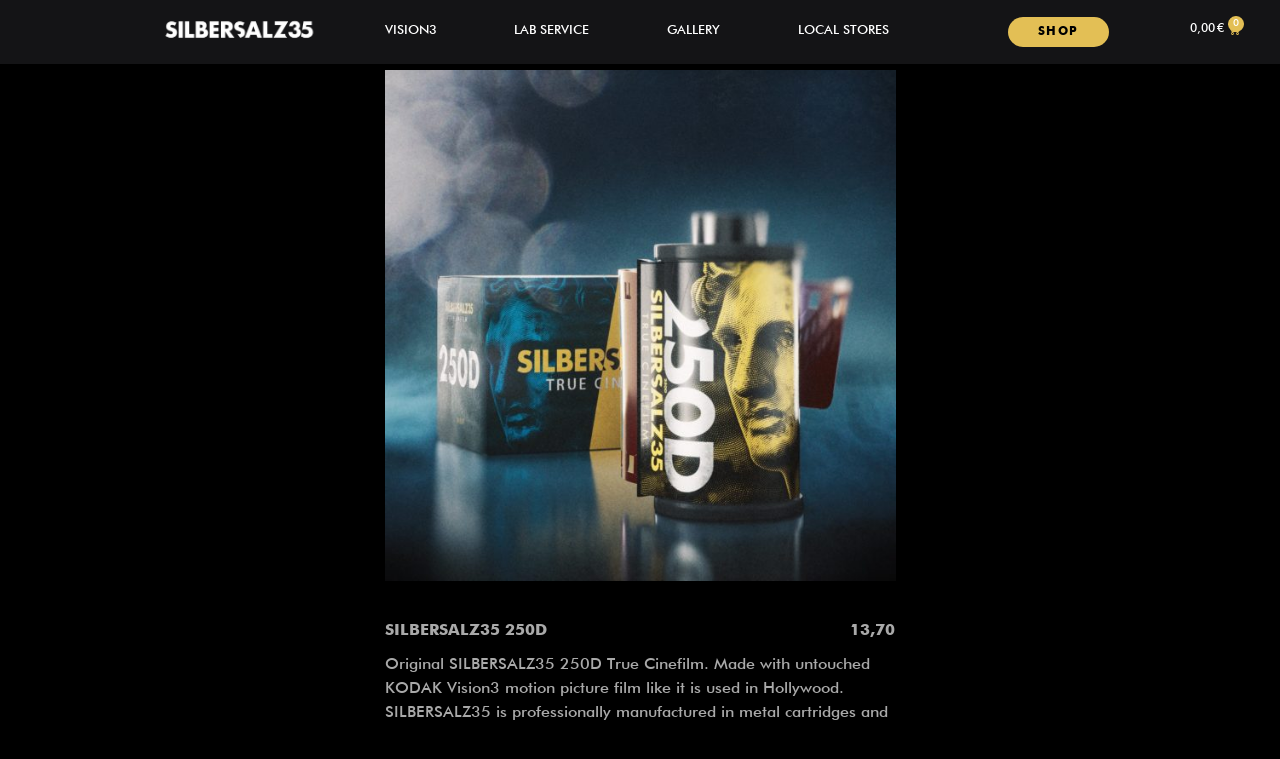

--- FILE ---
content_type: text/html; charset=UTF-8
request_url: https://silbersalz35.com/product/250d-single-film/
body_size: 41541
content:
<!doctype html>
<html lang="en-US" prefix="og: https://ogp.me/ns#">
<head>
	<meta charset="UTF-8">
	<meta name="viewport" content="width=device-width, initial-scale=1">
	<link rel="profile" href="https://gmpg.org/xfn/11">
	
<!-- Google Tag Manager for WordPress by gtm4wp.com -->
<script data-cfasync="false" data-pagespeed-no-defer>
	var gtm4wp_datalayer_name = "dataLayer";
	var dataLayer = dataLayer || [];
	const gtm4wp_use_sku_instead = 0;
	const gtm4wp_currency = 'EUR';
	const gtm4wp_product_per_impression = 10;
	const gtm4wp_clear_ecommerce = false;
	const gtm4wp_datalayer_max_timeout = 2000;
</script>
<!-- End Google Tag Manager for WordPress by gtm4wp.com -->
<!-- Search Engine Optimization by Rank Math - https://rankmath.com/ -->
<title>250D Single Film &ndash; SILBERSALZ35 - True Cinefilm</title>
<link crossorigin data-rocket-preconnect href="https://www.google-analytics.com" rel="preconnect">
<link crossorigin data-rocket-preconnect href="https://www.googletagmanager.com" rel="preconnect">
<link crossorigin data-rocket-preconnect href="https://static.hotjar.com" rel="preconnect">
<link crossorigin data-rocket-preconnect href="https://script.hotjar.com" rel="preconnect"><link rel="preload" data-rocket-preload as="image" href="https://silbersalz35.com/wp-content/uploads/2022/08/SILBERSALZ35_2022_CARTONPRODUCT_250D_1zu1-1-600x600.jpg" imagesrcset="https://silbersalz35.com/wp-content/uploads/2022/08/SILBERSALZ35_2022_CARTONPRODUCT_250D_1zu1-1-600x600.jpg 600w, https://silbersalz35.com/wp-content/uploads/2022/08/SILBERSALZ35_2022_CARTONPRODUCT_250D_1zu1-1-300x300.jpg 300w, https://silbersalz35.com/wp-content/uploads/2022/08/SILBERSALZ35_2022_CARTONPRODUCT_250D_1zu1-1-100x100.jpg 100w, https://silbersalz35.com/wp-content/uploads/2022/08/SILBERSALZ35_2022_CARTONPRODUCT_250D_1zu1-1.jpg 2000w" imagesizes="(max-width: 600px) 100vw, 600px" fetchpriority="high">
<meta name="description" content="SILBERSALZ35 250D 13,70 Original SILBERSALZ35 250D True Cinefilm. Made with untouched KODAK Vision3 motion picture film like it is used in Hollywood. SILBERSALZ35 is professionally manufactured in metal cartridges and compatible with every 35mm camera out there. 250D has an ISO of 250 and is balanced for Daylight (5500K). DX-Code is rated at 125 ISO since we recommend overexposing this film by one stop. 36 exposures."/>
<meta name="robots" content="follow, index, max-snippet:-1, max-video-preview:-1, max-image-preview:large"/>
<link rel="canonical" href="https://silbersalz35.com/product/250d-single-film/" />
<meta property="og:locale" content="en_US" />
<meta property="og:type" content="product" />
<meta property="og:title" content="250D Single Film &ndash; SILBERSALZ35 - True Cinefilm" />
<meta property="og:description" content="SILBERSALZ35 250D 13,70 Original SILBERSALZ35 250D True Cinefilm. Made with untouched KODAK Vision3 motion picture film like it is used in Hollywood. SILBERSALZ35 is professionally manufactured in metal cartridges and compatible with every 35mm camera out there. 250D has an ISO of 250 and is balanced for Daylight (5500K). DX-Code is rated at 125 ISO since we recommend overexposing this film by one stop. 36 exposures." />
<meta property="og:url" content="https://silbersalz35.com/product/250d-single-film/" />
<meta property="og:site_name" content="SILBERSALZ35 - TRUE CINEFILM" />
<meta property="og:updated_time" content="2024-04-29T12:39:48+00:00" />
<meta property="og:image" content="https://silbersalz35.com/wp-content/uploads/2022/08/SILBERSALZ35_2022_CARTONPRODUCT_250D_1zu1-1.jpg" />
<meta property="og:image:secure_url" content="https://silbersalz35.com/wp-content/uploads/2022/08/SILBERSALZ35_2022_CARTONPRODUCT_250D_1zu1-1.jpg" />
<meta property="og:image:width" content="2000" />
<meta property="og:image:height" content="2000" />
<meta property="og:image:alt" content="250D Single Film" />
<meta property="og:image:type" content="image/jpeg" />
<meta property="product:price:amount" content="13.7" />
<meta property="product:price:currency" content="EUR" />
<meta property="product:availability" content="instock" />
<meta name="twitter:card" content="summary_large_image" />
<meta name="twitter:title" content="250D Single Film &ndash; SILBERSALZ35 - True Cinefilm" />
<meta name="twitter:description" content="SILBERSALZ35 250D 13,70 Original SILBERSALZ35 250D True Cinefilm. Made with untouched KODAK Vision3 motion picture film like it is used in Hollywood. SILBERSALZ35 is professionally manufactured in metal cartridges and compatible with every 35mm camera out there. 250D has an ISO of 250 and is balanced for Daylight (5500K). DX-Code is rated at 125 ISO since we recommend overexposing this film by one stop. 36 exposures." />
<meta name="twitter:image" content="https://silbersalz35.com/wp-content/uploads/2022/08/SILBERSALZ35_2022_CARTONPRODUCT_250D_1zu1-1.jpg" />
<meta name="twitter:label1" content="Price" />
<meta name="twitter:data1" content="13,70&nbsp;&euro;" />
<meta name="twitter:label2" content="Availability" />
<meta name="twitter:data2" content="In stock" />
<script type="application/ld+json" class="rank-math-schema">{"@context":"https://schema.org","@graph":[{"@type":"Place","@id":"https://silbersalz35.com/#place","address":{"@type":"PostalAddress","streetAddress":"Nauheimer Str. 69A","addressLocality":"Stuttgart","postalCode":"70372","addressCountry":"Germany"}},{"@type":"Organization","@id":"https://silbersalz35.com/#organization","name":"SILBERSALZ35","url":"https://silbersalz35.com","sameAs":["https://www.facebook.com/silbersalz35"],"email":"service@silbersalz35.com","address":{"@type":"PostalAddress","streetAddress":"Nauheimer Str. 69A","addressLocality":"Stuttgart","postalCode":"70372","addressCountry":"Germany"},"logo":{"@type":"ImageObject","@id":"https://silbersalz35.com/#logo","url":"https://silbersalz35.com/wp-content/uploads/2021/10/180519_SILBERSALZ35_SCHRIFTZUG_BLACK-1_small-e1535725327539.png","contentUrl":"https://silbersalz35.com/wp-content/uploads/2021/10/180519_SILBERSALZ35_SCHRIFTZUG_BLACK-1_small-e1535725327539.png","caption":"SILBERSALZ35 - TRUE CINEFILM","inLanguage":"en-US","width":"635","height":"99"},"location":{"@id":"https://silbersalz35.com/#place"}},{"@type":"WebSite","@id":"https://silbersalz35.com/#website","url":"https://silbersalz35.com","name":"SILBERSALZ35 - TRUE CINEFILM","publisher":{"@id":"https://silbersalz35.com/#organization"},"inLanguage":"en-US"},{"@type":"ImageObject","@id":"https://silbersalz35.com/wp-content/uploads/2022/08/SILBERSALZ35_2022_CARTONPRODUCT_250D_1zu1-1.jpg","url":"https://silbersalz35.com/wp-content/uploads/2022/08/SILBERSALZ35_2022_CARTONPRODUCT_250D_1zu1-1.jpg","width":"2000","height":"2000","inLanguage":"en-US"},{"@type":"BreadcrumbList","@id":"https://silbersalz35.com/product/250d-single-film/#breadcrumb","itemListElement":[{"@type":"ListItem","position":"1","item":{"@id":"https://silbersalz35.com","name":"Home"}},{"@type":"ListItem","position":"2","item":{"@id":"https://silbersalz35.com/product/250d-single-film/","name":"250D Single Film"}}]},{"@type":"ItemPage","@id":"https://silbersalz35.com/product/250d-single-film/#webpage","url":"https://silbersalz35.com/product/250d-single-film/","name":"250D Single Film &ndash; SILBERSALZ35 - True Cinefilm","datePublished":"2022-08-10T08:52:03+00:00","dateModified":"2024-04-29T12:39:48+00:00","isPartOf":{"@id":"https://silbersalz35.com/#website"},"primaryImageOfPage":{"@id":"https://silbersalz35.com/wp-content/uploads/2022/08/SILBERSALZ35_2022_CARTONPRODUCT_250D_1zu1-1.jpg"},"inLanguage":"en-US","breadcrumb":{"@id":"https://silbersalz35.com/product/250d-single-film/#breadcrumb"}},{"@type":"Product","name":"250D Single Film &ndash; SILBERSALZ35 - True Cinefilm","description":"SILBERSALZ35 250D 13,70 Original SILBERSALZ35 250D True Cinefilm. Made with untouched KODAK Vision3 motion picture film like it is used in Hollywood. SILBERSALZ35 is professionally manufactured in metal cartridges and compatible with every 35mm camera out there. 250D has an ISO of 250 and is balanced for Daylight (5500K). DX-Code is rated at 125 ISO since we recommend overexposing this film by one stop. 36 exposures.","sku":"250D","category":"35 mm film","mainEntityOfPage":{"@id":"https://silbersalz35.com/product/250d-single-film/#webpage"},"weight":{"@type":"QuantitativeValue","unitCode":"KGM","value":"0.04"},"height":{"@type":"QuantitativeValue","unitCode":"CMT","value":"5.5"},"width":{"@type":"QuantitativeValue","unitCode":"CMT","value":"3.5"},"depth":{"@type":"QuantitativeValue","unitCode":"CMT","value":"3.5"},"image":[{"@type":"ImageObject","url":"https://silbersalz35.com/wp-content/uploads/2022/08/SILBERSALZ35_2022_CARTONPRODUCT_250D_1zu1-1.jpg","height":"2000","width":"2000"}],"offers":{"@type":"Offer","price":"13.70","priceCurrency":"EUR","priceValidUntil":"2027-12-31","availability":"https://schema.org/InStock","itemCondition":"NewCondition","url":"https://silbersalz35.com/product/250d-single-film/","seller":{"@type":"Organization","@id":"https://silbersalz35.com/","name":"SILBERSALZ35 - TRUE CINEFILM","url":"https://silbersalz35.com","logo":"https://silbersalz35.com/wp-content/uploads/2021/10/180519_SILBERSALZ35_SCHRIFTZUG_BLACK-1_small-e1535725327539.png"},"priceSpecification":{"price":"13.7","priceCurrency":"EUR","valueAddedTaxIncluded":"true"}},"@id":"https://silbersalz35.com/product/250d-single-film/#richSnippet"}]}</script>
<!-- /Rank Math WordPress SEO plugin -->


<link rel="alternate" type="application/rss+xml" title="SILBERSALZ35 - True Cinefilm &raquo; Feed" href="https://silbersalz35.com/feed/" />
<link rel="alternate" type="application/rss+xml" title="SILBERSALZ35 - True Cinefilm &raquo; Comments Feed" href="https://silbersalz35.com/comments/feed/" />
<style id='wp-emoji-styles-inline-css'>

	img.wp-smiley, img.emoji {
		display: inline !important;
		border: none !important;
		box-shadow: none !important;
		height: 1em !important;
		width: 1em !important;
		margin: 0 0.07em !important;
		vertical-align: -0.1em !important;
		background: none !important;
		padding: 0 !important;
	}
</style>
<link rel='stylesheet' id='wp-block-library-css' href='https://silbersalz35.com/wp-includes/css/dist/block-library/style.min.css?ver=6.6.2' media='all' />
<link data-minify="1" rel='stylesheet' id='wc-blocks-vendors-style-css' href='https://silbersalz35.com/wp-content/cache/min/1/wp-content/plugins/woocommerce/packages/woocommerce-blocks/build/wc-blocks-vendors-style.css?ver=1768243789' media='all' />
<link data-minify="1" rel='stylesheet' id='wc-blocks-style-css' href='https://silbersalz35.com/wp-content/cache/min/1/wp-content/plugins/woocommerce/packages/woocommerce-blocks/build/wc-blocks-style.css?ver=1768243789' media='all' />
<style id='global-styles-inline-css'>
:root{--wp--preset--aspect-ratio--square: 1;--wp--preset--aspect-ratio--4-3: 4/3;--wp--preset--aspect-ratio--3-4: 3/4;--wp--preset--aspect-ratio--3-2: 3/2;--wp--preset--aspect-ratio--2-3: 2/3;--wp--preset--aspect-ratio--16-9: 16/9;--wp--preset--aspect-ratio--9-16: 9/16;--wp--preset--color--black: #000000;--wp--preset--color--cyan-bluish-gray: #abb8c3;--wp--preset--color--white: #ffffff;--wp--preset--color--pale-pink: #f78da7;--wp--preset--color--vivid-red: #cf2e2e;--wp--preset--color--luminous-vivid-orange: #ff6900;--wp--preset--color--luminous-vivid-amber: #fcb900;--wp--preset--color--light-green-cyan: #7bdcb5;--wp--preset--color--vivid-green-cyan: #00d084;--wp--preset--color--pale-cyan-blue: #8ed1fc;--wp--preset--color--vivid-cyan-blue: #0693e3;--wp--preset--color--vivid-purple: #9b51e0;--wp--preset--gradient--vivid-cyan-blue-to-vivid-purple: linear-gradient(135deg,rgba(6,147,227,1) 0%,rgb(155,81,224) 100%);--wp--preset--gradient--light-green-cyan-to-vivid-green-cyan: linear-gradient(135deg,rgb(122,220,180) 0%,rgb(0,208,130) 100%);--wp--preset--gradient--luminous-vivid-amber-to-luminous-vivid-orange: linear-gradient(135deg,rgba(252,185,0,1) 0%,rgba(255,105,0,1) 100%);--wp--preset--gradient--luminous-vivid-orange-to-vivid-red: linear-gradient(135deg,rgba(255,105,0,1) 0%,rgb(207,46,46) 100%);--wp--preset--gradient--very-light-gray-to-cyan-bluish-gray: linear-gradient(135deg,rgb(238,238,238) 0%,rgb(169,184,195) 100%);--wp--preset--gradient--cool-to-warm-spectrum: linear-gradient(135deg,rgb(74,234,220) 0%,rgb(151,120,209) 20%,rgb(207,42,186) 40%,rgb(238,44,130) 60%,rgb(251,105,98) 80%,rgb(254,248,76) 100%);--wp--preset--gradient--blush-light-purple: linear-gradient(135deg,rgb(255,206,236) 0%,rgb(152,150,240) 100%);--wp--preset--gradient--blush-bordeaux: linear-gradient(135deg,rgb(254,205,165) 0%,rgb(254,45,45) 50%,rgb(107,0,62) 100%);--wp--preset--gradient--luminous-dusk: linear-gradient(135deg,rgb(255,203,112) 0%,rgb(199,81,192) 50%,rgb(65,88,208) 100%);--wp--preset--gradient--pale-ocean: linear-gradient(135deg,rgb(255,245,203) 0%,rgb(182,227,212) 50%,rgb(51,167,181) 100%);--wp--preset--gradient--electric-grass: linear-gradient(135deg,rgb(202,248,128) 0%,rgb(113,206,126) 100%);--wp--preset--gradient--midnight: linear-gradient(135deg,rgb(2,3,129) 0%,rgb(40,116,252) 100%);--wp--preset--font-size--small: 13px;--wp--preset--font-size--medium: 20px;--wp--preset--font-size--large: 36px;--wp--preset--font-size--x-large: 42px;--wp--preset--spacing--20: 0.44rem;--wp--preset--spacing--30: 0.67rem;--wp--preset--spacing--40: 1rem;--wp--preset--spacing--50: 1.5rem;--wp--preset--spacing--60: 2.25rem;--wp--preset--spacing--70: 3.38rem;--wp--preset--spacing--80: 5.06rem;--wp--preset--shadow--natural: 6px 6px 9px rgba(0, 0, 0, 0.2);--wp--preset--shadow--deep: 12px 12px 50px rgba(0, 0, 0, 0.4);--wp--preset--shadow--sharp: 6px 6px 0px rgba(0, 0, 0, 0.2);--wp--preset--shadow--outlined: 6px 6px 0px -3px rgba(255, 255, 255, 1), 6px 6px rgba(0, 0, 0, 1);--wp--preset--shadow--crisp: 6px 6px 0px rgba(0, 0, 0, 1);}:root { --wp--style--global--content-size: 800px;--wp--style--global--wide-size: 1200px; }:where(body) { margin: 0; }.wp-site-blocks > .alignleft { float: left; margin-right: 2em; }.wp-site-blocks > .alignright { float: right; margin-left: 2em; }.wp-site-blocks > .aligncenter { justify-content: center; margin-left: auto; margin-right: auto; }:where(.wp-site-blocks) > * { margin-block-start: 24px; margin-block-end: 0; }:where(.wp-site-blocks) > :first-child { margin-block-start: 0; }:where(.wp-site-blocks) > :last-child { margin-block-end: 0; }:root { --wp--style--block-gap: 24px; }:root :where(.is-layout-flow) > :first-child{margin-block-start: 0;}:root :where(.is-layout-flow) > :last-child{margin-block-end: 0;}:root :where(.is-layout-flow) > *{margin-block-start: 24px;margin-block-end: 0;}:root :where(.is-layout-constrained) > :first-child{margin-block-start: 0;}:root :where(.is-layout-constrained) > :last-child{margin-block-end: 0;}:root :where(.is-layout-constrained) > *{margin-block-start: 24px;margin-block-end: 0;}:root :where(.is-layout-flex){gap: 24px;}:root :where(.is-layout-grid){gap: 24px;}.is-layout-flow > .alignleft{float: left;margin-inline-start: 0;margin-inline-end: 2em;}.is-layout-flow > .alignright{float: right;margin-inline-start: 2em;margin-inline-end: 0;}.is-layout-flow > .aligncenter{margin-left: auto !important;margin-right: auto !important;}.is-layout-constrained > .alignleft{float: left;margin-inline-start: 0;margin-inline-end: 2em;}.is-layout-constrained > .alignright{float: right;margin-inline-start: 2em;margin-inline-end: 0;}.is-layout-constrained > .aligncenter{margin-left: auto !important;margin-right: auto !important;}.is-layout-constrained > :where(:not(.alignleft):not(.alignright):not(.alignfull)){max-width: var(--wp--style--global--content-size);margin-left: auto !important;margin-right: auto !important;}.is-layout-constrained > .alignwide{max-width: var(--wp--style--global--wide-size);}body .is-layout-flex{display: flex;}.is-layout-flex{flex-wrap: wrap;align-items: center;}.is-layout-flex > :is(*, div){margin: 0;}body .is-layout-grid{display: grid;}.is-layout-grid > :is(*, div){margin: 0;}body{padding-top: 0px;padding-right: 0px;padding-bottom: 0px;padding-left: 0px;}a:where(:not(.wp-element-button)){text-decoration: underline;}:root :where(.wp-element-button, .wp-block-button__link){background-color: #32373c;border-width: 0;color: #fff;font-family: inherit;font-size: inherit;line-height: inherit;padding: calc(0.667em + 2px) calc(1.333em + 2px);text-decoration: none;}.has-black-color{color: var(--wp--preset--color--black) !important;}.has-cyan-bluish-gray-color{color: var(--wp--preset--color--cyan-bluish-gray) !important;}.has-white-color{color: var(--wp--preset--color--white) !important;}.has-pale-pink-color{color: var(--wp--preset--color--pale-pink) !important;}.has-vivid-red-color{color: var(--wp--preset--color--vivid-red) !important;}.has-luminous-vivid-orange-color{color: var(--wp--preset--color--luminous-vivid-orange) !important;}.has-luminous-vivid-amber-color{color: var(--wp--preset--color--luminous-vivid-amber) !important;}.has-light-green-cyan-color{color: var(--wp--preset--color--light-green-cyan) !important;}.has-vivid-green-cyan-color{color: var(--wp--preset--color--vivid-green-cyan) !important;}.has-pale-cyan-blue-color{color: var(--wp--preset--color--pale-cyan-blue) !important;}.has-vivid-cyan-blue-color{color: var(--wp--preset--color--vivid-cyan-blue) !important;}.has-vivid-purple-color{color: var(--wp--preset--color--vivid-purple) !important;}.has-black-background-color{background-color: var(--wp--preset--color--black) !important;}.has-cyan-bluish-gray-background-color{background-color: var(--wp--preset--color--cyan-bluish-gray) !important;}.has-white-background-color{background-color: var(--wp--preset--color--white) !important;}.has-pale-pink-background-color{background-color: var(--wp--preset--color--pale-pink) !important;}.has-vivid-red-background-color{background-color: var(--wp--preset--color--vivid-red) !important;}.has-luminous-vivid-orange-background-color{background-color: var(--wp--preset--color--luminous-vivid-orange) !important;}.has-luminous-vivid-amber-background-color{background-color: var(--wp--preset--color--luminous-vivid-amber) !important;}.has-light-green-cyan-background-color{background-color: var(--wp--preset--color--light-green-cyan) !important;}.has-vivid-green-cyan-background-color{background-color: var(--wp--preset--color--vivid-green-cyan) !important;}.has-pale-cyan-blue-background-color{background-color: var(--wp--preset--color--pale-cyan-blue) !important;}.has-vivid-cyan-blue-background-color{background-color: var(--wp--preset--color--vivid-cyan-blue) !important;}.has-vivid-purple-background-color{background-color: var(--wp--preset--color--vivid-purple) !important;}.has-black-border-color{border-color: var(--wp--preset--color--black) !important;}.has-cyan-bluish-gray-border-color{border-color: var(--wp--preset--color--cyan-bluish-gray) !important;}.has-white-border-color{border-color: var(--wp--preset--color--white) !important;}.has-pale-pink-border-color{border-color: var(--wp--preset--color--pale-pink) !important;}.has-vivid-red-border-color{border-color: var(--wp--preset--color--vivid-red) !important;}.has-luminous-vivid-orange-border-color{border-color: var(--wp--preset--color--luminous-vivid-orange) !important;}.has-luminous-vivid-amber-border-color{border-color: var(--wp--preset--color--luminous-vivid-amber) !important;}.has-light-green-cyan-border-color{border-color: var(--wp--preset--color--light-green-cyan) !important;}.has-vivid-green-cyan-border-color{border-color: var(--wp--preset--color--vivid-green-cyan) !important;}.has-pale-cyan-blue-border-color{border-color: var(--wp--preset--color--pale-cyan-blue) !important;}.has-vivid-cyan-blue-border-color{border-color: var(--wp--preset--color--vivid-cyan-blue) !important;}.has-vivid-purple-border-color{border-color: var(--wp--preset--color--vivid-purple) !important;}.has-vivid-cyan-blue-to-vivid-purple-gradient-background{background: var(--wp--preset--gradient--vivid-cyan-blue-to-vivid-purple) !important;}.has-light-green-cyan-to-vivid-green-cyan-gradient-background{background: var(--wp--preset--gradient--light-green-cyan-to-vivid-green-cyan) !important;}.has-luminous-vivid-amber-to-luminous-vivid-orange-gradient-background{background: var(--wp--preset--gradient--luminous-vivid-amber-to-luminous-vivid-orange) !important;}.has-luminous-vivid-orange-to-vivid-red-gradient-background{background: var(--wp--preset--gradient--luminous-vivid-orange-to-vivid-red) !important;}.has-very-light-gray-to-cyan-bluish-gray-gradient-background{background: var(--wp--preset--gradient--very-light-gray-to-cyan-bluish-gray) !important;}.has-cool-to-warm-spectrum-gradient-background{background: var(--wp--preset--gradient--cool-to-warm-spectrum) !important;}.has-blush-light-purple-gradient-background{background: var(--wp--preset--gradient--blush-light-purple) !important;}.has-blush-bordeaux-gradient-background{background: var(--wp--preset--gradient--blush-bordeaux) !important;}.has-luminous-dusk-gradient-background{background: var(--wp--preset--gradient--luminous-dusk) !important;}.has-pale-ocean-gradient-background{background: var(--wp--preset--gradient--pale-ocean) !important;}.has-electric-grass-gradient-background{background: var(--wp--preset--gradient--electric-grass) !important;}.has-midnight-gradient-background{background: var(--wp--preset--gradient--midnight) !important;}.has-small-font-size{font-size: var(--wp--preset--font-size--small) !important;}.has-medium-font-size{font-size: var(--wp--preset--font-size--medium) !important;}.has-large-font-size{font-size: var(--wp--preset--font-size--large) !important;}.has-x-large-font-size{font-size: var(--wp--preset--font-size--x-large) !important;}
:root :where(.wp-block-pullquote){font-size: 1.5em;line-height: 1.6;}
</style>
<link data-minify="1" rel='stylesheet' id='woocommerce-layout-css' href='https://silbersalz35.com/wp-content/cache/min/1/wp-content/plugins/woocommerce/assets/css/woocommerce-layout.css?ver=1768243645' media='all' />
<link data-minify="1" rel='stylesheet' id='woocommerce-smallscreen-css' href='https://silbersalz35.com/wp-content/cache/min/1/wp-content/plugins/woocommerce/assets/css/woocommerce-smallscreen.css?ver=1768243645' media='only screen and (max-width: 768px)' />
<link data-minify="1" rel='stylesheet' id='woocommerce-general-css' href='https://silbersalz35.com/wp-content/cache/min/1/wp-content/plugins/woocommerce/assets/css/woocommerce.css?ver=1768243645' media='all' />
<style id='woocommerce-inline-inline-css'>
.woocommerce form .form-row .required { visibility: visible; }
</style>
<link data-minify="1" rel='stylesheet' id='sendcloud-checkout-css-css' href='https://silbersalz35.com/wp-content/cache/min/1/wp-content/plugins/sendcloud-shipping/resources/css/sendcloud-checkout.css?ver=1768243645' media='all' />
<link data-minify="1" rel='stylesheet' id='jquery-ui-style-css' href='https://silbersalz35.com/wp-content/cache/min/1/wp-content/plugins/woocommerce-jetpack/includes/css/jquery-ui.css?ver=1768243645' media='all' />
<link rel='stylesheet' id='wcj-timepicker-style-css' href='https://silbersalz35.com/wp-content/plugins/woocommerce-jetpack/includes/lib/timepicker/jquery.timepicker.min.css?ver=7.2.6' media='all' />
<link data-minify="1" rel='stylesheet' id='hello-elementor-css' href='https://silbersalz35.com/wp-content/cache/min/1/wp-content/themes/hello-elementor/assets/css/reset.css?ver=1768243645' media='all' />
<link data-minify="1" rel='stylesheet' id='hello-elementor-theme-style-css' href='https://silbersalz35.com/wp-content/cache/min/1/wp-content/themes/hello-elementor/assets/css/theme.css?ver=1768243645' media='all' />
<link data-minify="1" rel='stylesheet' id='hello-elementor-header-footer-css' href='https://silbersalz35.com/wp-content/cache/min/1/wp-content/themes/hello-elementor/assets/css/header-footer.css?ver=1768243645' media='all' />
<link rel='stylesheet' id='elementor-frontend-css' href='https://silbersalz35.com/wp-content/plugins/elementor/assets/css/frontend.min.css?ver=3.28.1' media='all' />
<style id='elementor-frontend-inline-css'>

				.elementor-widget-woocommerce-checkout-page .woocommerce table.woocommerce-checkout-review-order-table {
				    margin: var(--sections-margin, 24px 0 24px 0);
				    padding: var(--sections-padding, 16px 16px);
				}
				.elementor-widget-woocommerce-checkout-page .woocommerce table.woocommerce-checkout-review-order-table .cart_item td.product-name {
				    padding-right: 20px;
				}
				.elementor-widget-woocommerce-checkout-page .woocommerce .woocommerce-checkout #payment {
					border: none;
					padding: 0;
				}
				.elementor-widget-woocommerce-checkout-page .woocommerce .e-checkout__order_review-2 {
					background: var(--sections-background-color, #ffffff);
				    border-radius: var(--sections-border-radius, 3px);
				    padding: var(--sections-padding, 16px 30px);
				    margin: var(--sections-margin, 0 0 24px 0);
				    border-style: var(--sections-border-type, solid);
				    border-color: var(--sections-border-color, #D5D8DC);
				    border-width: 1px;
				    display: block;
				}
				.elementor-widget-woocommerce-checkout-page .woocommerce-checkout .place-order {
					display: -webkit-box;
					display: -ms-flexbox;
					display: flex;
					-webkit-box-orient: vertical;
					-webkit-box-direction: normal;
					-ms-flex-direction: column;
					flex-direction: column;
					-ms-flex-wrap: wrap;
					flex-wrap: wrap;
					padding: 0;
					margin-bottom: 0;
					margin-top: 1em;
					-webkit-box-align: var(--place-order-title-alignment, stretch);
					-ms-flex-align: var(--place-order-title-alignment, stretch);
					align-items: var(--place-order-title-alignment, stretch); 
				}
				.elementor-widget-woocommerce-checkout-page .woocommerce-checkout #place_order {
					background-color: #5bc0de;
					width: var(--purchase-button-width, auto);
					float: none;
					color: var(--purchase-button-normal-text-color, #ffffff);
					min-height: auto;
					padding: var(--purchase-button-padding, 1em 1em);
					border-radius: var(--purchase-button-border-radius, 3px); 
		        }
		        .elementor-widget-woocommerce-checkout-page .woocommerce-checkout #place_order:hover {
					background-color: #5bc0de;
					color: var(--purchase-button-hover-text-color, #ffffff);
					border-color: var(--purchase-button-hover-border-color, #5bc0de);
					-webkit-transition-duration: var(--purchase-button-hover-transition-duration, 0.3s);
					-o-transition-duration: var(--purchase-button-hover-transition-duration, 0.3s);
					transition-duration: var(--purchase-button-hover-transition-duration, 0.3s); 
                }
			
</style>
<link rel='stylesheet' id='elementor-post-198-css' href='https://silbersalz35.com/wp-content/uploads/elementor/css/post-198.css?ver=1754657850' media='all' />
<link rel='stylesheet' id='widget-woocommerce-menu-cart-css' href='https://silbersalz35.com/wp-content/plugins/elementor-pro/assets/css/widget-woocommerce-menu-cart.min.css?ver=3.28.0' media='all' />
<link rel='stylesheet' id='widget-image-css' href='https://silbersalz35.com/wp-content/plugins/elementor/assets/css/widget-image.min.css?ver=3.28.1' media='all' />
<link rel='stylesheet' id='widget-nav-menu-css' href='https://silbersalz35.com/wp-content/plugins/elementor-pro/assets/css/widget-nav-menu.min.css?ver=3.28.0' media='all' />
<link rel='stylesheet' id='e-sticky-css' href='https://silbersalz35.com/wp-content/plugins/elementor-pro/assets/css/modules/sticky.min.css?ver=3.28.0' media='all' />
<link rel='stylesheet' id='widget-heading-css' href='https://silbersalz35.com/wp-content/plugins/elementor/assets/css/widget-heading.min.css?ver=3.28.1' media='all' />
<link rel='stylesheet' id='widget-woocommerce-product-images-css' href='https://silbersalz35.com/wp-content/plugins/elementor-pro/assets/css/widget-woocommerce-product-images.min.css?ver=3.28.0' media='all' />
<link rel='stylesheet' id='widget-woocommerce-product-price-css' href='https://silbersalz35.com/wp-content/plugins/elementor-pro/assets/css/widget-woocommerce-product-price.min.css?ver=3.28.0' media='all' />
<link rel='stylesheet' id='widget-woocommerce-product-add-to-cart-css' href='https://silbersalz35.com/wp-content/plugins/elementor-pro/assets/css/widget-woocommerce-product-add-to-cart.min.css?ver=3.28.0' media='all' />
<link rel='stylesheet' id='widget-lottie-css' href='https://silbersalz35.com/wp-content/plugins/elementor-pro/assets/css/widget-lottie.min.css?ver=3.28.0' media='all' />
<link rel='stylesheet' id='e-motion-fx-css' href='https://silbersalz35.com/wp-content/plugins/elementor-pro/assets/css/modules/motion-fx.min.css?ver=3.28.0' media='all' />
<link rel='stylesheet' id='widget-icon-box-css' href='https://silbersalz35.com/wp-content/plugins/elementor/assets/css/widget-icon-box.min.css?ver=3.28.1' media='all' />
<link rel='stylesheet' id='widget-menu-anchor-css' href='https://silbersalz35.com/wp-content/plugins/elementor/assets/css/widget-menu-anchor.min.css?ver=3.28.1' media='all' />
<link data-minify="1" rel='stylesheet' id='elementor-icons-css' href='https://silbersalz35.com/wp-content/cache/min/1/wp-content/plugins/elementor/assets/lib/eicons/css/elementor-icons.min.css?ver=1768243645' media='all' />
<link data-minify="1" rel='stylesheet' id='she-header-style-css' href='https://silbersalz35.com/wp-content/cache/min/1/wp-content/plugins/sticky-header-effects-for-elementor/assets/css/she-header-style.css?ver=1768243645' media='all' />
<link rel='stylesheet' id='elementor-post-139721-css' href='https://silbersalz35.com/wp-content/uploads/elementor/css/post-139721.css?ver=1754657851' media='all' />
<link rel='stylesheet' id='elementor-post-337-css' href='https://silbersalz35.com/wp-content/uploads/elementor/css/post-337.css?ver=1754657851' media='all' />
<link rel='stylesheet' id='elementor-post-343-css' href='https://silbersalz35.com/wp-content/uploads/elementor/css/post-343.css?ver=1754658063' media='all' />
<link rel='stylesheet' id='elementor-post-120994-css' href='https://silbersalz35.com/wp-content/uploads/elementor/css/post-120994.css?ver=1754658081' media='all' />
<link rel='stylesheet' id='elementor-post-120997-css' href='https://silbersalz35.com/wp-content/uploads/elementor/css/post-120997.css?ver=1754658074' media='all' />
<link data-minify="1" rel='stylesheet' id='borlabs-cookie-css' href='https://silbersalz35.com/wp-content/cache/min/1/wp-content/cache/borlabs-cookie/borlabs-cookie_1_en.css?ver=1768243645' media='all' />
<link data-minify="1" rel='stylesheet' id='woocommerce-gzd-layout-css' href='https://silbersalz35.com/wp-content/cache/min/1/wp-content/plugins/woocommerce-germanized/build/static/layout-styles.css?ver=1768243645' media='all' />
<style id='woocommerce-gzd-layout-inline-css'>
.woocommerce-checkout .shop_table { background-color: #eeeeee; } .product p.deposit-packaging-type { font-size: 1.25em !important; } p.woocommerce-shipping-destination { display: none; }
</style>
<link rel='stylesheet' id='hello-elementor-child-style-css' href='https://silbersalz35.com/wp-content/themes/hello-theme-child-master/style.css?ver=1.0.0' media='all' />
<link rel='stylesheet' id='elementor-icons-shared-0-css' href='https://silbersalz35.com/wp-content/plugins/elementor/assets/lib/font-awesome/css/fontawesome.min.css?ver=5.15.3' media='all' />
<link data-minify="1" rel='stylesheet' id='elementor-icons-fa-solid-css' href='https://silbersalz35.com/wp-content/cache/min/1/wp-content/plugins/elementor/assets/lib/font-awesome/css/solid.min.css?ver=1768243645' media='all' />
<script src="https://silbersalz35.com/wp-includes/js/jquery/jquery.min.js?ver=3.7.1" id="jquery-core-js"></script>
<script src="https://silbersalz35.com/wp-includes/js/jquery/jquery-migrate.min.js?ver=3.4.1" id="jquery-migrate-js"></script>
<script id="jquery-js-after">
jQuery( function ( $ ) {
            if ( ! ( window.Waypoint ) ) {
                // if Waypoint is not available, then we MUST remove our class from all elements because otherwise BGs will never show
                $('.lazyelementorbackgroundimages').removeClass('lazyelementorbackgroundimages');
                if ( window.console && console.warn ) {
                    console.warn( 'Waypoint library is not loaded so backgrounds lazy loading is turned OFF' );
                }
                return;
            } 
            var lazyelementorbackgroundimages_checkup = function () {
                $('.lazyelementorbackgroundimages').each( function () {
                    var $element = $( this );
                    new Waypoint({
                        element: $element.get( 0 ),
                        handler: function( direction ) {
                            //console.log( [ 'waypoint hit', $element.get( 0 ), $(window).scrollTop(), $element.offset() ] );
                            $element.removeClass('lazyelementorbackgroundimages');
                        },
                        offset: $(window).height()*1.5 // when item is within 1.5x the viewport size, start loading it
                    });
                } );
            };
            lazyelementorbackgroundimages_checkup();
            
            // also run an extra check after a swiper is in the viewport
            $('.swiper-container').each( function () {
                var $element = $( this );
                new Waypoint({
                    element: $element.get( 0 ),
                    handler: function () {
                        $element.find('.lazyelementorbackgroundimages').removeClass('lazyelementorbackgroundimages');
                    },
                    offset: $(window).height()*1.5 // when item is within 1.5x the viewport size, start loading it
                });
            } );
        });
</script>
<script id="wc-single-product-js-extra">
var wc_single_product_params = {"i18n_required_rating_text":"Please select a rating","review_rating_required":"yes","flexslider":{"rtl":false,"animation":"slide","smoothHeight":true,"directionNav":false,"controlNav":"thumbnails","slideshow":false,"animationSpeed":500,"animationLoop":false,"allowOneSlide":false},"zoom_enabled":"","zoom_options":[],"photoswipe_enabled":"","photoswipe_options":{"shareEl":false,"closeOnScroll":false,"history":false,"hideAnimationDuration":0,"showAnimationDuration":0},"flexslider_enabled":""};
</script>
<script src="https://silbersalz35.com/wp-content/plugins/woocommerce/assets/js/frontend/single-product.min.js?ver=7.3.0" id="wc-single-product-js"></script>
<script src="https://silbersalz35.com/wp-content/plugins/sticky-header-effects-for-elementor/assets/js/she-header.js?ver=2.1.6" id="she-header-js"></script>
<script id="wc-gzd-unit-price-observer-queue-js-extra">
var wc_gzd_unit_price_observer_queue_params = {"ajax_url":"\/wp-admin\/admin-ajax.php","wc_ajax_url":"\/?wc-ajax=%%endpoint%%","refresh_unit_price_nonce":"f701154864"};
</script>
<script src="https://silbersalz35.com/wp-content/plugins/woocommerce-germanized/build/static/unit-price-observer-queue.js?ver=3.20.4" id="wc-gzd-unit-price-observer-queue-js" defer data-wp-strategy="defer"></script>
<script src="https://silbersalz35.com/wp-content/plugins/woocommerce/assets/js/accounting/accounting.min.js?ver=0.4.2" id="wc-accounting-js"></script>
<script id="wc-gzd-unit-price-observer-js-extra">
var wc_gzd_unit_price_observer_params = {"wrapper":".product","price_selector":{"p.price":{"is_total_price":false,"is_primary_selector":true,"quantity_selector":""}},"replace_price":"1","product_id":"119957","price_decimal_sep":",","price_thousand_sep":".","qty_selector":"input.quantity, input.qty","refresh_on_load":""};
</script>
<script src="https://silbersalz35.com/wp-content/plugins/woocommerce-germanized/build/static/unit-price-observer.js?ver=3.20.4" id="wc-gzd-unit-price-observer-js" defer data-wp-strategy="defer"></script>
<link rel="https://api.w.org/" href="https://silbersalz35.com/wp-json/" /><link rel="alternate" title="JSON" type="application/json" href="https://silbersalz35.com/wp-json/wp/v2/product/119957" /><link rel="EditURI" type="application/rsd+xml" title="RSD" href="https://silbersalz35.com/xmlrpc.php?rsd" />

<link rel='shortlink' href='https://silbersalz35.com/?p=119957' />
<link rel="alternate" title="oEmbed (JSON)" type="application/json+oembed" href="https://silbersalz35.com/wp-json/oembed/1.0/embed?url=https%3A%2F%2Fsilbersalz35.com%2Fproduct%2F250d-single-film%2F" />
<link rel="alternate" title="oEmbed (XML)" type="text/xml+oembed" href="https://silbersalz35.com/wp-json/oembed/1.0/embed?url=https%3A%2F%2Fsilbersalz35.com%2Fproduct%2F250d-single-film%2F&#038;format=xml" />
<style>
                .lazyelementorbackgroundimages:not(.elementor-motion-effects-element-type-background) {
                    background-image: none !important; /* lazyload fix for elementor */
                }
            </style>
<!-- Google Tag Manager for WordPress by gtm4wp.com -->
<!-- GTM Container placement set to off -->
<script data-cfasync="false" data-pagespeed-no-defer>
	var dataLayer_content = {"pagePostType":"product","pagePostType2":"single-product","pagePostAuthor":"S35_Admin","osName":"OS X","osVersion":"","deviceType":"desktop","deviceManufacturer":"Apple","deviceModel":"Macintosh","productRatingCounts":[],"productAverageRating":0,"productReviewCount":0,"productType":"simple","productIsVariable":0};
	dataLayer.push( dataLayer_content );
</script>
<script data-cfasync="false" data-pagespeed-no-defer>
	console.warn && console.warn("[GTM4WP] Google Tag Manager container code placement set to OFF !!!");
	console.warn && console.warn("[GTM4WP] Data layer codes are active but GTM container must be loaded using custom coding !!!");
</script>
<!-- End Google Tag Manager for WordPress by gtm4wp.com -->		<style>
			.woocommerce-cart-form__cart-item.cart_item .product-name dl dd,
			.woocommerce-checkout-review-order-table .product-name dl dd {
				white-space: pre-wrap !important;
			}

			.woocommerce-cart-form__cart-item.cart_item .product-name dt,
			.woocommerce-checkout-review-order-table .product-name dt {
				display: block;
			}
		</style>
			<meta name="description" content="SILBERSALZ35 250D


13,70





Original SILBERSALZ35 250D True Cinefilm. Made with untouched KODAK Vision3 motion picture film like it is used in Hollywood. SILBERSALZ35 is professionally manufactured in metal cartridges and compatible with every 35mm camera out there. 250D has an ISO of 250 and is balanced for Daylight (5500K). DX-Code is rated at 125 ISO since we recommend overexposing this film by one stop. 36 exposures.">
	<noscript><style>.woocommerce-product-gallery{ opacity: 1 !important; }</style></noscript>
	<script type="text/javascript">
//Hides 3D Animation after first image
	jQuery(window).scroll(function() {
    if (jQuery(this).scrollTop() > 1450) { 
        jQuery('.fixedelement').css({
            'display': 'none'
        });
    }
});

//Shows 3D Animation after first image
jQuery(window).scroll(function() {
    if (jQuery(this).scrollTop() < 1400) { 
        jQuery('.fixedelement').css({
            'display': 'block'
        });
    }
});
</script>
<!-- <script type="text/javascript">
const inViewport = (entries, observer) => {
  entries.forEach(entry => {
    entry.target.classList.toggle('is-inViewport', entry.isIntersecting);
  });
};

const Obs = new IntersectionObserver(inViewport);
const obsOptions = {}; //See: https://developer.mozilla.org/en-US/docs/Web/API/Intersection_Observer_API#Intersection_observer_options

// Attach observer to every [data-inviewport] element:
const ELs_inViewport = document.querySelectorAll('[data-inviewport]');
ELs_inViewport.forEach(EL => {
  Obs.observe(EL, obsOptions);
});
</script> -->

<script type="text/javascript">
	if(/Android|webOS|iPhone|iPad|iPod|BlackBerry|IEMobile|Opera Mini/i.test(navigator.userAgent)){


jQuery(window).scroll(function() {
    if (jQuery(this).scrollTop() > 950) { 
        jQuery('.fixedelementmobile').css({
            'display': 'none'
        });
    }
});
	
//Shows 3D Animation after first image for mobile
jQuery(window).scroll(function() {
    if (jQuery(this).scrollTop() < 900) { 
        jQuery('.fixedelementmobile').css({
            'display': 'block'
        });
    }
});  
}	
 
		

</script>
<!-- Global site tag (gtag.js) - Google Analytics -->
<script async src="https://www.googletagmanager.com/gtag/js?id=UA-118320332-2"></script>
<script>
  window.dataLayer = window.dataLayer || [];
  function gtag(){dataLayer.push(arguments);}
  gtag('js', new Date());

  gtag('config', 'UA-118320332-2');
</script>

<!-- Hotjar Tracking Code for https://silbersalz35.com/ -->
<script>
    (function(h,o,t,j,a,r){
        h.hj=h.hj||function(){(h.hj.q=h.hj.q||[]).push(arguments)};
        h._hjSettings={hjid:1729580,hjsv:6};
        a=o.getElementsByTagName('head')[0];
        r=o.createElement('script');r.async=1;
        r.src=t+h._hjSettings.hjid+j+h._hjSettings.hjsv;
        a.appendChild(r);
    })(window,document,'https://static.hotjar.com/c/hotjar-','.js?sv=');
</script>
<script>
jQuery(document).ready(function($) {
var delay = 100; setTimeout(function() {
$('.elementor-tab-title').removeClass('elementor-active');
 $('.elementor-tab-content').css('display', 'none'); }, delay);
});
</script>
<link rel="icon" href="https://silbersalz35.com/wp-content/uploads/2022/09/cropped-cropped-180519_SILBERSALZ35_FAVICON-1-1-32x32.png" sizes="32x32" />
<link rel="icon" href="https://silbersalz35.com/wp-content/uploads/2022/09/cropped-cropped-180519_SILBERSALZ35_FAVICON-1-1-192x192.png" sizes="192x192" />
<link rel="apple-touch-icon" href="https://silbersalz35.com/wp-content/uploads/2022/09/cropped-cropped-180519_SILBERSALZ35_FAVICON-1-1-180x180.png" />
<meta name="msapplication-TileImage" content="https://silbersalz35.com/wp-content/uploads/2022/09/cropped-cropped-180519_SILBERSALZ35_FAVICON-1-1-270x270.png" />
		<style id="wp-custom-css">
			/*----------NEW STUFF---------*/

/* ASC Magazin Fix reset mobile */
.elementor-page-343 figure.woocommerce-product-gallery__wrapper a img {
    margin-left: 0 !important;
}

.elementor-add-to-cart .cart p {
    margin: 20px 0 0 0 !important;
}

.hiddenelement {display:none;}
.logged-in .hiddenelement {display: block;}

/* Motion picture film */

/* Custom styles for the mp-custom-text div */
.mp-custom-text {
    font-weight: 500;
    line-height: 1.2;
    margin-top: 30px;
    font-size: 12px; 
    color: #54595F; 
    font-family: "Futura", sans-serif;
    text-transform: uppercase;
    margin-bottom: 30px;
}

/* Ensuring the email link has the same color and is underlined */
.mp-custom-text a {
    color: #54595F !important;
    text-decoration: underline;
}


/*---------------------*/

.elementor-element.elementor-element-29645351.elementor-widget.elementor-widget-woocommerce-product-stock {
    display: none;
}

.woocommerce .star-rating {
    display: block !important;
}

.woocommerce-store-notice, p.demo_store {
    font-family: 'Futura' !important;
    background-color: #ffbe3b !important;
    font-size: 10px !important;
    color: black !important;
}

section.elementor-section.elementor-inner-section.elementor-element.elementor-element-eb42b3f.elementor-section-boxed.elementor-section-height-default.elementor-section-height-default {
    backdrop-filter: saturate(180%) blur(20px) !important;
}

/* out of stock management */
.outofstock .button {
    display: none !important;
}

.woocommerce div.product .stock {
    display: none;
    color: #77a464;
    text-align: right;
}

.outofstock img.entered.lazyloaded {
    opacity: 0.2;
}

/* ----------------------- */
.elementor-117426 .elementor-element.elementor-element-075cb90 .elementor-nav-menu--main .elementor-item.elementor-item-active {
    color: var(--e-global-color-accent) !important;
}

.menu-item.menu-item-type-custom.menu-item-object-custom:hover {
    color: var(--e-global-color-accent) !important;
}

/*Home adjustments for products */

.home p.wc-gzd-additional-info.wc-gzd-additional-info-loop.shipping-costs-info,
.home p.wc-gzd-additional-info.wc-gzd-additional-info-loop.tax-info,
.home .woocommerce ul.products li.product .price,
.home h2.woocommerce-loop-product__title {
    display: none;
}

.elementor-products-grid ul.products.elementor-grid li.product {
    width: 100% !important;
}

.home a.button.wp-element-button.product_type_simple.add_to_cart_button.ajax_add_to_cart {
    margin-top: 3px;
    font-size: 15px !important;
    border-radius: 5px !important;
}

.home a.woocommerce-LoopProduct-link.woocommerce-loop-product__link {
    height: 75%;
}

.home .woocommerce .button {
    border-radius: 5px !important;
}

.home a.woocommerce-LoopProduct-link.woocommerce-loop-product__link:hover {
    transition: background 0.2s, border-radius 0.3s, opacity 0.2s;
    opacity: .75;
}

a.added_to_cart.wc-forward {
    text-align: center;
    color: white !important;
    display: block;
    position: absolute;
    margin-left: 35%;
}

.home .post-104779 a.button.wp-element-button.product_type_simple.add_to_cart_button.ajax_add_to_cart {
    margin-top: -6px !important;
}

a.woocommerce-LoopProduct-link.woocommerce-loop-product__link {
    height: 79%;
}

/* MERCH SECTION */

#merch .woocommerce ul.products li.product a img {
    max-width: 90%;
    margin: 0 auto;
}

#merch .woocommerce ul.products li.product .button {
    margin-top: 1em;
    border-radius: 5px !important;
}

#merch span.onsale {
    display: none;
}

/* Hides the mandatory free shipping from 80 euro label */

/* #shipping_method_0_free_shipping238 ~ label,
input#shipping_method_0_free_shipping238 {
    display: none !important;
}
 */
/* Responsive Styles */
@media (max-width: 1024px) { 
    a.woocommerce-LoopProduct-link.woocommerce-loop-product__link {
        height: 86%;
    }
    .home a.button.wp-element-button.product_type_simple.add_to_cart_button.ajax_add_to_cart {
        margin-top: 20px;
    }
    .home .post-104779 a.button.wp-element-button.product_type_simple.add_to_cart_button.ajax_add_to_cart {
        margin-top: -5px !important;
    }
    .home .post-120841 a.button.wp-element-button.product_type_simple.add_to_cart_button.ajax_add_to_cart {
        margin-top: -7px !important;
    }
}

@media (max-width: 767px) {
    a.woocommerce-LoopProduct-link.woocommerce-loop-product__link {
        height: 85%;
    }
    .home a.button.wp-element-button.product_type_simple.add_to_cart_button.ajax_add_to_cart {
        margin-top: 20px;
    }
    .home .post-104779 a.button.wp-element-button.product_type_simple.add_to_cart_button.ajax_add_to_cart {
        margin-top: 0 !important;
    }
    .home .post-120841 a.button.wp-element-button.product_type_simple.add_to_cart_button.ajax_add_to_cart {
        margin-top: 5px !important;
    }
    a.added_to_cart.wc-forward {
        margin-left: 40%;
    }
}

a.added_to_cart.wc-forward {
    display: block !important;
    color: #fff;
}

.single-product a.added_to_cart.wc-forward {
    display: block;
    position: absolute;
    margin-top: 90px;
    margin-right: 60px !important;
}

a.added_to_cart.wc-forward:hover {
    color: #e3bf55 !important;
}

.elementor-menu-cart__toggle_wrapper span.woocommerce-Price-currencySymbol:after {
    content: '' !important;
}

.postid-125139 .woocommerce div.product form.cart .variations tbody td {
    width: 100% !important;
    display: block;
}

.postid-125139 .woocommerce div.product form.cart .variations select {
    max-width: 100%;
}


.postid-125139 .woocommerce-product-details__short-description:after {
    border: none;
}

.postid-125139 .woocommerce div.product form.cart .variations tbody tr {
    display: inherit; /* 'inherit' might cause unexpected layouts, consider using 'table-row' */
}

.postid-125139 div#lottie-arrow {
    display: none;
}

.menuicon {
    display: none!important;
    /* Avoid using !important if possible */
}

tr.woocommerce-shipping-totals.shipping {
    display: grid; /* Ensure this layout works as expected, as grid changes element structures */
}

.menu-item.mobileonly {
    display: none!important;
    /* Avoid using !important if possible */
}

.elementor-menu-cart__product-remove:hover {
    border-color: #e3bf55;
}

.elementor-menu-cart__product-remove:hover:before, 
.elementor-menu-cart__product-remove:hover:after {
    background: #e3bf55; /* Redundant property */
    background-color: #e3bf55; /* Combining into one */
}

/* WooCommerce Cart Notice adjustments */

.single-product a.button.wc-forward {
    margin-top: -10px;
    margin-bottom: 10px;
}

.single-product .woocommerce-info, .single-product .woocommerce-message {
    padding-top: 25px;
    padding-bottom: 5px;
    margin-top: 1px;
}

.single-product .woocommerce-message::before {
    color: #e3bf55;
    padding-top: 8px;
}

/* Other styling */

/* .page-id-122091 .elementor-widget-theme-site-logo img {
    filter: brightness(0) invert(0) !important;
    
} */

.page-id-379 nav#nav-black {
    display: none;
}

#checkbox_parcel_delivery_notification_field label.checkbox.woocommerce-form__label.woocommerce-form__label-for-checkbox.checkbox {
    line-height: 1;
}

span.woocommerce-gzd-legal-checkbox-text a {
    color: #E3BF55;
}

.elementor-116037 .elementor-element.elementor-element-c01b604 .bdt-image-compare .icv__label.icv__label-after {
    text-align: right;
    text-shadow: 3px 3px 15px black;
}

a._brlbs-btn-cookie-preference {
    background: transparent!important;
    border-radius: 0;
    color: white!important;
    text-transform: uppercase;
    font-family: 'Futura';
    font-size: 12px;
    font-weight: 500;
}

a._brlbs-btn-cookie-preference:hover {
    background: transparent!important;
    color: #E3BF55!important;
}

label._brlbs-checkbox {
    padding-left: 28px!important;
    /* Avoid using !important if possible */
}

#header, .header-section {
    height: 60px;
}

.elementor-widget-woocommerce-cart .woocommerce a:not(.add_to_cart_button):not(.restore-item):not(.wc-backward):not(.wc-forward):hover {
    color: var(--links-hover-color, #e3bf55)!important;
}

span.woocommerce-gzd-legal-checkbox-text {
    color: black;
}

.woocommerce-cart .product-name a {
    margin-left: 0px;
}

.woocommerce div.product form.cart .variations select {
    font-size: 16px!important;
    /* Avoid using !important if possible */
}

div.elementor-menu-toggle {
    background: transparent;
}

.woocommerce-multistep-checkout section.woocommerce-order-details h2:first-child ~ p,
.woocommerce-multistep-checkout section.woocommerce-order-details h2:first-child {
    display: none;
}

dt.custom-info-field, 
dd.custom-info-field-value {
    display: none!important;
    /* Avoid using !important if possible */
}

.woocommerce table.shop_table tbody th, 
.woocommerce table.shop_table tfoot td, 
.woocommerce table.shop_table tfoot th {
    font-weight: 500!important;
    /* Avoid using !important if possible */
}

.elementor-menu-cart__product-name.product-name .variation {
    display: none!important;
    /* Avoid using !important if possible */
}

.woocommerce td.product-name dl.variation {
    display: block;
    font-size: 10px;
    line-height: 1;
    margin-left: 10px;
    margin-top: 5px;
}

.woocommerce table.shop_table td {
    vertical-align: top;
}

.product-total .woocommerce-Price-amount {
    vertical-align: top;
}

#shipping_method {
    font-weight: 400;
}

.elementor-widget-woocommerce-cart .woocommerce #shipping_method li label {
    color: #000;
}

input[type="radio"]:checked+label {
    font-weight: 600!important;
    /* Avoid using !important if possible */
}

.woocommerce-checkout #shipping_method .woocommerce-Price-amount.amount {
    float: right!important;
    /* Avoid using !important if possible */
}

.postid-7977 #lottie-arrow,
.postid-104779 #lottie-arrow,
.postid-106182 #lottie-arrow,
.postid-119961 #lottie-arrow,
.postid-120841 #lottie-arrow,
.postid-103466 #lottie-arrow {
    display: none;
}

abbr.required {
    display: none;
}

.elementor-menu-cart__product-name.product-name {
    color: #fff;
}

.elementor-widget-woocommerce-cart .woocommerce-page .cart_totals table.shop_table_responsive tr td:before,
.elementor-widget-woocommerce-cart .woocommerce .cart_totals table.shop_table_responsive tr td:before {
    font-weight: normal!important;
    /* Avoid using !important if possible */
}

.elementor-widget-woocommerce-cart .woocommerce-page .cart_totals table.shop_table_responsive tr td:before,
.elementor-widget-woocommerce-cart .woocommerce .cart_totals table.shop_table_responsive tr td:before {
    content: attr(data-title);
    font-weight: 400;
    float: left;
}

.product-desc .desc-textblock {
    font-weight: 500;
}

.product-desc .desc-list { 
    font-weight: 500;
    line-height: 1.5;
}

#short-desc-single {
    margin-bottom: 0;
}

.product-desc .desc-left {
    font-weight: 600!important;
    /* Avoid using !important if possible */
}

.desc-list li {
    line-height: 1.5;
    font-weight: 500;
    margin-left: 20px!important;
    /* Avoid using !important if possible */
}

.woocommerce .elementor-343 .elementor-element.elementor-element-43551b49 form.cart .variations {
    margin-bottom: 0;
    margin-top: -30px;
}

.elementor-116037 .elementor-element.elementor-element-b21cd0b {
    margin-bottom: -85px!important;
    /* Avoid using !important if possible */
}

.woocommerce-product-gallery__image.flex-active-slide {
    pointer-events: none!important;
    /* Avoid using !important if possible */
}

.woocommerce-product-details__short-description li {
    font-weight: 500;
}

/* CART Section */

.elementor-menu-cart__main .wc-gzd-cart-info.wc-gzd-item-desc.item-desc {
    color: white;
}

.elementor-widget-woocommerce-cart .woocommerce table.cart img {
    width: 250px!important;
}

.woocommerce-checkout .she-header-yes, 
.woocommerce-cart .she-header-yes {
    display: none!important;
    /* Avoid using !important if possible */
}

.elementor-menu-cart__toggle .elementor-button-text {
    margin-left: 1em;
    margin-right: 0.3em;
}

.elementor-menu-cart--items-indicator-bubble .elementor-menu-cart__toggle .elementor-button-icon[data-counter]:before {
    min-width: 1.3em;
    height: 1.3em;
    margin-right: -3px;
    line-height: 1.5em;
}

.elementor-widget-woocommerce-cart .woocommerce a {
    color: #000000;
}

.elementor-widget-woocommerce-cart .woocommerce a:hover {
    color: #e3bf55;
}

/* FAQ Section */

.qe-faqs-filters-container li {
    background: black;
}

.entry-content ul {
    margin-bottom: 30px;
    margin-left: 0;
}

ul.qe-faqs-filters-container {
    text-align: left;
}

.qe-faqs-filter {
    text-shadow: none;
    text-align: center;
    font-size: 12px;
    text-transform: uppercase;
    color: black;
    width: 116px;
    border-radius: 25px;
    background-color: white;
}




.qe-toggle-title {
    font-size: 16px;
    text-shadow: none;
    text-align: center;
    color: #000;
    width: 99%;
    padding: 0 10px;
    border: 0.5px solid #515151 !important;
    border-radius: 25px;
    background-color: white;
}
.qe-faqs-filter:active {
    color: #ddd;
}

.qe-faq-toggle {
    margin-bottom: 20px;
    transition: all 0.5s;
}

.qe-faqs-filter:hover {
    color: black;
    border-radius: 10px;
    background-image: linear-gradient(0deg, white 5%, #4c4c4c 95%);
}

.qe-faq-toggle .qe-toggle-content {
    padding: 0;
    margin: 15px 0 0 15px;
    border: none;
    font-size: 12pt;
}

.qe-faq-toggle.active .qe-toggle-title {
    color: #000 !important;
    background-image: linear-gradient(0deg, white 5%, #4c4c4c 95%) !important;

}

.qe-faqs-filters-container li a {
    margin: 0 5px 0 0;
}

p.woocommerce-notice.woocommerce-notice--success.woocommerce-thankyou-order-received {
    line-height: 1.5;
    margin: 0 0 30px 0px!important;
}


/*------------------------------  */

.fixedelement {
    transition: opacity 1s;
}

td.product-name {
    min-width: 150px;
}

.elementor-116037 .elementor-element.elementor-element-0a217e6 {
    box-shadow: none !important;
}


a {
    color: white;
    padding-right: 10px;
    padding-left: 10px;

}
	/* .she-header .menu-item-object-custom a, .she-header i.elementor-menu-toggle__icon--open.eicon-menu-bar  {

    color: white!important;
} */
a:hover {
    color: #e3bf55;
}

.single-product .price {
    display: block !important;
}


#submenu {
    backdrop-filter: saturate(180%) blur(20px) !important;
	-webkit-backdrop-filter: saturate(180%) blur(20px) !important;


}

.woocommerce-multistep-checkout ul.nav-wizard {
    padding: 0;
}


.made-with {
font-size:20px;
display:inline-block;
font-weight:500;
}

@media screen and (max-width: 1024px) {

    
	
	.menu-item.mobileonly {
	display:block!important;
}
	
	body .dialog-type-lightbox {
    top: 0 !important;
    position: fixed !important;
    }
}

@media screen and (min-width: 1024px) {
    .she-header-transparent-yes {
        backdrop-filter: saturate(180%) blur(20px) !important;
				-webkit-backdrop-filter: saturate(180%) blur(20px) !important;
        border-style: solid;
        border-width: 0px 0px 1px 0px;
        border-color: var(--e-global-color-secondary);
        transition: background 0.3s, border 0.3s, border-radius 0.3s, box-shadow 0.3s;
        -moz-transition: background 0.3s, border 0.3s, border-radius 0.3s, box-shadow 0.3s;
/*         width: 980px !important; */
/*         margin: auto;
        margin-top: auto;
        margin-bottom: auto; */
    }
	
#BorlabsCookieBox ._brlbs-box-wrap {
    margin: 0 0 20px 20px;
}
    /* .she-header {

        border-style: solid;
        border-width: 0px 0px 1px 0px;
        border-color: var(--e-global-color-secondary);
        transition: background 0.3s, border 0.3s, border-radius 0.3s, box-shadow 0.3s;
        -moz-transition: background 0.3s, border 0.3s, border-radius 0.3s, box-shadow 0.3s;

    } */
	
/* ASC Magazine Img fix	 */
	
	.elementor-page-343 figure.woocommerce-product-gallery__wrapper a img {
    margin-left: 110px !important;
}

}

@media screen and (min-width: 768px) {
    /* .she-header-transparent-yes {
     	transition: 0s;
        backdrop-filter: saturate(180%) blur(20px) !important;
			-webkit-backdrop-filter: saturate(180%) blur(20px) !important;
        border-style: solid;
        border-width: 0px 0px 1px 0px;
        border-color: var(--e-global-color-secondary);
        transition: background 0.3s, border 0.3s, border-radius 0.3s, box-shadow 0.3s;
        -moz-transition: background 0.3s, border 0.3s, border-radius 0.3s, box-shadow 0.3s;


    } */

    /* .she-header {
        border-style: solid;
        border-width: 0px 0px 1px 0px;
        border-color: var(--e-global-color-secondary);
        transition: background 0.3s, border 0.3s, border-radius 0.3s, box-shadow 0.3s;
        -moz-transition: background 0.3s, border 0.3s, border-radius 0.3s, box-shadow 0.3s;

    } */

}



@media screen and (max-width: 768px) {
	

/* Checkout Service Point width	 */
	.sc-service-point-picker-overlay {
    width: 85%!important;
}
	
.menu-item .hidden {
	display:block!important;
}
	
	#header, .header-section {
    height: 50px;
} 
	
	p.woocommerce-notice.woocommerce-notice--success.woocommerce-thankyou-order-received {
    font-size: 28px!important;  
    line-height: 1!important;
}
	
	
	.elementor-widget-woocommerce-purchase-summary .woocommerce .woocommerce-thankyou-order-details li {
    padding-top: 0px;
    padding-bottom: 0;
}
	
	
	.qe-toggle-title {
		font-size: 12px;
	}
	
	ul.qe-faqs-filters-container {
		text-align:center;
	}
	
	.qe-faqs-filter {
    width: 175px!important;
    margin: 5px !important;
}
	.first-desc p {
    width: 85%;
}
	
	.desktop-only{
		display:none;
	}
	
	.woocommerce div.product div.images img {
		width:95%!important;
		margin:auto;
	}
	
	
	/* .she-header .menu-item-object-custom a, .she-header i.elementor-menu-toggle__icon--open.eicon-menu-bar  {

    color: white!important;
} */
	

.woocommerce div.product form.cart .variations select {
    
    font-size: 12px!important;
    
}
	
	.made-with {
margin-top:-15px;
}
	
	/* nav.elementor-section.elementor-top-section.elementor-element.elementor-element-a75bb34.she-header-yes, nav.elementor-section.elementor-top-section.elementor-element.elementor-element-503af61.she-header-yes {
    background-color: rgba(29, 29, 31, 0.72)!important;
		-webkit-backdrop-filter: saturate(180%) blur(20px)!important;
    backdrop-filter: saturate(180%) blur(20px)!important;
} */
		.elementor-121518 .elementor-element.elementor-element-d62f75c {
    margin-top: 0px;
    margin-bottom: 0px;
			-webkit-backdrop-filter: saturate(180%) blur(20px) !important;
    backdrop-filter: saturate(180%) blur(20px) !important;
}
	
	/* .she-header-transparent-yes {
    backdrop-filter: saturate(180%) blur(20px) !important;
}
	 */
		.elementor-widget-woocommerce-cart .woocommerce table.cart tr {
    padding: 0px 0px;
		}
	
	.elementor-116617 .elementor-element.elementor-element-503af61 {
    margin-top: -20px;
   
}
	
    .instaicon,
    .yticon {
        display: block!important;
    }

    .home .woocommerce div.product div.images img {
        width: 30%;
        margin: auto;
    }


    .hidemobile {
        display: none;
    }

    .wc-gzd-cart-info.wc-gzd-item-desc.item-desc {
        margin-left: 20px;
    }

    .product-name a {
        margin-left: 10px;
    }

    .woocommerce .button {
        max-width: 90%;
    }

    p.woocommerce-notice.woocommerce-notice--success.woocommerce-thankyou-order-received {
        line-height: 1.5;
        margin: 0 0 30px 10px;
    }

    .woocommerce ul.order_details li strong {
        display: inline-block;
        font-size: 10pt;
        margin-bottom: 20px;
        margin-right: 10px;
        line-height: 1.5;
    }

    .woocommerce ul.order_details li strong {
        display: inline-block;
        font-size: 10pt;
        text-transform: none;
        margin-bottom: 20px;
        line-height: 1.5;
    }

    .qe-faqs-filter {
        width: 165px;
        margin: 5px !important;
    }

    .cc-window.cc-floating {
        max-width: 300px;
        font-size: 10pt;
    }

    .cc-window.cc-floating,
    .cc-window.cc-left,
    .cc-window.cc-right {
        left: 40px;
        right: 0;
    }

    .cc-window.cc-bottom {
        bottom: 80px;
    }

    .cc-revoke.cc-left {
        display: none;
    }

    .qe-faqs-filter {
        width: 165px;
        margin: 5px !important;
    }

    .cc-window.cc-floating {
        max-width: 300px;
        font-size: 10pt;
    }

    .cc-window.cc-floating,
    .cc-window.cc-left,
    .cc-window.cc-right {
        left: 40px;
        right: 0;
    }

    .cc-window.cc-bottom {
        bottom: 80px;
    }

    .cc-revoke.cc-left {
        display: none;
    }

    table.shop_table_responsive .item-desc,
    .woocommerce-page table.shop_table_responsive .product-name {

        padding-left: 0 !important;
    }

    .elementor-widget-woocommerce-cart .woocommerce table.cart td {
        padding-top: var(--order-summary-rows-gap-top, 15px);
        padding-right: 20px;
        padding-bottom: var(--order-summary-rows-gap-bottom, 15px);
        padding-left: 0;
    }
/* 
    .she-header-transparent-yes {
        transition: 0s;
        border-style: solid;
        border-width: 0px 0px 1px 0px;
        border-color: var(--e-global-color-secondary);
        transition: background 0.3s, border 0.3s, border-radius 0.3s, box-shadow 0.3s;
        -moz-transition: background 0.3s, border 0.3s, border-radius 0.3s, box-shadow 0.3s;
    }

    .she-header {
        border-style: solid;
        border-width: 0px 0px 1px 0px;
        border-color: var(--e-global-color-secondary);
        transition: background 0.3s, border 0.3s, border-radius 0.3s, box-shadow 0.3s;
        -moz-transition: background 0.3s, border 0.3s, border-radius 0.3s, box-shadow 0.3s;

    } */

    .mobileonly {
        display: block !important;
    }

li.mobileonly {
        display: block !important;
    }
}

.elementor-116037 .elementor-element.elementor-element-d59f115 {
    top: 6vh !important;
}


.woocommerce-page table.shop_table_responsive .item-desc,
.woocommerce-page table.shop_table_responsive .product-name {

    padding-left: 0px !important;
}

.elementor-widget-woocommerce-cart .woocommerce table.cart tr {
    padding: 0 10px;
}


#elementor-popup-modal-119761,#elementor-popup-modal-120696, #elementor-popup-modal-119579, #elementor-popup-modal-119574, #elementor-popup-modal-118441, #elementor-popup-modal-116490, #elementor-popup-modal-115350, #elementor-popup-modal-123877  {
    /* 	filter: blur(40px) !important; */
    backdrop-filter: blur(40px) !important;
    background-color:#1d1d1f94 !important;
    -webkit-backdrop-filter: blur(40px) !important;
}


/* slightly transparent fallback */
.elementor-popup-modal {
    -moz-background-color: rgba(0, 0, 0, .9) !important;

}

/* .advanced-heading .bdt-main-heading>.bdt-main-heading-inner {
    display: block!important;
 
} */

.bdt-advanced-heading .bdt-main-heading>.bdt-main-heading-inner {
    display: inline-block !important;

}

.fadetext.animated.animated-slow {
    -webkit-animation-duration: 3s;
    animation-duration: 3s;
}



/* IMG Compare remove icon */
.icv__arrow-wrapper {
    display: none !important;
}

/*============================*/

.ui-widget-shadow {
    margin: -7px 0 0 -7px;
    padding: 7px !important;
    background: black !important;
    opacity: 0.75 !important;
    filter: Alpha(Opacity=30);
    -moz-border-radius: 8px;
    -khtml-border-radius: 8px;
    -webkit-border-radius: 8px;
    border-radius: 8px !important;
    border: none !important;
    color: #fff !important;
}



/* ========== */

/* Product Labels */

/* table.variations .label {
    display: none;
} */

.elementor-add-to-cart .cart label {
    margin-top: 20px!important;
    color: #a9a9a9 !important;
	  margin-left: -32px;
}


.custom-field-label label
{
	 margin-left: 0!important;
	
}

/* Product vary desc */


.desc-column {
    float: left;
    margin: 0;
    padding: 0;
}

.desc-left {
    width: 75%;
}

.desc-right {
    width: 25%;
    text-align: right;
}

.desc-row {
    line-height: 1;
}

.single-product table.variations td.value select {
    color: #000 !important;
}

.woocommerce h1,
.woocommerce h2,
.woocommerce h3,
.woocommerce h4,
.woocommerce h1.entry-title {
    color: #000;
}


/* Clear floats after the columns */
.desc-row:after {
    content: "";
    display: table;
    clear: both;
}

.woocommerce-variation-description {
    color: #A9A9A9;
    margin-top: 25px;
    font-weight: 800 !important;
    margin-bottom: -10px;
}

.woocommerce-variation-description:after {
    display: inline-block;
    content: "";
    border-top: 1px solid #A9A9A9;
    width: 32rem;
    margin-top: 45px;
    transform: translateY(-1rem);
}

.woocommerce div.product div.images img {
    width: 70%;
    margin: auto;
}

.woocommerce-variation-description p:first-child {
    font-weight: 800 !important;
}

.woocommerce-variation-description p:nth-child(2),
.woocommerce-variation-description p:nth-child(4) {
    padding-left: 30px !important;
    font-size: 14px !important;
    line-height: 2;
}



.woocommerce .elementor-343 .elementor-element.elementor-element-43551b49 form.cart table.variations td.value select {
    text-align:center;
}


.woocommerce div.product form.cart .variations select {
    height: 50px;
    font-size: 20px;
    font-weight: 800;
    letter-spacing: 1.5px;
}

.woocommerce div.product form.cart .woocommerce-variation-description p {
    margin-bottom: 1em !important;
    font-size: 18px;
    font-weight: 400;

}


.product-type-simple .woocommerce div.product p.price ins,
.product-type-simple .woocommerce div.product span.price ins:before {
    display: inline-block;
    content: 'OFFER';
    padding-right: 5px;
    font-size: 12px;
    text-decoration: none !important;
}

.postid-116441 .woocommerce div.product p.price ins,
.postid-116441 .woocommerce div.product span.price ins:after {
    content: '*';
}

.product-type-simple span.woocommerce-Price-currencySymbol:after {
    content: "*";
}

.product span.woocommerce-Price-currencySymbol {
    display: none;
}
.product span.woocommerce-Price-amount.amount:after {
    content: "*";
}
.product span.woocommerce-Price-amount.amount bdi {
    margin-right: -13px;
}

.product-desc .elementor-widget:not(:last-child) {
    margin-bottom: 0px;
}

 .woocommerce div.product p.price del,
 .woocommerce div.product span.price del:before {
    /*     opacity: .5; */
    display: inline-block;
    content: 'REG. PRICE';
    padding-right: 5px;
    font-size: 12px;
}

.product-type-variable .woocommerce-variation-price ins span.woocommerce-Price-amount.amount bdi:before {
    display: inline-block;
    content: 'YOUR PRICE';
    padding-right: 5px;
    font-size: 12px;
}


.postid-116441 .woocommerce-variation-price  span.woocommerce-Price-amount.amount:before {
    display: inline-block;
    content: 'YOUR PRICE';
    padding-right: 5px;
    font-size: 12px;
}

.postid-116441 span.woocommerce-Price-currencySymbol:after  {
	    content: "*";
}

.product-type-simple span.woocommerce-Price-amount.amount bdi:before {
    display: inline-block;
    content: 'YOUR PRICE';
    padding-right: 5px;
    font-size: 12px;
}

span.woocommerce-Price-currencySymbol {
    margin-left: -5px;
}

.woocommerce div.product span.price del {
    text-decoration-line: none !important;
}

.woocommerce div.product p.price del,
.woocommerce div.product span.price del:after {

    padding-right: 0;
    display: inline-block;
    content: '';
}

.woocommerce div.product p.price,
.woocommerce div.product span.price {
    color: #fff;
    font-size: 25px;
    font-weight: 800 !important;
}

.woocommerce div.product p.price ins,
.woocommerce div.product span.price ins {

    text-decoration: none;
}

.product-type-variable .elementor-widget-woocommerce-product-price {
    display: none;
}

.woocommerce-variation-price {
    text-align: right;
    padding-bottom: 12px;
}

.woocommerce div.product form.cart .variations td.label {
    padding-right: 1em;
    display: none;
}

.woocommerce div.product p.price ins,
.woocommerce div.product span.price ins {
    display: block;
}

.woocommerce div.product form.cart .reset_variations {

    display: none !important;
}

table tbody>tr:nth-child(odd)>td,
table tbody>tr:nth-child(odd)>th {
    background-color: transparent;
}

table tbody tr:hover>td,
table tbody tr:hover>th {
    background-color: transparent;
}


/*===============================*/




/*---------------------------*/
/*======General-Stuff======*/

body,
html {
    overflow-x: hidden;
}

:focus {
    outline: none !important;
}

.instaicon,
.yticon {
    display: none;
}

.fa {
    font-family: FontAwesome !important;
}

.woocommerce ul#shipping_method .amount {
    font-weight: 600;
}

.woocommerce ul#shipping_method {
    margin-left: 35px;
}

.wc-gzd-product-name-left {
    margin-left: 35px;
}

.cart-subtotal th, .order-total th, .order-tax th {
    text-align: right;
}

.order-tax span.woocommerce-Price-amount.amount {
    margin-left: 10px;
}

#shipping_method span.woocommerce-Price-amount.amount {
    font-weight: 400;
}

.order-tax th, .order-tax bdi {
    font-weight: 400!important;
}
.shadowelement {
    text-shadow: 3px 3px 10px rgba(0, 0, 0, 0.75);
}

.woocommerce-checkout .shop_table {
    background-color: #fff;
}
.woocommerce-checkout #payment {
    background: #fff;
    border-radius: 5px;
    border: 1px solid black;
}


.woocommerce table.shop_table {
    border: 1px solid #000;
    margin: 0px -1px 24px 0;
    border-collapse: separate;
    border-radius: 10px!important;
}


.divider :hover {
    color: white !important;
}


.woocommerce-store-notice a,
p.demo_store a {
    text-transform: uppercase;
}

.woocommerce h1,
.woocommerce h2,
.woocommerce h3 {
    font-family: 'Futura';
    font-weight: 400;
}


.woocommerce h4,
.woocommerce h5,
.woocommerce h6,
.woocommerce p,
.woocommerce span,
.woocommerce a,
.woocommerce body,
.woocommerce li,
.woocommerce ul,
.woocommerce header,
.woocommerce address,
.woocommerce table {
    font-family: 'Futura';

}

.woocommerce table.shop_table th {
    font-weight: 600;

}

.woocommerce table.shop_table tbody th,
.woocommerce table.shop_table tfoot td,
.woocommerce table.shop_table tfoot th {
    font-weight: 600;

}

.woocommerce-store-notice,
p.demo_store {
    font-family: 'Futura' !important;
    background-color: #000;
}

.qe-faqs-filterable,
.qe-faqs-filters-container {
    font-family: 'Futura';
}

b,
strong {
    font-weight: 600;
}

.woocommerce-page .elementor-icon {
    color: #fff;
}

.woocommerce table.shop_table td small {
    font-weight: 200;

}

.qe-toggle-content strong a,
.qe-toggle-content strong {
    font-size: 15px;
    /*font-weight: 600;*/
}


.elementor-menu-cart__container .elementor-menu-cart__main {
    background-color: black;
    font-family: 'Futura';
}

.elementor-menu-cart__products {
    max-height: calc(100vh - 325px);

}


p.neg-return-info {
    margin-bottom: 40px;
}

.woocommerce a {
    color: black;
}

.footer a {
    color: white;
}

.footer a:hover {
    color: #e3bf55 !important;
}



a {
    color: #e3bf55;
    padding-right: 0;
    padding-left: 0;
}

p.add-product-info {
    margin-bottom: 50px;
}


.elementor-add-to-cart .cart p {
    margin: -24px 15px 0 0;
}

.elementor-add-to-cart .cart label {
    margin-top: -15px;
	  color: #a9a9a9;
}

input#wcj_product_input_fields_global_1 {
    width: 100%;
    border: 1px solid #000;
    border-radius: 0;
		background:#a9a9a9;
}

abbr[title] {

    -webkit-text-decoration: none;
    text-decoration: none;
}


/* .postid-7977.woocommerce div.product form.cart div.quantity,
.postid-103465.woocommerce div.product form.cart div.quantity,
.postid-103467.woocommerce div.product form.cart div.quantity,
.postid-103466.woocommerce div.product form.cart div.quantity {
    display: none !important;
}

.woocommerce div.product.elementor .quantity .qty {
    vertical-align: top;
    margin-right: 0;
    display: none;
} */

.woocommerce div.product {
    min-height: 84vh;
}

/* MASTER LINK */

.master-button .elementor-button {
    min-width: 300px;
}

/*---------------------------*/
/* Popup Jobs */

.elementor-image-carousel-wrapper.swiper-container.swiper-container-initialized.swiper-container-horizontal {
    /* 	background-color:black; */
    opacity: 0.75;
}

.elementor-image-carousel-wrapper.swiper-container.swiper-container-initialized.swiper-container-horizontal:hover {
    opacity: 1;
}

.elementor .elementor-widget:not(.elementor-widget-text-editor):not(.elementor-widget-theme-post-content) figure {

    margin-bottom: -5px;
}


#elementor-popup-modal-112610 .dialog-widget-content {

    right: 0;
}


/*---------------------------*/


/* Photo endless loop */

.top-row .swiper-container-android .swiper-slide,
.top-row .swiper-wrapper {
    /*     -webkit-transform: translateZ(0);
    transform: translateZ(0); */
    animation: bannermove 8s linear infinite !important;
}

.bottom-row .swiper-container-android .swiper-slide,
.bottom-row .swiper-wrapper {
    /*     -webkit-transform: translateZ(0);
    transform: translateZ(0); */
    animation: bannermove 6s linear infinite !important;
}


/*======FAQ-area=============*/


h1,
h2,
h3,
h4,
p {
    font-family: 'Futura' !important;
}

.qe-faq-toggle .qe-toggle-content {
    font-family: 'Futura';
}

.qe-faq-toggle .qe-toggle-title h4 {
    /* 		font-family: 'Futura'; */
    font-weight: 600 !important;
}

.qe-faqs-filters-container {
    list-style: none;
    margin: 0 0 1em 0;
    padding: none;
}

.qe-faqs-filters-container li {
    background: #000;
    font-weight: 400;
}

.qe-faqs-filters-container li a {
    margin: 0 5px 0 0;
}

.qe-toggle-content {
    color: #fff;
}

.elementor-element-76a5a2d3 {
    min-height: 87.5vh;
}

.qe-faqs-filters-container li.active a {

    font-weight: 600;
}


/*----Cookie Note Bottom-----*/

a.cc-btn.cc-allow:hover {
    background-color: #e3bf55de !important;
}

a.cc-btn.cc-allow {
    font-size: 11px;
    background-color: #e3bf55 !important;
    font-weight: 600;
    text-transform: uppercase;
    fill: #000000;
    color: #000000;
    border-radius: 10px 10px 10px 10px;
    padding: 3px 6px 3px 5px;
}

.cc-animate.cc-revoke.cc-bottom {
    display: none !important;
}


/*----FAQ-Results-single----*/

.site-main {
    margin-top: 50px;
    margin-bottom: 150px;
    max-width: 1140px;
    min-height: 61vh;
}

.faq {
    margin-top: 150px;
    margin-bottom: 150px;
    max-width: 1140px;
    min-height: 61vh;
}

.search-results .faq,
.search-results .site-main {
    min-height: 0;
}

.faq h1.entry-title,
.search-results {
    /*font-family: "Futura", Sans-serif;
    /*font-weight: 600;*/
    color: #000;
}

/*---------------------------*/

/*====Search-Result-list=====*/

.elementor-8500 .elementor-element.elementor-element-35d2af3 {
    padding: 100px 0 100px 0;
    min-height: 90vh;
}

.elementor-post__excerpt {

    color: white;
}

/*---------------------------*/
/*==========BUTTONS==========*/


.shop-section .elementor-button,
.elementor-menu-cart__footer-buttons .elementor-button {
    color: #000 !important;
    border: 1px solid #000 !important;
    border-radius: 10px !important;
    font-weight: 600 !important;
    text-transform: uppercase;
    /* background-image: linear-gradient(0deg, #b15f0b 0, #e3bf55 50%) !important;*/
    background-color: #e3bf55 !important;

}

.button-1 a {
    color: #000 !important;
    border: 1px solid #000 !important;
    border-radius: 10px !important;
    text-transform: uppercase;
    /* background-image: linear-gradient(0deg, #b15f0b 0, #e3bf55 50%) !important;*/
    background-color: #e3bf55 !important;

}

.button-2 a {
    border: 1px solid #fff;
    text-transform: uppercase;
    background-image: linear-gradient(0deg, #735237 0, black 50%) !important;
}

.elementor-button--view-cart {
    width: 150px;
}

.home .woocommerce .button {
    color: #000;
    border: 1px solid #fff;
    border-radius: 20px !important;
    text-transform: uppercase;
    /* background-image: linear-gradient(0deg, #b15f0b 0, #e3bf55 50%) !important;*/
    background-color: #e3bf55 !important;

}
.widget_shopping_cart_content a.elementor-button.elementor-button--checkout.elementor-size-md {
    display: none;
}


.elementor-button--view-cart {
    margin-left: 50%;
    margin-right: -50%;
}

/*===========================*/
/*=====WOOCOMMERCE-Stuff=====*/

#short-desc-single {
    color: #A9A9A9;
	display:block!important;
}

.woocommerce-product-details__short-description:after {
    display: inline-block;
    content: "";
    border-top: 1px solid #A9A9A9;
    width: 32rem;
    margin-top: 45px!important;
    transform: translateY(-1rem);
}


a.button.add-neg-return-button {
    margin-bottom: 25px;
}

.woocommerce .quantity .qty {
    width: 4em;
}

.woocommerce form input {
    font-family: 'Futura';
    /* font-weight: 200;*/
}

.woocommerce-cart table.cart img,
.woocommerce-checkout table.cart img {
    width: 100px;
    box-shadow: none;
}


.elementor-menu-cart__wrapper .elementor-widget-text-editor {
    color: #fff;
    /*font-weight:300;*/

}

tr.woocommerce-table__product-purchase-note.product-purchase-note {
    display: none;
}


.woocommerce a.remove:hover {
    background: white;
    color: black !important;
}

.woocommerce a.remove {
    color: #e3bf55 !important;
}

.woocommerce form .form-row.woocommerce-invalid .select2-container,
.woocommerce form .form-row.woocommerce-invalid input.input-text,
.woocommerce form .form-row.woocommerce-invalid select {
    border-color: #e3bf55;
}

.woocommerce a.remove {
    color: #e3bf55 !important;
}

.woocommerce form .form-row .required {
    color: #e3bf55 !important;
}

.woocommerce .button {
    /*     max-width: 100%; */
    color: #000 !important;
    /* padding-top: 10px !important;*/
    border: 1px solid #e3bf55 !important;
    border-radius: 5px !important;
    font-weight: 600 !important;
    font-family: 'Futura';
    font-size: 16px !important;
    text-transform: uppercase;
    background-color: #e3bf55 !important;
}

.woocommerce-message {
    border-top-color: #e3bf55;
}

.woocommerce-message::before {
    color: #e3bf55;
}

.woocommerce-info,
.woocommerce-message {
    font-family: 'Futura';
    color: #e3bf55;
    border-top: 3px solid #e3bf55;
	margin-top: 1px; 
/* 	z-index: 99; */
/* 	background: #131313; */
}
.woocommerce-notices-wrapper {
    margin-top: 60px;
/*     margin-bottom: -60px; */
}

.woocommerce-error {
    font-family: 'Futura';
    color: #b81c23;
    border-top: 3px solid #b81c23;
}

.woocommerce-info::before {
    color: #e3bf55;
}

.woocommerce-multistep-checkout ul.nav-wizard {
    margin-top: 25px;
}

.woocommerce-multistep-checkout .elementor-element-ebcff87 {
    min-height: 87.5vh;
}

.elementor.elementor-196 {
    min-height: 73vh;
}

p.woocommerce-notice.woocommerce-notice--success.woocommerce-thankyou-order-received {
    color: #e3bf55;
    font-size: 30pt;
    font-weight: 600;
    font-family: 'Futura';
    line-height: 3;
}

.elementor-widget-text-editor {
    color: #171717;
    /*font-family: "Futura", Sans-serif;
    font-weight: 300;*/
    line-height: 1.5;
    margin-bottom: 15px;
}

.woocommerce-cart table.cart td.actions .coupon .input-text {
    margin: 0 10px 0 0;
    width: 125px;
}

/*WooCommerce 3 Step checkout */

.woocommerce-order-received .page-header {
    display: none;
}

.woocommerce-multistep-checkout ul.nav-wizard {
    background-color: #f7f6f7;
    border-color: rgba(0, 0, 0, .1) 1px solid;
}

.woocommerce-multistep-checkout ul.nav-wizard li.active {
    color: black;
    border-radius: 5px;
    background: #e3bf55;
}

.woocommerce-multistep-checkout ul.nav-wizard li.active:after {
    border-left-color: #e3bf55;
}

.woocommerce-multistep-checkout ul.nav-wizard li.active a,
.woocommerce-multistep-checkout ul.nav-wizard li.active a:active,
.woocommerce-multistep-checkout ul.nav-wizard li.active a:visited,
.woocommerce-multistep-checkout ul.nav-wizard li.active a:focus {
    color: black;
    background: #e3bf55;
}

.woocommerce-multistep-checkout ul.nav-wizard li.active a,
.woocommerce-multistep-checkout ul.nav-wizard li.active a:active,
.woocommerce-multistep-checkout ul.nav-wizard li.active a:visited,
.woocommerce-multistep-checkout ul.nav-wizard li.active a:focus {
    color: black;
    background: #e3bf55;
}


.woocommerce-multistep-checkout .step-buttons {
    display: block;
    width: 100%;
    clear: both;
    margin-top: 1.5em;
    margin-bottom: 5%;
}


/*=========================*/


/*====Single-Product-Nav=====*/

.home .prev_next_buttons {
    display: none;
}


.prev_next_buttons {
    line-height: 50px;
    margin-bottom: -25px;
    padding-right: 25px;
    padding-left: 25px;
    padding-top: 5px;

}

.prev_next_buttons a {
    color: #fff;
}

.prev_next_buttons a:hover {
    color: #E3BF55;

}

.prev_next_buttons a[rel="prev"],
.prev_next_buttons a[rel="next"] {
    display: block;
}

.prev_next_buttons a[rel="prev"] {
    float: right;
}

.prev_next_buttons a[rel="next"] {
    float: left;
}

.prev_next_buttons::after {
    content: '';
    display: block;
    clear: both;
}

/*addtional shipping*/
.postid-103467 .section1,
.postid-103467 .section2,
.postid-103467 .section3,
.postid-103467 .section4 {
    display: none !important;
}

.postid-103467.woocommerce div.product {

    height: 100%;
}

/*alien film handling*/
.postid-103465 .section1,
.postid-103465 .section2,
.postid-103465 .section3,
.postid-103465 .section4 {
    display: none !important;
}

.postid-103465.woocommerce div.product {

    height: 100%;
}

/*custom  handling*/
.postid-103466 .section1,
.postid-103466 .section2,
.postid-103466 .section3,
.postid-103466 .section4 {
    display: none !important;
}

.postid-103466.woocommerce div.product {

    height: 100%;
}



/*-------------------------*/



.elementor-slick-slider .slick-arrows-inside .slick-next {
    right: 50px;
}

/*-------------------------*/		</style>
		<noscript><style id="rocket-lazyload-nojs-css">.rll-youtube-player, [data-lazy-src]{display:none !important;}</style></noscript><meta name="generator" content="WP Rocket 3.19.4" data-wpr-features="wpr_lazyload_images wpr_preconnect_external_domains wpr_oci wpr_minify_css wpr_preload_links wpr_desktop" /></head>
<body class="product-template-default single single-product postid-119957 wp-custom-logo wp-embed-responsive theme-hello-elementor woocommerce woocommerce-page woocommerce-no-js hello-elementor-default elementor-default elementor-template-full-width elementor-kit-198 elementor-page-343">


<a class="skip-link screen-reader-text" href="#content">Skip to content</a>

		<div  data-elementor-type="header" data-elementor-id="139721" class="elementor elementor-139721 elementor-location-header" data-elementor-post-type="elementor_library">
					<section  class="elementor-section elementor-top-section elementor-element elementor-element-482ca2a0 elementor-section-full_width elementor-hidden-tablet elementor-hidden-mobile elementor-section-height-min-height elementor-section-height-default elementor-section-items-middle" data-id="482ca2a0" data-element_type="section" id="cart-header-section">
						<div  class="elementor-container elementor-column-gap-no">
					<div class="elementor-column elementor-col-100 elementor-top-column elementor-element elementor-element-6420d998" data-id="6420d998" data-element_type="column">
			<div class="elementor-widget-wrap elementor-element-populated">
						<div class="elementor-element elementor-element-7233d220 elementor-widget__width-auto elementor-fixed elementor-hidden-tablet elementor-hidden-mobile toggle-icon--cart-medium elementor-menu-cart--items-indicator-bubble elementor-menu-cart--show-subtotal-yes elementor-menu-cart--cart-type-side-cart elementor-menu-cart--show-remove-button-yes elementor-widget elementor-widget-woocommerce-menu-cart" data-id="7233d220" data-element_type="widget" data-settings="{&quot;_position&quot;:&quot;fixed&quot;,&quot;cart_type&quot;:&quot;side-cart&quot;,&quot;open_cart&quot;:&quot;click&quot;,&quot;automatically_open_cart&quot;:&quot;no&quot;}" data-widget_type="woocommerce-menu-cart.default">
				<div class="elementor-widget-container">
							<div class="elementor-menu-cart__wrapper">
							<div class="elementor-menu-cart__toggle_wrapper">
					<div class="elementor-menu-cart__container elementor-lightbox" aria-hidden="true">
						<div class="elementor-menu-cart__main" aria-hidden="true">
									<div class="elementor-menu-cart__close-button">
					</div>
									<div class="widget_shopping_cart_content">
															</div>
						</div>
					</div>
							<div class="elementor-menu-cart__toggle elementor-button-wrapper">
			<a id="elementor-menu-cart__toggle_button" href="#" class="elementor-menu-cart__toggle_button elementor-button elementor-size-sm" aria-expanded="false">
				<span class="elementor-button-text"><span class="woocommerce-Price-amount amount"><bdi>0,00&nbsp;<span class="woocommerce-Price-currencySymbol">&euro;</span></bdi></span></span>
				<span class="elementor-button-icon">
					<span class="elementor-button-icon-qty" data-counter="0">0</span>
					<i class="eicon-cart-medium"></i>					<span class="elementor-screen-only">Cart</span>
				</span>
			</a>
		</div>
						</div>
					</div> <!-- close elementor-menu-cart__wrapper -->
						</div>
				</div>
					</div>
		</div>
					</div>
		</section>
				<nav class="elementor-section elementor-top-section elementor-element elementor-element-5d010748 she-header-transparent-yes elementor-section-full_width she-header-yes elementor-section-height-default elementor-section-height-default" data-id="5d010748" data-element_type="section" data-settings="{&quot;transparent_header_show&quot;:&quot;yes&quot;,&quot;background&quot;:&quot;#1D1D1FB8&quot;,&quot;blur_bg&quot;:&quot;yes&quot;,&quot;animation&quot;:&quot;none&quot;,&quot;animation_delay&quot;:0,&quot;sticky&quot;:&quot;top&quot;,&quot;scroll_distance_mobile&quot;:{&quot;unit&quot;:&quot;px&quot;,&quot;size&quot;:0,&quot;sizes&quot;:[]},&quot;scroll_distance&quot;:{&quot;unit&quot;:&quot;px&quot;,&quot;size&quot;:&quot;&quot;,&quot;sizes&quot;:[]},&quot;sticky_offset_tablet&quot;:0,&quot;sticky_offset_mobile&quot;:0,&quot;sticky_effects_offset&quot;:60,&quot;sticky_effects_offset_mobile&quot;:0,&quot;transparent&quot;:&quot;yes&quot;,&quot;background_show&quot;:&quot;yes&quot;,&quot;mobile_menu_toggle_animation&quot;:&quot;yes&quot;,&quot;mobile_menu_toggle_only_two&quot;:&quot;yes&quot;,&quot;bottom_shadow&quot;:&quot;yes&quot;,&quot;bottom_shadow_vertical&quot;:{&quot;unit&quot;:&quot;px&quot;,&quot;size&quot;:1,&quot;sizes&quot;:[]},&quot;bottom_shadow_spread&quot;:{&quot;unit&quot;:&quot;px&quot;,&quot;size&quot;:1,&quot;sizes&quot;:[]},&quot;sticky_on&quot;:[&quot;desktop&quot;,&quot;tablet&quot;,&quot;mobile&quot;],&quot;sticky_offset&quot;:0,&quot;sticky_anchor_link_offset&quot;:0,&quot;transparent_on&quot;:[&quot;desktop&quot;,&quot;tablet&quot;,&quot;mobile&quot;],&quot;scroll_distance_tablet&quot;:{&quot;unit&quot;:&quot;px&quot;,&quot;size&quot;:&quot;&quot;,&quot;sizes&quot;:[]},&quot;she_offset_top&quot;:{&quot;unit&quot;:&quot;px&quot;,&quot;size&quot;:0,&quot;sizes&quot;:[]},&quot;she_offset_top_tablet&quot;:{&quot;unit&quot;:&quot;px&quot;,&quot;size&quot;:&quot;&quot;,&quot;sizes&quot;:[]},&quot;she_offset_top_mobile&quot;:{&quot;unit&quot;:&quot;px&quot;,&quot;size&quot;:&quot;&quot;,&quot;sizes&quot;:[]},&quot;she_width&quot;:{&quot;unit&quot;:&quot;%&quot;,&quot;size&quot;:100,&quot;sizes&quot;:[]},&quot;she_width_tablet&quot;:{&quot;unit&quot;:&quot;px&quot;,&quot;size&quot;:&quot;&quot;,&quot;sizes&quot;:[]},&quot;she_width_mobile&quot;:{&quot;unit&quot;:&quot;px&quot;,&quot;size&quot;:&quot;&quot;,&quot;sizes&quot;:[]},&quot;she_padding&quot;:{&quot;unit&quot;:&quot;px&quot;,&quot;top&quot;:0,&quot;right&quot;:&quot;&quot;,&quot;bottom&quot;:0,&quot;left&quot;:&quot;&quot;,&quot;isLinked&quot;:true},&quot;she_padding_tablet&quot;:{&quot;unit&quot;:&quot;px&quot;,&quot;top&quot;:&quot;&quot;,&quot;right&quot;:&quot;&quot;,&quot;bottom&quot;:&quot;&quot;,&quot;left&quot;:&quot;&quot;,&quot;isLinked&quot;:true},&quot;she_padding_mobile&quot;:{&quot;unit&quot;:&quot;px&quot;,&quot;top&quot;:&quot;&quot;,&quot;right&quot;:&quot;&quot;,&quot;bottom&quot;:&quot;&quot;,&quot;left&quot;:&quot;&quot;,&quot;isLinked&quot;:true},&quot;mobile_menu_toggle_weight&quot;:{&quot;unit&quot;:&quot;em&quot;,&quot;size&quot;:0.12,&quot;sizes&quot;:[]},&quot;mobile_menu_toggle_width&quot;:{&quot;unit&quot;:&quot;em&quot;,&quot;size&quot;:1,&quot;sizes&quot;:[]},&quot;mobile_menu_toggle_gap&quot;:{&quot;unit&quot;:&quot;em&quot;,&quot;size&quot;:0.12,&quot;sizes&quot;:[]},&quot;mobile_menu_toggle_radius&quot;:{&quot;unit&quot;:&quot;em&quot;,&quot;size&quot;:0.12,&quot;sizes&quot;:[]},&quot;bottom_shadow_color&quot;:&quot;rgba(0, 0, 0, 0.15)&quot;,&quot;bottom_shadow_blur&quot;:{&quot;unit&quot;:&quot;px&quot;,&quot;size&quot;:30,&quot;sizes&quot;:[]},&quot;blur_bg_blur_amount&quot;:{&quot;unit&quot;:&quot;px&quot;,&quot;size&quot;:20,&quot;sizes&quot;:[]},&quot;blur_bg_saturate_amount&quot;:{&quot;unit&quot;:&quot;px&quot;,&quot;size&quot;:1.8,&quot;sizes&quot;:[]}}">
						<div class="elementor-container elementor-column-gap-no">
					<div class="elementor-column elementor-col-100 elementor-top-column elementor-element elementor-element-12cef998" data-id="12cef998" data-element_type="column">
			<div class="elementor-widget-wrap elementor-element-populated">
						<section class="elementor-section elementor-inner-section elementor-element elementor-element-414ed66c elementor-section-boxed elementor-section-height-default elementor-section-height-default" data-id="414ed66c" data-element_type="section">
						<div  class="elementor-container elementor-column-gap-default">
					<div class="elementor-column elementor-col-33 elementor-inner-column elementor-element elementor-element-3385affe elementor-hidden-mobile elementor-hidden-tablet" data-id="3385affe" data-element_type="column">
			<div class="elementor-widget-wrap elementor-element-populated">
						<div class="elementor-element elementor-element-33dd87c5 elementor-hidden-tablet elementor-hidden-mobile elementor-widget elementor-widget-theme-site-logo elementor-widget-image" data-id="33dd87c5" data-element_type="widget" data-widget_type="theme-site-logo.default">
				<div class="elementor-widget-container">
											<a href="https://silbersalz35.com">
			<img width="2560" height="471" src="https://silbersalz35.com/wp-content/uploads/2021/08/180519_SILBERSALZ35_SCHRIFTZUG_WEISS.png" class="attachment-full size-full wp-image-281" alt="" srcset="https://silbersalz35.com/wp-content/uploads/2021/08/180519_SILBERSALZ35_SCHRIFTZUG_WEISS.png 2560w, https://silbersalz35.com/wp-content/uploads/2021/08/180519_SILBERSALZ35_SCHRIFTZUG_WEISS-450x83.png 450w, https://silbersalz35.com/wp-content/uploads/2021/08/180519_SILBERSALZ35_SCHRIFTZUG_WEISS-600x110.png 600w, https://silbersalz35.com/wp-content/uploads/2021/08/180519_SILBERSALZ35_SCHRIFTZUG_WEISS-300x55.png 300w, https://silbersalz35.com/wp-content/uploads/2021/08/180519_SILBERSALZ35_SCHRIFTZUG_WEISS-1024x188.png 1024w, https://silbersalz35.com/wp-content/uploads/2021/08/180519_SILBERSALZ35_SCHRIFTZUG_WEISS-768x141.png 768w, https://silbersalz35.com/wp-content/uploads/2021/08/180519_SILBERSALZ35_SCHRIFTZUG_WEISS-1536x283.png 1536w, https://silbersalz35.com/wp-content/uploads/2021/08/180519_SILBERSALZ35_SCHRIFTZUG_WEISS-2048x377.png 2048w" sizes="(max-width: 2560px) 100vw, 2560px" />				</a>
											</div>
				</div>
					</div>
		</div>
				<div class="elementor-column elementor-col-33 elementor-inner-column elementor-element elementor-element-fd41b7e" data-id="fd41b7e" data-element_type="column">
			<div class="elementor-widget-wrap elementor-element-populated">
						<div class="elementor-element elementor-element-152b3f92 elementor-nav-menu__align-justify elementor-nav-menu__text-align-center elementor-nav-menu--dropdown-tablet elementor-nav-menu--toggle elementor-nav-menu--burger elementor-widget elementor-widget-nav-menu" data-id="152b3f92" data-element_type="widget" data-settings="{&quot;layout&quot;:&quot;horizontal&quot;,&quot;submenu_icon&quot;:{&quot;value&quot;:&quot;&lt;i class=\&quot;fas fa-caret-down\&quot;&gt;&lt;\/i&gt;&quot;,&quot;library&quot;:&quot;fa-solid&quot;},&quot;toggle&quot;:&quot;burger&quot;}" data-widget_type="nav-menu.default">
				<div class="elementor-widget-container">
								<nav aria-label="Menu" class="elementor-nav-menu--main elementor-nav-menu__container elementor-nav-menu--layout-horizontal e--pointer-underline e--animation-fade">
				<ul id="menu-1-152b3f92" class="elementor-nav-menu"><li class="menu-item menu-item-type-custom menu-item-object-custom menu-item-116044"><a href="/#vision3" class="elementor-item elementor-item-anchor">VISION3</a></li>
<li class="menu-item menu-item-type-custom menu-item-object-custom menu-item-116045"><a href="/#lab-service" class="elementor-item elementor-item-anchor">LAB SERVICE</a></li>
<li class="menu-item menu-item-type-custom menu-item-object-custom menu-item-116046"><a target="_blank" rel="noopener" href="https://www.picdrop.com/silbersalz35/APOLLON" class="elementor-item">GALLERY</a></li>
<li class="menu-item menu-item-type-custom menu-item-object-custom menu-item-116048"><a href="/stores" class="elementor-item">LOCAL STORES</a></li>
<li class="mobileonly menu-item menu-item-type-custom menu-item-object-custom menu-item-118221"><a href="/#buy-now" class="elementor-item elementor-item-anchor">BUY NOW</a></li>
</ul>			</nav>
					<div class="elementor-menu-toggle" role="button" tabindex="0" aria-label="Menu Toggle" aria-expanded="false">
			<i aria-hidden="true" role="presentation" class="elementor-menu-toggle__icon--open eicon-menu-bar"></i><i aria-hidden="true" role="presentation" class="elementor-menu-toggle__icon--close eicon-close"></i>		</div>
					<nav class="elementor-nav-menu--dropdown elementor-nav-menu__container" aria-hidden="true">
				<ul id="menu-2-152b3f92" class="elementor-nav-menu"><li class="menu-item menu-item-type-custom menu-item-object-custom menu-item-116044"><a href="/#vision3" class="elementor-item elementor-item-anchor" tabindex="-1">VISION3</a></li>
<li class="menu-item menu-item-type-custom menu-item-object-custom menu-item-116045"><a href="/#lab-service" class="elementor-item elementor-item-anchor" tabindex="-1">LAB SERVICE</a></li>
<li class="menu-item menu-item-type-custom menu-item-object-custom menu-item-116046"><a target="_blank" rel="noopener" href="https://www.picdrop.com/silbersalz35/APOLLON" class="elementor-item" tabindex="-1">GALLERY</a></li>
<li class="menu-item menu-item-type-custom menu-item-object-custom menu-item-116048"><a href="/stores" class="elementor-item" tabindex="-1">LOCAL STORES</a></li>
<li class="mobileonly menu-item menu-item-type-custom menu-item-object-custom menu-item-118221"><a href="/#buy-now" class="elementor-item elementor-item-anchor" tabindex="-1">BUY NOW</a></li>
</ul>			</nav>
						</div>
				</div>
					</div>
		</div>
				<div class="elementor-column elementor-col-33 elementor-inner-column elementor-element elementor-element-7f6880aa elementor-hidden-mobile elementor-hidden-tablet" data-id="7f6880aa" data-element_type="column">
			<div class="elementor-widget-wrap elementor-element-populated">
						<div class="elementor-element elementor-element-48651c6 elementor-align-right gradientbutton elementor-hidden-tablet elementor-hidden-mobile elementor-widget elementor-widget-button" data-id="48651c6" data-element_type="widget" data-widget_type="button.default">
				<div class="elementor-widget-container">
									<div class="elementor-button-wrapper">
					<a class="elementor-button elementor-button-link elementor-size-sm" href="/#buy-now">
						<span class="elementor-button-content-wrapper">
									<span class="elementor-button-text">Shop</span>
					</span>
					</a>
				</div>
								</div>
				</div>
					</div>
		</div>
					</div>
		</section>
					</div>
		</div>
					</div>
		</nav>
				</div>
		<div  class="woocommerce-notices-wrapper"></div>		<div  data-elementor-type="product" data-elementor-id="343" class="elementor elementor-343 elementor-location-single post-119957 product type-product status-publish has-post-thumbnail product_cat-35-mm-film product_cat-export product_shipping_class-single first instock taxable shipping-taxable purchasable product-type-simple product" data-elementor-post-type="elementor_library">
					<section  class="elementor-section elementor-top-section elementor-element elementor-element-8d26cff elementor-section-boxed elementor-section-height-default elementor-section-height-default" data-id="8d26cff" data-element_type="section">
						<div  class="elementor-container elementor-column-gap-default">
					<div class="elementor-column elementor-col-100 elementor-top-column elementor-element elementor-element-4c90386" data-id="4c90386" data-element_type="column">
			<div class="elementor-widget-wrap elementor-element-populated">
						<div class="elementor-element elementor-element-7debb9df elementor-hidden-desktop elementor-hidden-tablet elementor-hidden-phone elementor-widget elementor-widget-woocommerce-product-title elementor-page-title elementor-widget-heading" data-id="7debb9df" data-element_type="widget" data-widget_type="woocommerce-product-title.default">
				<div class="elementor-widget-container">
					<h1 class="product_title entry-title elementor-heading-title elementor-size-default">250D Single Film</h1>				</div>
				</div>
				<div class="elementor-element elementor-element-4c00b611 elementor-widget elementor-widget-woocommerce-product-images" data-id="4c00b611" data-element_type="widget" data-widget_type="woocommerce-product-images.default">
				<div class="elementor-widget-container">
					<div class="woocommerce-product-gallery woocommerce-product-gallery--with-images woocommerce-product-gallery--columns-4 images" data-columns="4" style="opacity: 0; transition: opacity .25s ease-in-out;">
	<figure class="woocommerce-product-gallery__wrapper">
		<div data-thumb="https://silbersalz35.com/wp-content/uploads/2022/08/SILBERSALZ35_2022_CARTONPRODUCT_250D_1zu1-1-100x100.jpg" data-thumb-alt="" class="woocommerce-product-gallery__image"><a href="https://silbersalz35.com/wp-content/uploads/2022/08/SILBERSALZ35_2022_CARTONPRODUCT_250D_1zu1-1.jpg"><img fetchpriority="high" width="600" height="600" src="https://silbersalz35.com/wp-content/uploads/2022/08/SILBERSALZ35_2022_CARTONPRODUCT_250D_1zu1-1-600x600.jpg" class="wp-post-image" alt="SILBERSALZ35 2022 CARTONPRODUCT 250D 1zu1 1 SILBERSALZ35 - True Cinefilm" title="SILBERSALZ35_2022_CARTON&amp;PRODUCT_250D_1zu1" data-caption="" data-src="https://silbersalz35.com/wp-content/uploads/2022/08/SILBERSALZ35_2022_CARTONPRODUCT_250D_1zu1-1.jpg" data-large_image="https://silbersalz35.com/wp-content/uploads/2022/08/SILBERSALZ35_2022_CARTONPRODUCT_250D_1zu1-1.jpg" data-large_image_width="2000" data-large_image_height="2000" decoding="async" srcset="https://silbersalz35.com/wp-content/uploads/2022/08/SILBERSALZ35_2022_CARTONPRODUCT_250D_1zu1-1-600x600.jpg 600w, https://silbersalz35.com/wp-content/uploads/2022/08/SILBERSALZ35_2022_CARTONPRODUCT_250D_1zu1-1-300x300.jpg 300w, https://silbersalz35.com/wp-content/uploads/2022/08/SILBERSALZ35_2022_CARTONPRODUCT_250D_1zu1-1-100x100.jpg 100w, https://silbersalz35.com/wp-content/uploads/2022/08/SILBERSALZ35_2022_CARTONPRODUCT_250D_1zu1-1.jpg 2000w" sizes="(max-width: 600px) 100vw, 600px"></a></div>
	</figure>
</div>
				</div>
				</div>
					</div>
		</div>
					</div>
		</section>
				<section class="elementor-section elementor-top-section elementor-element elementor-element-7622e35d product-desc elementor-section-boxed elementor-section-height-default elementor-section-height-default" data-id="7622e35d" data-element_type="section" data-settings="{&quot;motion_fx_motion_fx_scrolling&quot;:&quot;yes&quot;,&quot;motion_fx_devices&quot;:[&quot;desktop&quot;,&quot;tablet&quot;,&quot;mobile&quot;]}">
						<div  class="elementor-container elementor-column-gap-wide">
					<div class="elementor-column elementor-col-100 elementor-top-column elementor-element elementor-element-4358b756" data-id="4358b756" data-element_type="column">
			<div class="elementor-widget-wrap elementor-element-populated">
						<div class="elementor-element elementor-element-e0ec620 elementor-widget elementor-widget-woocommerce-product-short-description" data-id="e0ec620" data-element_type="widget" id="short-desc-single" data-widget_type="woocommerce-product-short-description.default">
				<div class="elementor-widget-container">
					<div class="woocommerce-product-details__short-description">
	<div class="desc-row">
<div class="desc-column desc-left">SILBERSALZ35 250D</div>
<div class="desc-column desc-right">
<p>13,70</p>
</div>
</div>
<div class="desc-textblock">
<p>Original SILBERSALZ35 250D True Cinefilm. Made with untouched KODAK Vision3 motion picture film like it is used in Hollywood. SILBERSALZ35 is professionally manufactured in metal cartridges and compatible with every 35mm camera out there. 250D has an ISO of 250 and is balanced for Daylight (5500K). DX-Code is rated at 125 ISO since we recommend overexposing this film by one stop. 36 exposures.</p>
</div>
</div>
				</div>
				</div>
				<div class="elementor-element elementor-element-22c9e6f elementor-widget elementor-widget-heading" data-id="22c9e6f" data-element_type="widget" data-widget_type="heading.default">
				<div class="elementor-widget-container">
					<h2 class="elementor-heading-title elementor-size-default"><a href="#elementor-action%3Aaction%3Dpopup%3Aopen%26settings%3DeyJpZCI6IjEyMDY5NiIsInRvZ2dsZSI6ZmFsc2V9">#</a></h2>				</div>
				</div>
				<div class="elementor-element elementor-element-b1f859d elementor-widget elementor-widget-woocommerce-product-price" data-id="b1f859d" data-element_type="widget" data-widget_type="woocommerce-product-price.default">
				<div class="elementor-widget-container">
					<p class="price"><span class="woocommerce-Price-amount amount"><bdi>13,70&nbsp;<span class="woocommerce-Price-currencySymbol">&euro;</span></bdi></span></p>
				</div>
				</div>
				<div class="elementor-element elementor-element-43551b49 elementor-add-to-cart--align-right elementor-add-to-cart--layout-stacked e-add-to-cart--show-quantity-yes elementor-widget elementor-widget-woocommerce-product-add-to-cart" data-id="43551b49" data-element_type="widget" data-widget_type="woocommerce-product-add-to-cart.default">
				<div class="elementor-widget-container">
					
		<div class="elementor-add-to-cart elementor-product-simple">
			
	
	<form class="cart" action="https://silbersalz35.com/product/250d-single-film/" method="post" enctype='multipart/form-data'>
		
				<div class="e-atc-qty-button-holder">
		<div class="quantity">
		<label class="screen-reader-text" for="quantity_696553aca344b">250D Single Film quantity</label>
	<input
		type="number"
				id="quantity_696553aca344b"
		class="input-text qty text"
		name="quantity"
		value="1"
		title="Qty"
		size="4"
		min="1"
		max=""
					step="1"
			placeholder=""
			inputmode="numeric"
			autocomplete="off"
			/>
	</div>

		<button type="submit" name="add-to-cart" value="119957" class="single_add_to_cart_button button alt wp-element-button">Add to cart</button>

				</div>
		<input type="hidden" name="gtm4wp_product_data" value="{&quot;internal_id&quot;:119957,&quot;item_id&quot;:119957,&quot;item_name&quot;:&quot;250D Single Film&quot;,&quot;sku&quot;:&quot;250D&quot;,&quot;price&quot;:13.7,&quot;stocklevel&quot;:null,&quot;stockstatus&quot;:&quot;instock&quot;,&quot;google_business_vertical&quot;:&quot;retail&quot;,&quot;item_category&quot;:&quot;export&quot;,&quot;id&quot;:119957}" />
	</form>

	
		</div>

						</div>
				</div>
				<div class="elementor-element elementor-element-55fde48 elementor-hidden-mobile elementor-widget__width-initial elementor-absolute elementor-widget elementor-widget-lottie" data-id="55fde48" data-element_type="widget" id="lottie-arrow" data-settings="{&quot;source_json&quot;:{&quot;url&quot;:&quot;https:\/\/silbersalz35.com\/wp-content\/uploads\/2021\/08\/Lottie_arrow_simple_white.json&quot;,&quot;id&quot;:121769,&quot;size&quot;:&quot;&quot;,&quot;alt&quot;:&quot;&quot;,&quot;source&quot;:&quot;library&quot;},&quot;link_to&quot;:&quot;custom&quot;,&quot;custom_link&quot;:{&quot;url&quot;:&quot;#more-info&quot;,&quot;is_external&quot;:&quot;&quot;,&quot;nofollow&quot;:&quot;&quot;,&quot;custom_attributes&quot;:&quot;&quot;},&quot;end_point&quot;:{&quot;unit&quot;:&quot;%&quot;,&quot;size&quot;:74,&quot;sizes&quot;:[]},&quot;_position&quot;:&quot;absolute&quot;,&quot;source&quot;:&quot;media_file&quot;,&quot;caption_source&quot;:&quot;none&quot;,&quot;trigger&quot;:&quot;arriving_to_viewport&quot;,&quot;viewport&quot;:{&quot;unit&quot;:&quot;%&quot;,&quot;size&quot;:&quot;&quot;,&quot;sizes&quot;:{&quot;start&quot;:0,&quot;end&quot;:100}},&quot;play_speed&quot;:{&quot;unit&quot;:&quot;px&quot;,&quot;size&quot;:1,&quot;sizes&quot;:[]},&quot;start_point&quot;:{&quot;unit&quot;:&quot;%&quot;,&quot;size&quot;:0,&quot;sizes&quot;:[]},&quot;renderer&quot;:&quot;svg&quot;}" data-widget_type="lottie.default">
				<div class="elementor-widget-container">
					<a class="e-lottie__container__link" href="#more-info"><div class="e-lottie__container"><div class="e-lottie__animation"></div></div></a>				</div>
				</div>
					</div>
		</div>
					</div>
		</section>
				<section  class="elementor-section elementor-top-section elementor-element elementor-element-522b536 elementor-section-boxed elementor-section-height-default elementor-section-height-default" data-id="522b536" data-element_type="section">
						<div  class="elementor-container elementor-column-gap-default">
					<div class="elementor-column elementor-col-100 elementor-top-column elementor-element elementor-element-ebc90bc" data-id="ebc90bc" data-element_type="column">
			<div class="elementor-widget-wrap elementor-element-populated">
						<div class="elementor-element elementor-element-54eaf7d elementor-position-left elementor-mobile-position-left elementor-vertical-align-middle elementor-view-default elementor-widget elementor-widget-icon-box" data-id="54eaf7d" data-element_type="widget" data-widget_type="icon-box.default">
				<div class="elementor-widget-container">
							<div class="elementor-icon-box-wrapper">

						<div class="elementor-icon-box-icon">
				<span  class="elementor-icon">
				<i aria-hidden="true" class="fas fa-star-of-life"></i>				</span>
			</div>
			
						<div class="elementor-icon-box-content">

									<h4 class="elementor-icon-box-title">
						<span  >
							ALL PRICES IN EURO INCLUDING GERMAN TAX. TOTAL PRICE MAY DIFFER IN EU STATES BY THEIR RESPECTIVE VAT RATE. SHIPPING NOT INCLUDED. NEGATIVE RETURN BOOKABLE AFTER SCANNING FOR 4.90 EUR.						</span>
					</h4>
				
				
			</div>
			
		</div>
						</div>
				</div>
					</div>
		</div>
					</div>
		</section>
				<section  class="elementor-section elementor-top-section elementor-element elementor-element-49c961b elementor-section-full_width elementor-section-height-default elementor-section-height-default" data-id="49c961b" data-element_type="section">
						<div  class="elementor-container elementor-column-gap-default">
					<div class="elementor-column elementor-col-100 elementor-top-column elementor-element elementor-element-73cfb4d" data-id="73cfb4d" data-element_type="column">
			<div class="elementor-widget-wrap elementor-element-populated">
						<div class="elementor-element elementor-element-8ae6d1e elementor-widget elementor-widget-menu-anchor" data-id="8ae6d1e" data-element_type="widget" data-widget_type="menu-anchor.default">
				<div class="elementor-widget-container">
							<div class="elementor-menu-anchor" id="more-info"></div>
						</div>
				</div>
				<div class="elementor-element elementor-element-abdc252 elementor-widget elementor-widget-shortcode" data-id="abdc252" data-element_type="widget" data-widget_type="shortcode.default">
				<div class="elementor-widget-container">
							<div class="elementor-shortcode"><p>		<div data-elementor-type="section" data-elementor-id="120994" class="elementor elementor-120994" data-elementor-post-type="elementor_library">
					<section class="elementor-section elementor-top-section elementor-element elementor-element-10f58c5d elementor-section-full_width elementor-section-height-default elementor-section-height-default" data-id="10f58c5d" data-element_type="section" data-settings="{&quot;background_background&quot;:&quot;classic&quot;}">
							<div class="elementor-background-overlay"></div>
							<div class="elementor-container elementor-column-gap-extended">
					<div class="elementor-column elementor-col-100 elementor-top-column elementor-element elementor-element-76399f" data-id="76399f" data-element_type="column">
			<div class="elementor-widget-wrap elementor-element-populated">
						<section class="elementor-section elementor-inner-section elementor-element elementor-element-73e426ad elementor-section-height-min-height elementor-section-boxed elementor-section-height-default" data-id="73e426ad" data-element_type="section">
						<div class="elementor-container elementor-column-gap-default">
					<div class="elementor-column elementor-col-50 elementor-inner-column elementor-element elementor-element-37d6acad" data-id="37d6acad" data-element_type="column">
			<div class="elementor-widget-wrap elementor-element-populated">
						<div class="elementor-element elementor-element-c01d234 elementor-widget elementor-widget-heading" data-id="c01d234" data-element_type="widget" data-widget_type="heading.default">
				<div class="elementor-widget-container">
					<h2 class="elementor-heading-title elementor-size-default">SILBERSALZ35</h2>				</div>
				</div>
				<div class="elementor-element elementor-element-39fa36cf elementor-widget elementor-widget-heading" data-id="39fa36cf" data-element_type="widget" data-widget_type="heading.default">
				<div class="elementor-widget-container">
					<h2 class="elementor-heading-title elementor-size-default">MADE WITH KODAK VISION3 
MOTION PICTURE FILM</h2>				</div>
				</div>
				<div class="elementor-element elementor-element-5d666899 elementor-widget elementor-widget-text-editor" data-id="5d666899" data-element_type="widget" data-widget_type="text-editor.default">
				<div class="elementor-widget-container">
									<p style="text-align: left">KODAK VISION3 motion picture film<br />features unsurpassed quality, real-<br />world flexibility, digital compatibility<br />and archival stability.</p>								</div>
				</div>
					</div>
		</div>
				<div class="elementor-column elementor-col-50 elementor-inner-column elementor-element elementor-element-4a7610b9" data-id="4a7610b9" data-element_type="column">
			<div class="elementor-widget-wrap elementor-element-populated">
						<div class="elementor-element elementor-element-72b2d79b elementor-widget elementor-widget-image" data-id="72b2d79b" data-element_type="widget" data-widget_type="image.default">
				<div class="elementor-widget-container">
															<img width="768" height="350" src="data:image/svg+xml,%3Csvg%20xmlns='http://www.w3.org/2000/svg'%20viewBox='0%200%20768%20350'%3E%3C/svg%3E" class="attachment-medium_large size-medium_large wp-image-120985" alt="" data-lazy-src="https://silbersalz35.com/wp-content/uploads/2021/10/buttons_dxcode-768x350.png" /><noscript><img width="768" height="350" src="https://silbersalz35.com/wp-content/uploads/2021/10/buttons_dxcode-768x350.png" class="attachment-medium_large size-medium_large wp-image-120985" alt="" /></noscript>															</div>
				</div>
				<div class="elementor-element elementor-element-6c88b491 elementor-widget elementor-widget-image" data-id="6c88b491" data-element_type="widget" data-widget_type="image.default">
				<div class="elementor-widget-container">
															<img width="768" height="350" src="data:image/svg+xml,%3Csvg%20xmlns='http://www.w3.org/2000/svg'%20viewBox='0%200%20768%20350'%3E%3C/svg%3E" class="attachment-medium_large size-medium_large wp-image-121416" alt="" data-lazy-src="https://silbersalz35.com/wp-content/uploads/2022/08/buttons_temperature2-768x350.png" /><noscript><img width="768" height="350" src="https://silbersalz35.com/wp-content/uploads/2022/08/buttons_temperature2-768x350.png" class="attachment-medium_large size-medium_large wp-image-121416" alt="" /></noscript>															</div>
				</div>
					</div>
		</div>
					</div>
		</section>
					</div>
		</div>
					</div>
		</section>
				</div>
				<div data-elementor-type="section" data-elementor-id="120997" class="elementor elementor-120997" data-elementor-post-type="elementor_library">
					<section class="elementor-section elementor-top-section elementor-element elementor-element-4700c337 elementor-section-boxed elementor-section-height-default elementor-section-height-default" data-id="4700c337" data-element_type="section" data-settings="{&quot;background_background&quot;:&quot;classic&quot;}">
						<div class="elementor-container elementor-column-gap-default">
					<div class="elementor-column elementor-col-100 elementor-top-column elementor-element elementor-element-7d630681" data-id="7d630681" data-element_type="column">
			<div class="elementor-widget-wrap elementor-element-populated">
						<div class="elementor-element elementor-element-40e4dffa elementor-widget elementor-widget-heading" data-id="40e4dffa" data-element_type="widget" data-widget_type="heading.default">
				<div class="elementor-widget-container">
					<h2 class="elementor-heading-title elementor-size-default">NEXT STEPS</h2>				</div>
				</div>
				<section class="elementor-section elementor-inner-section elementor-element elementor-element-3aaeef09 fadetext elementor-section-full_width elementor-section-height-default elementor-section-height-default" data-id="3aaeef09" data-element_type="section">
						<div class="elementor-container elementor-column-gap-default">
					<div class="elementor-column elementor-col-33 elementor-inner-column elementor-element elementor-element-298a97fe" data-id="298a97fe" data-element_type="column">
			<div class="elementor-widget-wrap elementor-element-populated">
						<div class="elementor-element elementor-element-2ea1ef29 elementor-position-left elementor-vertical-align-middle   elementor-mobile-position-left elementor-view-default elementor-widget elementor-widget-icon-box" data-id="2ea1ef29" data-element_type="widget" data-widget_type="icon-box.default">
				<div class="elementor-widget-container">
							<div class="elementor-icon-box-wrapper">

						<div class="elementor-icon-box-icon">
				<span class="elementor-icon">
				<i aria-hidden="true" class="fas fa-check-circle"></i>				</span>
			</div>
			
						<div class="elementor-icon-box-content">

									<h3 class="elementor-icon-box-title">
						<span>
							SHOOT WITH YOUR 35MM CAMERA						</span>
					</h3>
				
				
			</div>
			
		</div>
						</div>
				</div>
					</div>
		</div>
				<div class="elementor-column elementor-col-33 elementor-inner-column elementor-element elementor-element-36b86be8" data-id="36b86be8" data-element_type="column">
			<div class="elementor-widget-wrap elementor-element-populated">
						<div class="elementor-element elementor-element-5b15b1d6 elementor-position-left elementor-vertical-align-middle   elementor-mobile-position-left elementor-view-default elementor-widget elementor-widget-icon-box" data-id="5b15b1d6" data-element_type="widget" data-widget_type="icon-box.default">
				<div class="elementor-widget-container">
							<div class="elementor-icon-box-wrapper">

						<div class="elementor-icon-box-icon">
				<span class="elementor-icon">
				<i aria-hidden="true" class="fas fa-check-circle"></i>				</span>
			</div>
			
						<div class="elementor-icon-box-content">

									<h3 class="elementor-icon-box-title">
						<span>
							SEND IN OR DROP OFF YOUR<br> EXPOSED FILMS						</span>
					</h3>
				
				
			</div>
			
		</div>
						</div>
				</div>
					</div>
		</div>
				<div class="elementor-column elementor-col-33 elementor-inner-column elementor-element elementor-element-3f7d3c8d" data-id="3f7d3c8d" data-element_type="column">
			<div class="elementor-widget-wrap elementor-element-populated">
						<div class="elementor-element elementor-element-658740c5 elementor-position-left elementor-vertical-align-middle   elementor-mobile-position-left elementor-view-default elementor-widget elementor-widget-icon-box" data-id="658740c5" data-element_type="widget" data-widget_type="icon-box.default">
				<div class="elementor-widget-container">
							<div class="elementor-icon-box-wrapper">

						<div class="elementor-icon-box-icon">
				<span class="elementor-icon">
				<i aria-hidden="true" class="fas fa-check-circle"></i>				</span>
			</div>
			
						<div class="elementor-icon-box-content">

									<h3 class="elementor-icon-box-title">
						<span>
							DOWNLOAD AND SHARE YOUR PICS						</span>
					</h3>
				
				
			</div>
			
		</div>
						</div>
				</div>
					</div>
		</div>
					</div>
		</section>
					</div>
		</div>
					</div>
		</section>
				</div>
		</p>
</div>
						</div>
				</div>
					</div>
		</div>
					</div>
		</section>
				</div>
				<div data-elementor-type="footer" data-elementor-id="337" class="elementor elementor-337 elementor-location-footer" data-elementor-post-type="elementor_library">
					<footer class="elementor-section elementor-top-section elementor-element elementor-element-4a70bc63 elementor-section-stretched elementor-section-full_width elementor-hidden-desktop elementor-section-height-min-height elementor-section-height-default elementor-section-items-middle" data-id="4a70bc63" data-element_type="section" data-settings="{&quot;stretch_section&quot;:&quot;section-stretched&quot;,&quot;background_background&quot;:&quot;classic&quot;,&quot;sticky&quot;:&quot;bottom&quot;,&quot;sticky_on&quot;:[&quot;desktop&quot;,&quot;tablet&quot;,&quot;mobile&quot;],&quot;sticky_offset&quot;:0,&quot;sticky_effects_offset&quot;:0,&quot;sticky_anchor_link_offset&quot;:0}">
						<div class="elementor-container elementor-column-gap-no">
					<div class="elementor-column elementor-col-33 elementor-top-column elementor-element elementor-element-e1e0b03" data-id="e1e0b03" data-element_type="column">
			<div class="elementor-widget-wrap elementor-element-populated">
						<div class="elementor-element elementor-element-74142b4f elementor-widget-mobile__width-auto elementor-view-default elementor-widget elementor-widget-icon" data-id="74142b4f" data-element_type="widget" data-widget_type="icon.default">
				<div class="elementor-widget-container">
							<div class="elementor-icon-wrapper">
			<a class="elementor-icon" href="/">
			<i aria-hidden="true" class="fas fa-home"></i>			</a>
		</div>
						</div>
				</div>
					</div>
		</div>
				<div class="elementor-column elementor-col-33 elementor-top-column elementor-element elementor-element-4cbbd927" data-id="4cbbd927" data-element_type="column">
			<div class="elementor-widget-wrap elementor-element-populated">
						<div class="elementor-element elementor-element-7712b440 elementor-widget-mobile__width-auto elementor-view-default elementor-widget elementor-widget-icon" data-id="7712b440" data-element_type="widget" data-widget_type="icon.default">
				<div class="elementor-widget-container">
							<div class="elementor-icon-wrapper">
			<a class="elementor-icon" href="/faq">
			<i aria-hidden="true" class="fas fa-question"></i>			</a>
		</div>
						</div>
				</div>
					</div>
		</div>
				<div class="elementor-column elementor-col-33 elementor-top-column elementor-element elementor-element-3867cc2b" data-id="3867cc2b" data-element_type="column">
			<div class="elementor-widget-wrap elementor-element-populated">
						<div class="elementor-element elementor-element-4fddcc36 toggle-icon--cart-medium elementor-menu-cart--items-indicator-bubble elementor-menu-cart--cart-type-side-cart elementor-menu-cart--show-remove-button-yes elementor-widget elementor-widget-woocommerce-menu-cart" data-id="4fddcc36" data-element_type="widget" data-settings="{&quot;cart_type&quot;:&quot;side-cart&quot;,&quot;open_cart&quot;:&quot;click&quot;,&quot;automatically_open_cart&quot;:&quot;no&quot;}" data-widget_type="woocommerce-menu-cart.default">
				<div class="elementor-widget-container">
							<div class="elementor-menu-cart__wrapper">
							<div class="elementor-menu-cart__toggle_wrapper">
					<div class="elementor-menu-cart__container elementor-lightbox" aria-hidden="true">
						<div class="elementor-menu-cart__main" aria-hidden="true">
									<div class="elementor-menu-cart__close-button">
					</div>
									<div class="widget_shopping_cart_content">
															</div>
						</div>
					</div>
							<div class="elementor-menu-cart__toggle elementor-button-wrapper">
			<a id="elementor-menu-cart__toggle_button" href="#" class="elementor-menu-cart__toggle_button elementor-button elementor-size-sm" aria-expanded="false">
				<span class="elementor-button-text"><span class="woocommerce-Price-amount amount"><bdi>0,00&nbsp;<span class="woocommerce-Price-currencySymbol">&euro;</span></bdi></span></span>
				<span class="elementor-button-icon">
					<span class="elementor-button-icon-qty" data-counter="0">0</span>
					<i class="eicon-cart-medium"></i>					<span class="elementor-screen-only">Cart</span>
				</span>
			</a>
		</div>
						</div>
					</div> <!-- close elementor-menu-cart__wrapper -->
						</div>
				</div>
					</div>
		</div>
					</div>
		</footer>
				<footer class="elementor-section elementor-top-section elementor-element elementor-element-ce1e06e elementor-section-stretched elementor-section-height-min-height elementor-section-content-middle elementor-section-boxed elementor-section-height-default elementor-section-items-middle" data-id="ce1e06e" data-element_type="section" id="footer" data-settings="{&quot;stretch_section&quot;:&quot;section-stretched&quot;,&quot;background_background&quot;:&quot;classic&quot;}">
						<div class="elementor-container elementor-column-gap-default">
					<div class="elementor-column elementor-col-50 elementor-top-column elementor-element elementor-element-629f146d footer-section" data-id="629f146d" data-element_type="column">
			<div class="elementor-widget-wrap elementor-element-populated">
						<div class="elementor-element elementor-element-98a9be2 elementor-nav-menu__align-end elementor-nav-menu--dropdown-none elementor-hidden-mobile elementor-hidden-tablet elementor-widget elementor-widget-nav-menu" data-id="98a9be2" data-element_type="widget" data-settings="{&quot;layout&quot;:&quot;horizontal&quot;,&quot;submenu_icon&quot;:{&quot;value&quot;:&quot;&lt;i class=\&quot;fas fa-caret-down\&quot;&gt;&lt;\/i&gt;&quot;,&quot;library&quot;:&quot;fa-solid&quot;}}" data-widget_type="nav-menu.default">
				<div class="elementor-widget-container">
								<nav aria-label="Menu" class="elementor-nav-menu--main elementor-nav-menu__container elementor-nav-menu--layout-horizontal e--pointer-none">
				<ul id="menu-1-98a9be2" class="elementor-nav-menu"><li class="menu-item menu-item-type-post_type menu-item-object-page menu-item-121562"><a href="https://silbersalz35.com/faq/" class="elementor-item">Faq</a></li>
<li class="menu-item menu-item-type-post_type menu-item-object-page menu-item-124824"><a href="https://silbersalz35.com/contact/" class="elementor-item">Contact</a></li>
<li class="menu-item menu-item-type-custom menu-item-object-custom menu-item-121567"><a href="https://silbersalz-film.com/jobs/" class="elementor-item">Jobs</a></li>
<li class="menu-item menu-item-type-post_type menu-item-object-page menu-item-121563"><a href="https://silbersalz35.com/imprint/" class="elementor-item">Imprint</a></li>
<li class="menu-item menu-item-type-post_type menu-item-object-page menu-item-privacy-policy menu-item-121565"><a rel="privacy-policy" href="https://silbersalz35.com/privacy/" class="elementor-item">Privacy</a></li>
<li class="menu-item menu-item-type-post_type menu-item-object-page menu-item-121564"><a href="https://silbersalz35.com/terms-and-conditions/" class="elementor-item">Terms &#038; Conditions</a></li>
</ul>			</nav>
						<nav class="elementor-nav-menu--dropdown elementor-nav-menu__container" aria-hidden="true">
				<ul id="menu-2-98a9be2" class="elementor-nav-menu"><li class="menu-item menu-item-type-post_type menu-item-object-page menu-item-121562"><a href="https://silbersalz35.com/faq/" class="elementor-item" tabindex="-1">Faq</a></li>
<li class="menu-item menu-item-type-post_type menu-item-object-page menu-item-124824"><a href="https://silbersalz35.com/contact/" class="elementor-item" tabindex="-1">Contact</a></li>
<li class="menu-item menu-item-type-custom menu-item-object-custom menu-item-121567"><a href="https://silbersalz-film.com/jobs/" class="elementor-item" tabindex="-1">Jobs</a></li>
<li class="menu-item menu-item-type-post_type menu-item-object-page menu-item-121563"><a href="https://silbersalz35.com/imprint/" class="elementor-item" tabindex="-1">Imprint</a></li>
<li class="menu-item menu-item-type-post_type menu-item-object-page menu-item-privacy-policy menu-item-121565"><a rel="privacy-policy" href="https://silbersalz35.com/privacy/" class="elementor-item" tabindex="-1">Privacy</a></li>
<li class="menu-item menu-item-type-post_type menu-item-object-page menu-item-121564"><a href="https://silbersalz35.com/terms-and-conditions/" class="elementor-item" tabindex="-1">Terms &#038; Conditions</a></li>
</ul>			</nav>
						</div>
				</div>
				<div class="elementor-element elementor-element-e36cd6c elementor-nav-menu__align-center elementor-nav-menu--dropdown-none elementor-hidden-desktop elementor-widget elementor-widget-nav-menu" data-id="e36cd6c" data-element_type="widget" data-settings="{&quot;layout&quot;:&quot;horizontal&quot;,&quot;submenu_icon&quot;:{&quot;value&quot;:&quot;&lt;i class=\&quot;fas fa-caret-down\&quot;&gt;&lt;\/i&gt;&quot;,&quot;library&quot;:&quot;fa-solid&quot;}}" data-widget_type="nav-menu.default">
				<div class="elementor-widget-container">
								<nav aria-label="Menu" class="elementor-nav-menu--main elementor-nav-menu__container elementor-nav-menu--layout-horizontal e--pointer-none">
				<ul id="menu-1-e36cd6c" class="elementor-nav-menu"><li class="menu-item menu-item-type-post_type menu-item-object-page menu-item-121562"><a href="https://silbersalz35.com/faq/" class="elementor-item">Faq</a></li>
<li class="menu-item menu-item-type-post_type menu-item-object-page menu-item-124824"><a href="https://silbersalz35.com/contact/" class="elementor-item">Contact</a></li>
<li class="menu-item menu-item-type-custom menu-item-object-custom menu-item-121567"><a href="https://silbersalz-film.com/jobs/" class="elementor-item">Jobs</a></li>
<li class="menu-item menu-item-type-post_type menu-item-object-page menu-item-121563"><a href="https://silbersalz35.com/imprint/" class="elementor-item">Imprint</a></li>
<li class="menu-item menu-item-type-post_type menu-item-object-page menu-item-privacy-policy menu-item-121565"><a rel="privacy-policy" href="https://silbersalz35.com/privacy/" class="elementor-item">Privacy</a></li>
<li class="menu-item menu-item-type-post_type menu-item-object-page menu-item-121564"><a href="https://silbersalz35.com/terms-and-conditions/" class="elementor-item">Terms &#038; Conditions</a></li>
</ul>			</nav>
						<nav class="elementor-nav-menu--dropdown elementor-nav-menu__container" aria-hidden="true">
				<ul id="menu-2-e36cd6c" class="elementor-nav-menu"><li class="menu-item menu-item-type-post_type menu-item-object-page menu-item-121562"><a href="https://silbersalz35.com/faq/" class="elementor-item" tabindex="-1">Faq</a></li>
<li class="menu-item menu-item-type-post_type menu-item-object-page menu-item-124824"><a href="https://silbersalz35.com/contact/" class="elementor-item" tabindex="-1">Contact</a></li>
<li class="menu-item menu-item-type-custom menu-item-object-custom menu-item-121567"><a href="https://silbersalz-film.com/jobs/" class="elementor-item" tabindex="-1">Jobs</a></li>
<li class="menu-item menu-item-type-post_type menu-item-object-page menu-item-121563"><a href="https://silbersalz35.com/imprint/" class="elementor-item" tabindex="-1">Imprint</a></li>
<li class="menu-item menu-item-type-post_type menu-item-object-page menu-item-privacy-policy menu-item-121565"><a rel="privacy-policy" href="https://silbersalz35.com/privacy/" class="elementor-item" tabindex="-1">Privacy</a></li>
<li class="menu-item menu-item-type-post_type menu-item-object-page menu-item-121564"><a href="https://silbersalz35.com/terms-and-conditions/" class="elementor-item" tabindex="-1">Terms &#038; Conditions</a></li>
</ul>			</nav>
						</div>
				</div>
					</div>
		</div>
				<div class="elementor-column elementor-col-50 elementor-top-column elementor-element elementor-element-425719f footer-section" data-id="425719f" data-element_type="column">
			<div class="elementor-widget-wrap elementor-element-populated">
						<div class="elementor-element elementor-element-07ad952 elementor-widget-mobile__width-auto elementor-widget elementor-widget-shortcode" data-id="07ad952" data-element_type="widget" data-widget_type="shortcode.default">
				<div class="elementor-widget-container">
							<div class="elementor-shortcode"><a href="#" class="_brlbs-btn-cookie-preference borlabs-cookie-preference">Cookies</a></div>
						</div>
				</div>
					</div>
		</div>
					</div>
		</footer>
				</div>
		
<script>
    jQuery(document).ready(function($) {
        $("#wcj_product_input_fields_global_1").attr('maxlength', '26');
    });
</script>
<script>
    jQuery(document).ready(function($) {
        $("#wcj_product_input_fields_global_1").attr('minlength', '26');
    });
</script>
		<div data-elementor-type="popup" data-elementor-id="120696" class="elementor elementor-120696 elementor-location-popup" data-elementor-settings="{&quot;open_selector&quot;:&quot;a[href=\&quot;#apollon-deepdive\&quot;]&quot;,&quot;a11y_navigation&quot;:&quot;yes&quot;,&quot;timing&quot;:[]}" data-elementor-post-type="elementor_library">
					<section  class="elementor-section elementor-top-section elementor-element elementor-element-1d75a86 elementor-section-height-min-height elementor-section-items-stretch elementor-section-content-middle elementor-section-boxed elementor-section-height-default" data-id="1d75a86" data-element_type="section">
						<div class="elementor-container elementor-column-gap-default">
					<div class="elementor-column elementor-col-100 elementor-top-column elementor-element elementor-element-0486005" data-id="0486005" data-element_type="column">
			<div class="elementor-widget-wrap elementor-element-populated">
						<section class="elementor-section elementor-inner-section elementor-element elementor-element-fd300bc elementor-section-full_width elementor-section-height-default elementor-section-height-default" data-id="fd300bc" data-element_type="section">
						<div class="elementor-container elementor-column-gap-default">
					<div class="elementor-column elementor-col-100 elementor-inner-column elementor-element elementor-element-915214d" data-id="915214d" data-element_type="column">
			<div class="elementor-widget-wrap elementor-element-populated">
						<div class="elementor-element elementor-element-5683a47 elementor-widget elementor-widget-heading" data-id="5683a47" data-element_type="widget" data-widget_type="heading.default">
				<div class="elementor-widget-container">
					<h3 class="elementor-heading-title elementor-size-default">APOLLON.14K</h3>				</div>
				</div>
				<div class="elementor-element elementor-element-6d0f9f5 elementor-widget elementor-widget-heading" data-id="6d0f9f5" data-element_type="widget" data-widget_type="heading.default">
				<div class="elementor-widget-container">
					<h3 class="elementor-heading-title elementor-size-default">NEXT-GEN MOTION PICTURE SCANS
NOW FOR YOUR PHOTOS, TOO.</h3>				</div>
				</div>
					</div>
		</div>
					</div>
		</section>
				<section class="elementor-section elementor-inner-section elementor-element elementor-element-afba6b2 elementor-section-full_width elementor-section-height-default elementor-section-height-default" data-id="afba6b2" data-element_type="section">
						<div class="elementor-container elementor-column-gap-default">
					<div class="elementor-column elementor-col-50 elementor-inner-column elementor-element elementor-element-84145a8" data-id="84145a8" data-element_type="column">
			<div class="elementor-widget-wrap elementor-element-populated">
						<div class="elementor-element elementor-element-e79b799 elementor-widget elementor-widget-heading" data-id="e79b799" data-element_type="widget" data-widget_type="heading.default">
				<div class="elementor-widget-container">
					<h4 class="elementor-heading-title elementor-size-default">Every bit<br>
of grain.</h4>				</div>
				</div>
					</div>
		</div>
				<div class="elementor-column elementor-col-50 elementor-inner-column elementor-element elementor-element-c209954" data-id="c209954" data-element_type="column">
			<div class="elementor-widget-wrap elementor-element-populated">
						<div class="elementor-element elementor-element-023bde4 elementor-widget elementor-widget-text-editor" data-id="023bde4" data-element_type="widget" data-widget_type="text-editor.default">
				<div class="elementor-widget-container">
									<p>A 150 MP PHASEONE® sensor array captures the digital reproduction of your analog film image.&nbsp;</p>								</div>
				</div>
				<div class="elementor-element elementor-element-0a9318d elementor-widget__width-auto elementor-widget elementor-widget-image" data-id="0a9318d" data-element_type="widget" data-widget_type="image.default">
				<div class="elementor-widget-container">
															<img width="768" height="133" src="data:image/svg+xml,%3Csvg%20xmlns='http://www.w3.org/2000/svg'%20viewBox='0%200%20768%20133'%3E%3C/svg%3E" class="attachment-medium_large size-medium_large wp-image-120700" alt="" data-lazy-srcset="https://silbersalz35.com/wp-content/uploads/2022/08/Apollon_14k_compare-768x133.png 768w, https://silbersalz35.com/wp-content/uploads/2022/08/Apollon_14k_compare-450x78.png 450w, https://silbersalz35.com/wp-content/uploads/2022/08/Apollon_14k_compare-600x104.png 600w, https://silbersalz35.com/wp-content/uploads/2022/08/Apollon_14k_compare-300x52.png 300w, https://silbersalz35.com/wp-content/uploads/2022/08/Apollon_14k_compare.png 1154w" data-lazy-sizes="(max-width: 768px) 100vw, 768px" data-lazy-src="https://silbersalz35.com/wp-content/uploads/2022/08/Apollon_14k_compare-768x133.png" /><noscript><img width="768" height="133" src="https://silbersalz35.com/wp-content/uploads/2022/08/Apollon_14k_compare-768x133.png" class="attachment-medium_large size-medium_large wp-image-120700" alt="" srcset="https://silbersalz35.com/wp-content/uploads/2022/08/Apollon_14k_compare-768x133.png 768w, https://silbersalz35.com/wp-content/uploads/2022/08/Apollon_14k_compare-450x78.png 450w, https://silbersalz35.com/wp-content/uploads/2022/08/Apollon_14k_compare-600x104.png 600w, https://silbersalz35.com/wp-content/uploads/2022/08/Apollon_14k_compare-300x52.png 300w, https://silbersalz35.com/wp-content/uploads/2022/08/Apollon_14k_compare.png 1154w" sizes="(max-width: 768px) 100vw, 768px" /></noscript>															</div>
				</div>
					</div>
		</div>
					</div>
		</section>
				<section class="elementor-section elementor-inner-section elementor-element elementor-element-0bbf3df elementor-section-full_width elementor-section-height-default elementor-section-height-default" data-id="0bbf3df" data-element_type="section">
						<div class="elementor-container elementor-column-gap-default">
					<div class="elementor-column elementor-col-100 elementor-inner-column elementor-element elementor-element-2cea3ba" data-id="2cea3ba" data-element_type="column">
			<div class="elementor-widget-wrap elementor-element-populated">
						<div class="elementor-element elementor-element-6b108c9 elementor-widget-divider--view-line elementor-widget elementor-widget-divider" data-id="6b108c9" data-element_type="widget" data-widget_type="divider.default">
				<div class="elementor-widget-container">
							<div class="elementor-divider">
			<span class="elementor-divider-separator">
						</span>
		</div>
						</div>
				</div>
					</div>
		</div>
					</div>
		</section>
				<section class="elementor-section elementor-inner-section elementor-element elementor-element-915ce1a elementor-section-full_width elementor-section-height-default elementor-section-height-default" data-id="915ce1a" data-element_type="section">
						<div class="elementor-container elementor-column-gap-default">
					<div class="elementor-column elementor-col-50 elementor-inner-column elementor-element elementor-element-0014edf" data-id="0014edf" data-element_type="column">
			<div class="elementor-widget-wrap elementor-element-populated">
						<div class="elementor-element elementor-element-d0232e8 elementor-widget elementor-widget-heading" data-id="d0232e8" data-element_type="widget" data-widget_type="heading.default">
				<div class="elementor-widget-container">
					<h4 class="elementor-heading-title elementor-size-default">All colours<br>
of analog.</h4>				</div>
				</div>
					</div>
		</div>
				<div class="elementor-column elementor-col-50 elementor-inner-column elementor-element elementor-element-7d9c0f5" data-id="7d9c0f5" data-element_type="column">
			<div class="elementor-widget-wrap elementor-element-populated">
						<div class="elementor-element elementor-element-c1f63ed elementor-widget elementor-widget-text-editor" data-id="c1f63ed" data-element_type="widget" data-widget_type="text-editor.default">
				<div class="elementor-widget-container">
									<p>Preserving the classic beauty and subtlety of analog film within a modern, ultra-wide colour standard was the goal behind the brand-new APOLLON.14K colour science.</p>								</div>
				</div>
				<div class="elementor-element elementor-element-6381b19 elementor-widget__width-auto elementor-widget elementor-widget-image" data-id="6381b19" data-element_type="widget" data-widget_type="image.default">
				<div class="elementor-widget-container">
															<img width="768" height="313" src="data:image/svg+xml,%3Csvg%20xmlns='http://www.w3.org/2000/svg'%20viewBox='0%200%20768%20313'%3E%3C/svg%3E" class="attachment-medium_large size-medium_large wp-image-120701" alt="" data-lazy-srcset="https://silbersalz35.com/wp-content/uploads/2022/08/APOLLON_ADOBE_RGB-768x313.png 768w, https://silbersalz35.com/wp-content/uploads/2022/08/APOLLON_ADOBE_RGB-450x183.png 450w, https://silbersalz35.com/wp-content/uploads/2022/08/APOLLON_ADOBE_RGB-600x245.png 600w, https://silbersalz35.com/wp-content/uploads/2022/08/APOLLON_ADOBE_RGB-300x122.png 300w, https://silbersalz35.com/wp-content/uploads/2022/08/APOLLON_ADOBE_RGB.png 1148w" data-lazy-sizes="(max-width: 768px) 100vw, 768px" data-lazy-src="https://silbersalz35.com/wp-content/uploads/2022/08/APOLLON_ADOBE_RGB-768x313.png" /><noscript><img width="768" height="313" src="https://silbersalz35.com/wp-content/uploads/2022/08/APOLLON_ADOBE_RGB-768x313.png" class="attachment-medium_large size-medium_large wp-image-120701" alt="" srcset="https://silbersalz35.com/wp-content/uploads/2022/08/APOLLON_ADOBE_RGB-768x313.png 768w, https://silbersalz35.com/wp-content/uploads/2022/08/APOLLON_ADOBE_RGB-450x183.png 450w, https://silbersalz35.com/wp-content/uploads/2022/08/APOLLON_ADOBE_RGB-600x245.png 600w, https://silbersalz35.com/wp-content/uploads/2022/08/APOLLON_ADOBE_RGB-300x122.png 300w, https://silbersalz35.com/wp-content/uploads/2022/08/APOLLON_ADOBE_RGB.png 1148w" sizes="(max-width: 768px) 100vw, 768px" /></noscript>															</div>
				</div>
					</div>
		</div>
					</div>
		</section>
				<section class="elementor-section elementor-inner-section elementor-element elementor-element-8953024 elementor-section-full_width elementor-section-content-top elementor-section-height-default elementor-section-height-default" data-id="8953024" data-element_type="section">
						<div class="elementor-container elementor-column-gap-default">
					<div class="elementor-column elementor-col-100 elementor-inner-column elementor-element elementor-element-e91676d" data-id="e91676d" data-element_type="column">
			<div class="elementor-widget-wrap elementor-element-populated">
						<div class="elementor-element elementor-element-23182e8 elementor-widget-divider--view-line elementor-widget elementor-widget-divider" data-id="23182e8" data-element_type="widget" data-widget_type="divider.default">
				<div class="elementor-widget-container">
							<div class="elementor-divider">
			<span class="elementor-divider-separator">
						</span>
		</div>
						</div>
				</div>
					</div>
		</div>
					</div>
		</section>
				<section class="elementor-section elementor-inner-section elementor-element elementor-element-d277e83 elementor-section-full_width elementor-section-height-default elementor-section-height-default" data-id="d277e83" data-element_type="section">
						<div class="elementor-container elementor-column-gap-default">
					<div class="elementor-column elementor-col-50 elementor-inner-column elementor-element elementor-element-7b77b11" data-id="7b77b11" data-element_type="column">
			<div class="elementor-widget-wrap elementor-element-populated">
						<div class="elementor-element elementor-element-00dccf5 elementor-widget elementor-widget-heading" data-id="00dccf5" data-element_type="widget" data-widget_type="heading.default">
				<div class="elementor-widget-container">
					<h4 class="elementor-heading-title elementor-size-default">Personal<br>
gallery.</h4>				</div>
				</div>
					</div>
		</div>
				<div class="elementor-column elementor-col-50 elementor-inner-column elementor-element elementor-element-e03e333" data-id="e03e333" data-element_type="column">
			<div class="elementor-widget-wrap elementor-element-populated">
						<div class="elementor-element elementor-element-5868f37 elementor-widget elementor-widget-text-editor" data-id="5868f37" data-element_type="widget" data-widget_type="text-editor.default">
				<div class="elementor-widget-container">
									Your scans will always arrive in a smart and polished web gallery. View, rate, print a contact sheet or simply download your 4K HIGH QUALITY images.								</div>
				</div>
					</div>
		</div>
					</div>
		</section>
				<section class="elementor-section elementor-inner-section elementor-element elementor-element-56dae80 elementor-section-full_width elementor-section-height-default elementor-section-height-default" data-id="56dae80" data-element_type="section">
						<div class="elementor-container elementor-column-gap-default">
					<div class="elementor-column elementor-col-100 elementor-inner-column elementor-element elementor-element-f8e2a87" data-id="f8e2a87" data-element_type="column">
			<div class="elementor-widget-wrap elementor-element-populated">
						<div class="elementor-element elementor-element-973cc8b elementor-widget-divider--view-line elementor-widget elementor-widget-divider" data-id="973cc8b" data-element_type="widget" data-widget_type="divider.default">
				<div class="elementor-widget-container">
							<div class="elementor-divider">
			<span class="elementor-divider-separator">
						</span>
		</div>
						</div>
				</div>
				<div class="elementor-element elementor-element-24f9375 elementor-widget elementor-widget-image" data-id="24f9375" data-element_type="widget" data-widget_type="image.default">
				<div class="elementor-widget-container">
															<img width="1536" height="1005" src="data:image/svg+xml,%3Csvg%20xmlns='http://www.w3.org/2000/svg'%20viewBox='0%200%201536%201005'%3E%3C/svg%3E" class="attachment-1536x1536 size-1536x1536 wp-image-121525" alt="" data-lazy-srcset="https://silbersalz35.com/wp-content/uploads/2022/08/HQ_FQ_Compare_for_Apollon14k_trans-1536x1005.png 1536w, https://silbersalz35.com/wp-content/uploads/2022/08/HQ_FQ_Compare_for_Apollon14k_trans-450x294.png 450w, https://silbersalz35.com/wp-content/uploads/2022/08/HQ_FQ_Compare_for_Apollon14k_trans-600x393.png 600w, https://silbersalz35.com/wp-content/uploads/2022/08/HQ_FQ_Compare_for_Apollon14k_trans-300x196.png 300w, https://silbersalz35.com/wp-content/uploads/2022/08/HQ_FQ_Compare_for_Apollon14k_trans-768x502.png 768w, https://silbersalz35.com/wp-content/uploads/2022/08/HQ_FQ_Compare_for_Apollon14k_trans.png 1776w" data-lazy-sizes="(max-width: 1536px) 100vw, 1536px" data-lazy-src="https://silbersalz35.com/wp-content/uploads/2022/08/HQ_FQ_Compare_for_Apollon14k_trans-1536x1005.png" /><noscript><img width="1536" height="1005" src="https://silbersalz35.com/wp-content/uploads/2022/08/HQ_FQ_Compare_for_Apollon14k_trans-1536x1005.png" class="attachment-1536x1536 size-1536x1536 wp-image-121525" alt="" srcset="https://silbersalz35.com/wp-content/uploads/2022/08/HQ_FQ_Compare_for_Apollon14k_trans-1536x1005.png 1536w, https://silbersalz35.com/wp-content/uploads/2022/08/HQ_FQ_Compare_for_Apollon14k_trans-450x294.png 450w, https://silbersalz35.com/wp-content/uploads/2022/08/HQ_FQ_Compare_for_Apollon14k_trans-600x393.png 600w, https://silbersalz35.com/wp-content/uploads/2022/08/HQ_FQ_Compare_for_Apollon14k_trans-300x196.png 300w, https://silbersalz35.com/wp-content/uploads/2022/08/HQ_FQ_Compare_for_Apollon14k_trans-768x502.png 768w, https://silbersalz35.com/wp-content/uploads/2022/08/HQ_FQ_Compare_for_Apollon14k_trans.png 1776w" sizes="(max-width: 1536px) 100vw, 1536px" /></noscript>															</div>
				</div>
					</div>
		</div>
					</div>
		</section>
				<section class="elementor-section elementor-inner-section elementor-element elementor-element-189d205 elementor-section-full_width elementor-hidden-desktop elementor-hidden-tablet elementor-hidden-mobile elementor-section-height-default elementor-section-height-default" data-id="189d205" data-element_type="section">
						<div class="elementor-container elementor-column-gap-default">
					<div class="elementor-column elementor-col-33 elementor-inner-column elementor-element elementor-element-a599fd5" data-id="a599fd5" data-element_type="column">
			<div class="elementor-widget-wrap elementor-element-populated">
						<div class="elementor-element elementor-element-667a652 elementor-widget elementor-widget-text-editor" data-id="667a652" data-element_type="widget" data-widget_type="text-editor.default">
				<div class="elementor-widget-container">
									<p>LOSSY<br />FORMAT</p><p>lOSSLESS<br />FORMAT<br /><br />COLOR<br />SPACE<br /><br />IMAGE<br />RESOLUTION<br /><br />PANORAMA<br />SUPPORT (XPAN)<br /><br />WEB<br />DOWNLOAD<br /><br />ADOBE RGB<br />COLOUR SPACE<br /><br />IMAGE<br />HOSTING</p>								</div>
				</div>
					</div>
		</div>
				<div class="elementor-column elementor-col-33 elementor-inner-column elementor-element elementor-element-c66c0ea" data-id="c66c0ea" data-element_type="column">
			<div class="elementor-widget-wrap elementor-element-populated">
						<div class="elementor-element elementor-element-490247d elementor-widget elementor-widget-heading" data-id="490247d" data-element_type="widget" data-widget_type="heading.default">
				<div class="elementor-widget-container">
					<h2 class="elementor-heading-title elementor-size-default">HIGH QUALITY</h2>				</div>
				</div>
				<div class="elementor-element elementor-element-5e6b0c5 elementor-widget elementor-widget-text-editor" data-id="5e6b0c5" data-element_type="widget" data-widget_type="text-editor.default">
				<div class="elementor-widget-container">
									<p>JPG 4K | 3 MB</p><p>&#8211;</p><p>8 BIT</p><p>4000 x 2500</p><p>YES</p><p>VIA<br />GALLERY</p><p>YES</p><p>1 MONTH</p><p><strong>Included with lab service voucher</strong></p>								</div>
				</div>
					</div>
		</div>
				<div class="elementor-column elementor-col-33 elementor-inner-column elementor-element elementor-element-13d5e8f" data-id="13d5e8f" data-element_type="column">
			<div class="elementor-widget-wrap elementor-element-populated">
						<div class="elementor-element elementor-element-52d9e14 elementor-widget elementor-widget-heading" data-id="52d9e14" data-element_type="widget" data-widget_type="heading.default">
				<div class="elementor-widget-container">
					<h2 class="elementor-heading-title elementor-size-default">FULL QUALITY</h2>				</div>
				</div>
				<div class="elementor-element elementor-element-c47afa3 elementor-widget elementor-widget-text-editor" data-id="c47afa3" data-element_type="widget" data-widget_type="text-editor.default">
				<div class="elementor-widget-container">
									<p>JPG 14K | 30 MB</p><p>JP2 14K | 90 MB</p><p>16 BIT</p><p>14200 x 8900</p><p>YES</p><p>VIA<br />DROPBOX</p><p>YES</p><p>3 MONTHS</p><p><strong>10 EUR</strong><br /><strong>( for 4 films )</strong></p>								</div>
				</div>
					</div>
		</div>
					</div>
		</section>
				<section class="elementor-section elementor-inner-section elementor-element elementor-element-5bf89c9 elementor-section-boxed elementor-section-height-default elementor-section-height-default" data-id="5bf89c9" data-element_type="section">
						<div class="elementor-container elementor-column-gap-default">
					<div class="elementor-column elementor-col-50 elementor-inner-column elementor-element elementor-element-7051a88" data-id="7051a88" data-element_type="column">
			<div class="elementor-widget-wrap">
							</div>
		</div>
				<div class="elementor-column elementor-col-50 elementor-inner-column elementor-element elementor-element-dd0fe9e" data-id="dd0fe9e" data-element_type="column">
			<div class="elementor-widget-wrap elementor-element-populated">
						<div class="elementor-element elementor-element-e600129 elementor-position-left elementor-vertical-align-middle elementor-mobile-position-left elementor-view-default elementor-widget elementor-widget-icon-box" data-id="e600129" data-element_type="widget" data-widget_type="icon-box.default">
				<div class="elementor-widget-container">
							<div class="elementor-icon-box-wrapper">

						<div class="elementor-icon-box-icon">
				<span  class="elementor-icon">
				<i aria-hidden="true" class="fas fa-star-of-life"></i>				</span>
			</div>
			
						<div class="elementor-icon-box-content">

				
									<p class="elementor-icon-box-description">
						KODAK VISION3 MOTION PICTURE FILM IS AN EASTMAN KODAK TRADEMARK. SILBERSALZ35 IS MADE WITH FRESH, UNALTERED KODAK VISION3 MOTION PICTURE FILM ONLY.<br><br>
SILBERSALZ.LAB IS CLOSELY FOLLOWING EASTMAN COLOUR NEGATIVE PROCESSING VERSION 2 STANDARDS. WE USE ORIGINAL KODAK ECN-2 CHEMISTRY ONLY AND ARE PROUD MEMBER OF THE KODAK GLOBAL INTER-LABORATORY SURVEY PROGRAM.					</p>
				
			</div>
			
		</div>
						</div>
				</div>
					</div>
		</div>
					</div>
		</section>
					</div>
		</div>
					</div>
		</section>
				</div>
		<!--googleoff: all--><div data-nosnippet><script id="BorlabsCookieBoxWrap" type="text/template"><div
    id="BorlabsCookieBox"
    class="BorlabsCookie"
    role="dialog"
    aria-labelledby="CookieBoxTextHeadline"
    aria-describedby="CookieBoxTextDescription"
    aria-modal="true"
>
    <div class="bottom-left" style="display: none;">
        <div class="_brlbs-box-wrap">
            <div class="_brlbs-box _brlbs-box-advanced">
                <div class="cookie-box">
                    <div class="container">
                        <div class="row">
                            <div class="col-12">
                                <div class="_brlbs-flex-center">
                                    
                                    <span role="heading" aria-level="3" class="_brlbs-h3" id="CookieBoxTextHeadline">Privacy Preference</span>
                                </div>

                                <p id="CookieBoxTextDescription"><span class="_brlbs-paragraph _brlbs-text-description">We need your consent before you can continue on our website.</span> <span class="_brlbs-paragraph _brlbs-text-confirm-age">If you are under 16 and wish to give consent to optional services, you must ask your legal guardians for permission.</span> <span class="_brlbs-paragraph _brlbs-text-technology">We use cookies and other technologies on our website. Some of them are essential, while others help us to improve this website and your experience.</span> <span class="_brlbs-paragraph _brlbs-text-personal-data">Personal data may be processed (e.g. IP addresses), for example for personalized ads and content or ad and content measurement.</span> <span class="_brlbs-paragraph _brlbs-text-more-information">You can find more information about the use of your data in our <a class="_brlbs-cursor" href="https://silbersalz35.com/privacy/">privacy policy</a>.</span> <span class="_brlbs-paragraph _brlbs-text-revoke">You can revoke or adjust your selection at any time under <a class="_brlbs-cursor" href="#" data-cookie-individual>Settings</a>.</span></p>

                                                                    <fieldset>
                                        <legend class="sr-only">Privacy Preference</legend>
                                        <ul>
                                                                                                <li>
                                                        <label class="_brlbs-checkbox">
                                                            Essential                                                            <input
                                                                id="checkbox-essential"
                                                                tabindex="0"
                                                                type="checkbox"
                                                                name="cookieGroup[]"
                                                                value="essential"
                                                                 checked                                                                 disabled                                                                data-borlabs-cookie-checkbox
                                                            >
                                                            <span class="_brlbs-checkbox-indicator"></span>
                                                        </label>
                                                    </li>
                                                                                                    <li>
                                                        <label class="_brlbs-checkbox">
                                                            External Media                                                            <input
                                                                id="checkbox-external-media"
                                                                tabindex="0"
                                                                type="checkbox"
                                                                name="cookieGroup[]"
                                                                value="external-media"
                                                                 checked                                                                                                                                data-borlabs-cookie-checkbox
                                                            >
                                                            <span class="_brlbs-checkbox-indicator"></span>
                                                        </label>
                                                    </li>
                                                                                        </ul>
                                    </fieldset>

                                    
                                                                    <p class="_brlbs-accept">
                                        <a
                                            href="#"
                                            tabindex="0"
                                            role="button"
                                            class="_brlbs-btn _brlbs-btn-accept-all _brlbs-cursor"
                                            data-cookie-accept-all
                                        >
                                            Accept all                                        </a>
                                    </p>

                                    <p class="_brlbs-accept">
                                        <a
                                            href="#"
                                            tabindex="0"
                                            role="button"
                                            id="CookieBoxSaveButton"
                                            class="_brlbs-btn _brlbs-cursor"
                                            data-cookie-accept
                                        >
                                            Save                                        </a>
                                    </p>
                                
                                                                    <p class="_brlbs-refuse-btn">
                                        <a
                                            class="_brlbs-btn _brlbs-cursor"
                                            href="#"
                                            tabindex="0"
                                            role="button"
                                            data-cookie-refuse
                                        >
                                            Accept only essential cookies                                        </a>
                                    </p>
                                
                                <p class="_brlbs-manage-btn ">
                                    <a href="#" class="_brlbs-cursor _brlbs-btn " tabindex="0" role="button" data-cookie-individual>
                                        Individual Privacy Preferences                                    </a>
                                </p>

                                <p class="_brlbs-legal">
                                    <a href="#" class="_brlbs-cursor" tabindex="0" role="button" data-cookie-individual>
                                        Cookie Details                                    </a>

                                                                            <span class="_brlbs-separator"></span>
                                        <a href="https://silbersalz35.com/privacy/" tabindex="0" role="button">
                                            Privacy Policy                                        </a>
                                    
                                                                            <span class="_brlbs-separator"></span>
                                        <a href="https://silbersalz35.com/imprint/" tabindex="0" role="button">
                                            Imprint                                        </a>
                                                                    </p>
                            </div>
                        </div>
                    </div>
                </div>

                <div
    class="cookie-preference"
    aria-hidden="true"
    role="dialog"
    aria-describedby="CookiePrefDescription"
    aria-modal="true"
>
    <div  class="container not-visible">
        <div  class="row no-gutters">
            <div class="col-12">
                <div class="row no-gutters align-items-top">
                    <div class="col-12">
                        <div class="_brlbs-flex-center">
                                                    <span role="heading" aria-level="3" class="_brlbs-h3">Privacy Preference</span>
                        </div>

                        <p id="CookiePrefDescription">
                            <span class="_brlbs-paragraph _brlbs-text-confirm-age">If you are under 16 and wish to give consent to optional services, you must ask your legal guardians for permission.</span> <span class="_brlbs-paragraph _brlbs-text-technology">We use cookies and other technologies on our website. Some of them are essential, while others help us to improve this website and your experience.</span> <span class="_brlbs-paragraph _brlbs-text-personal-data">Personal data may be processed (e.g. IP addresses), for example for personalized ads and content or ad and content measurement.</span> <span class="_brlbs-paragraph _brlbs-text-more-information">You can find more information about the use of your data in our <a class="_brlbs-cursor" href="https://silbersalz35.com/privacy/">privacy policy</a>.</span> <span class="_brlbs-paragraph _brlbs-text-description">Here you will find an overview of all cookies used. You can give your consent to whole categories or display further information and select certain cookies.</span>                        </p>

                        <div class="row no-gutters align-items-center">
                            <div class="col-12 col-sm-10">
                                <p class="_brlbs-accept">
                                                                            <a
                                            href="#"
                                            class="_brlbs-btn _brlbs-btn-accept-all _brlbs-cursor"
                                            tabindex="0"
                                            role="button"
                                            data-cookie-accept-all
                                        >
                                            Accept all                                        </a>
                                        
                                    <a
                                        href="#"
                                        id="CookiePrefSave"
                                        tabindex="0"
                                        role="button"
                                        class="_brlbs-btn _brlbs-cursor"
                                        data-cookie-accept
                                    >
                                        Save                                    </a>

                                                                            <a
                                            href="#"
                                            class="_brlbs-btn _brlbs-refuse-btn _brlbs-cursor"
                                            tabindex="0"
                                            role="button"
                                            data-cookie-refuse
                                        >
                                            Accept only essential cookies                                        </a>
                                                                    </p>
                            </div>

                            <div class="col-12 col-sm-2">
                                <p class="_brlbs-refuse">
                                    <a
                                        href="#"
                                        class="_brlbs-cursor"
                                        tabindex="0"
                                        role="button"
                                        data-cookie-back
                                    >
                                        Back                                    </a>

                                                                    </p>
                            </div>
                        </div>
                    </div>
                </div>

                <div data-cookie-accordion>
                                            <fieldset>
                            <legend class="sr-only">Privacy Preference</legend>

                                                                                                <div class="bcac-item">
                                        <div class="d-flex flex-row">
                                            <label class="w-75">
                                                <span role="heading" aria-level="4" class="_brlbs-h4">Essential (1)</span>
                                            </label>

                                            <div class="w-25 text-right">
                                                                                            </div>
                                        </div>

                                        <div class="d-block">
                                            <p>Essential cookies enable basic functions and are necessary for the proper function of the website.</p>

                                            <p class="text-center">
                                                <a
                                                    href="#"
                                                    class="_brlbs-cursor d-block"
                                                    tabindex="0"
                                                    role="button"
                                                    data-cookie-accordion-target="essential"
                                                >
                                                    <span data-cookie-accordion-status="show">
                                                        Show Cookie Information                                                    </span>

                                                    <span data-cookie-accordion-status="hide" class="borlabs-hide">
                                                        Hide Cookie Information                                                    </span>
                                                </a>
                                            </p>
                                        </div>

                                        <div
                                            class="borlabs-hide"
                                            data-cookie-accordion-parent="essential"
                                        >
                                                                                            <table>
                                                    
                                                    <tr>
                                                        <th scope="row">Name</th>
                                                        <td>
                                                            <label>
                                                                Borlabs Cookie                                                            </label>
                                                        </td>
                                                    </tr>

                                                    <tr>
                                                        <th scope="row">Provider</th>
                                                        <td>Owner of this website<span>, </span><a href="https://silbersalz35.com/imprint/">Imprint</a></td>
                                                    </tr>

                                                                                                            <tr>
                                                            <th scope="row">Purpose</th>
                                                            <td>Saves the visitors preferences selected in the Cookie Box of Borlabs Cookie.</td>
                                                        </tr>
                                                        
                                                    
                                                    
                                                                                                            <tr>
                                                            <th scope="row">Cookie Name</th>
                                                            <td>borlabs-cookie</td>
                                                        </tr>
                                                        
                                                                                                            <tr>
                                                            <th scope="row">Cookie Expiry</th>
                                                            <td>1 Year</td>
                                                        </tr>
                                                                                                        </table>
                                                                                        </div>
                                    </div>
                                                                                                                                                                                                                                                                        <div class="bcac-item">
                                        <div class="d-flex flex-row">
                                            <label class="w-75">
                                                <span role="heading" aria-level="4" class="_brlbs-h4">External Media (7)</span>
                                            </label>

                                            <div class="w-25 text-right">
                                                                                                    <label class="_brlbs-btn-switch">
                                                        <span class="sr-only">External Media</span>
                                                        <input
                                                            tabindex="0"
                                                            id="borlabs-cookie-group-external-media"
                                                            type="checkbox"
                                                            name="cookieGroup[]"
                                                            value="external-media"
                                                             checked                                                            data-borlabs-cookie-switch
                                                        />
                                                        <span class="_brlbs-slider"></span>
                                                        <span
                                                            class="_brlbs-btn-switch-status"
                                                            data-active="On"
                                                            data-inactive="Off">
                                                        </span>
                                                    </label>
                                                                                                </div>
                                        </div>

                                        <div class="d-block">
                                            <p>Content from video platforms and social media platforms is blocked by default. If External Media cookies are accepted, access to those contents no longer requires manual consent.</p>

                                            <p class="text-center">
                                                <a
                                                    href="#"
                                                    class="_brlbs-cursor d-block"
                                                    tabindex="0"
                                                    role="button"
                                                    data-cookie-accordion-target="external-media"
                                                >
                                                    <span data-cookie-accordion-status="show">
                                                        Show Cookie Information                                                    </span>

                                                    <span data-cookie-accordion-status="hide" class="borlabs-hide">
                                                        Hide Cookie Information                                                    </span>
                                                </a>
                                            </p>
                                        </div>

                                        <div
                                            class="borlabs-hide"
                                            data-cookie-accordion-parent="external-media"
                                        >
                                                                                            <table>
                                                                                                            <tr>
                                                            <th scope="row">Accept</th>
                                                            <td>
                                                                <label class="_brlbs-btn-switch _brlbs-btn-switch--textRight">
                                                                    <span class="sr-only">Facebook</span>
                                                                    <input
                                                                        id="borlabs-cookie-facebook"
                                                                        tabindex="0"
                                                                        type="checkbox" data-cookie-group="external-media"
                                                                        name="cookies[external-media][]"
                                                                        value="facebook"
                                                                         checked                                                                        data-borlabs-cookie-switch
                                                                    />

                                                                    <span class="_brlbs-slider"></span>

                                                                    <span
                                                                        class="_brlbs-btn-switch-status"
                                                                        data-active="On"
                                                                        data-inactive="Off"
                                                                        aria-hidden="true">
                                                                    </span>
                                                                </label>
                                                            </td>
                                                        </tr>
                                                        
                                                    <tr>
                                                        <th scope="row">Name</th>
                                                        <td>
                                                            <label>
                                                                Facebook                                                            </label>
                                                        </td>
                                                    </tr>

                                                    <tr>
                                                        <th scope="row">Provider</th>
                                                        <td>Meta Platforms Ireland Limited, 4 Grand Canal Square, Dublin 2, Ireland</td>
                                                    </tr>

                                                                                                            <tr>
                                                            <th scope="row">Purpose</th>
                                                            <td>Used to unblock Facebook content.</td>
                                                        </tr>
                                                        
                                                                                                            <tr>
                                                            <th scope="row">Privacy Policy</th>
                                                            <td class="_brlbs-pp-url">
                                                                <a
                                                                    href="https://www.facebook.com/privacy/explanation"
                                                                    target="_blank"
                                                                    rel="nofollow noopener noreferrer"
                                                                >
                                                                    https://www.facebook.com/privacy/explanation                                                                </a>
                                                            </td>
                                                        </tr>
                                                        
                                                                                                            <tr>
                                                            <th scope="row">Host(s)</th>
                                                            <td>.facebook.com</td>
                                                        </tr>
                                                        
                                                    
                                                                                                    </table>
                                                                                                <table>
                                                                                                            <tr>
                                                            <th scope="row">Accept</th>
                                                            <td>
                                                                <label class="_brlbs-btn-switch _brlbs-btn-switch--textRight">
                                                                    <span class="sr-only">Google Maps</span>
                                                                    <input
                                                                        id="borlabs-cookie-googlemaps"
                                                                        tabindex="0"
                                                                        type="checkbox" data-cookie-group="external-media"
                                                                        name="cookies[external-media][]"
                                                                        value="googlemaps"
                                                                         checked                                                                        data-borlabs-cookie-switch
                                                                    />

                                                                    <span class="_brlbs-slider"></span>

                                                                    <span
                                                                        class="_brlbs-btn-switch-status"
                                                                        data-active="On"
                                                                        data-inactive="Off"
                                                                        aria-hidden="true">
                                                                    </span>
                                                                </label>
                                                            </td>
                                                        </tr>
                                                        
                                                    <tr>
                                                        <th scope="row">Name</th>
                                                        <td>
                                                            <label>
                                                                Google Maps                                                            </label>
                                                        </td>
                                                    </tr>

                                                    <tr>
                                                        <th scope="row">Provider</th>
                                                        <td>Google Ireland Limited, Gordon House, Barrow Street, Dublin 4, Ireland</td>
                                                    </tr>

                                                                                                            <tr>
                                                            <th scope="row">Purpose</th>
                                                            <td>Used to unblock Google Maps content.</td>
                                                        </tr>
                                                        
                                                                                                            <tr>
                                                            <th scope="row">Privacy Policy</th>
                                                            <td class="_brlbs-pp-url">
                                                                <a
                                                                    href="https://policies.google.com/privacy?hl=en&#038;gl=en"
                                                                    target="_blank"
                                                                    rel="nofollow noopener noreferrer"
                                                                >
                                                                    https://policies.google.com/privacy?hl=en&#038;gl=en                                                                </a>
                                                            </td>
                                                        </tr>
                                                        
                                                                                                            <tr>
                                                            <th scope="row">Host(s)</th>
                                                            <td>.google.com</td>
                                                        </tr>
                                                        
                                                                                                            <tr>
                                                            <th scope="row">Cookie Name</th>
                                                            <td>NID</td>
                                                        </tr>
                                                        
                                                                                                            <tr>
                                                            <th scope="row">Cookie Expiry</th>
                                                            <td>6 Month</td>
                                                        </tr>
                                                                                                        </table>
                                                                                                <table>
                                                                                                            <tr>
                                                            <th scope="row">Accept</th>
                                                            <td>
                                                                <label class="_brlbs-btn-switch _brlbs-btn-switch--textRight">
                                                                    <span class="sr-only">Instagram</span>
                                                                    <input
                                                                        id="borlabs-cookie-instagram"
                                                                        tabindex="0"
                                                                        type="checkbox" data-cookie-group="external-media"
                                                                        name="cookies[external-media][]"
                                                                        value="instagram"
                                                                         checked                                                                        data-borlabs-cookie-switch
                                                                    />

                                                                    <span class="_brlbs-slider"></span>

                                                                    <span
                                                                        class="_brlbs-btn-switch-status"
                                                                        data-active="On"
                                                                        data-inactive="Off"
                                                                        aria-hidden="true">
                                                                    </span>
                                                                </label>
                                                            </td>
                                                        </tr>
                                                        
                                                    <tr>
                                                        <th scope="row">Name</th>
                                                        <td>
                                                            <label>
                                                                Instagram                                                            </label>
                                                        </td>
                                                    </tr>

                                                    <tr>
                                                        <th scope="row">Provider</th>
                                                        <td>Meta Platforms Ireland Limited, 4 Grand Canal Square, Dublin 2, Ireland</td>
                                                    </tr>

                                                                                                            <tr>
                                                            <th scope="row">Purpose</th>
                                                            <td>Used to unblock Instagram content.</td>
                                                        </tr>
                                                        
                                                                                                            <tr>
                                                            <th scope="row">Privacy Policy</th>
                                                            <td class="_brlbs-pp-url">
                                                                <a
                                                                    href="https://www.instagram.com/legal/privacy/"
                                                                    target="_blank"
                                                                    rel="nofollow noopener noreferrer"
                                                                >
                                                                    https://www.instagram.com/legal/privacy/                                                                </a>
                                                            </td>
                                                        </tr>
                                                        
                                                                                                            <tr>
                                                            <th scope="row">Host(s)</th>
                                                            <td>.instagram.com</td>
                                                        </tr>
                                                        
                                                                                                            <tr>
                                                            <th scope="row">Cookie Name</th>
                                                            <td>pigeon_state</td>
                                                        </tr>
                                                        
                                                                                                            <tr>
                                                            <th scope="row">Cookie Expiry</th>
                                                            <td>Session</td>
                                                        </tr>
                                                                                                        </table>
                                                                                                <table>
                                                                                                            <tr>
                                                            <th scope="row">Accept</th>
                                                            <td>
                                                                <label class="_brlbs-btn-switch _brlbs-btn-switch--textRight">
                                                                    <span class="sr-only">OpenStreetMap</span>
                                                                    <input
                                                                        id="borlabs-cookie-openstreetmap"
                                                                        tabindex="0"
                                                                        type="checkbox" data-cookie-group="external-media"
                                                                        name="cookies[external-media][]"
                                                                        value="openstreetmap"
                                                                         checked                                                                        data-borlabs-cookie-switch
                                                                    />

                                                                    <span class="_brlbs-slider"></span>

                                                                    <span
                                                                        class="_brlbs-btn-switch-status"
                                                                        data-active="On"
                                                                        data-inactive="Off"
                                                                        aria-hidden="true">
                                                                    </span>
                                                                </label>
                                                            </td>
                                                        </tr>
                                                        
                                                    <tr>
                                                        <th scope="row">Name</th>
                                                        <td>
                                                            <label>
                                                                OpenStreetMap                                                            </label>
                                                        </td>
                                                    </tr>

                                                    <tr>
                                                        <th scope="row">Provider</th>
                                                        <td>Openstreetmap Foundation, St John’s Innovation Centre, Cowley Road, Cambridge CB4 0WS, United Kingdom</td>
                                                    </tr>

                                                                                                            <tr>
                                                            <th scope="row">Purpose</th>
                                                            <td>Used to unblock OpenStreetMap content.</td>
                                                        </tr>
                                                        
                                                                                                            <tr>
                                                            <th scope="row">Privacy Policy</th>
                                                            <td class="_brlbs-pp-url">
                                                                <a
                                                                    href="https://wiki.osmfoundation.org/wiki/Privacy_Policy"
                                                                    target="_blank"
                                                                    rel="nofollow noopener noreferrer"
                                                                >
                                                                    https://wiki.osmfoundation.org/wiki/Privacy_Policy                                                                </a>
                                                            </td>
                                                        </tr>
                                                        
                                                                                                            <tr>
                                                            <th scope="row">Host(s)</th>
                                                            <td>.openstreetmap.org</td>
                                                        </tr>
                                                        
                                                                                                            <tr>
                                                            <th scope="row">Cookie Name</th>
                                                            <td>_osm_location, _osm_session, _osm_totp_token, _osm_welcome, _pk_id., _pk_ref., _pk_ses., qos_token</td>
                                                        </tr>
                                                        
                                                                                                            <tr>
                                                            <th scope="row">Cookie Expiry</th>
                                                            <td>1-10 Years</td>
                                                        </tr>
                                                                                                        </table>
                                                                                                <table>
                                                                                                            <tr>
                                                            <th scope="row">Accept</th>
                                                            <td>
                                                                <label class="_brlbs-btn-switch _brlbs-btn-switch--textRight">
                                                                    <span class="sr-only">Twitter</span>
                                                                    <input
                                                                        id="borlabs-cookie-twitter"
                                                                        tabindex="0"
                                                                        type="checkbox" data-cookie-group="external-media"
                                                                        name="cookies[external-media][]"
                                                                        value="twitter"
                                                                         checked                                                                        data-borlabs-cookie-switch
                                                                    />

                                                                    <span class="_brlbs-slider"></span>

                                                                    <span
                                                                        class="_brlbs-btn-switch-status"
                                                                        data-active="On"
                                                                        data-inactive="Off"
                                                                        aria-hidden="true">
                                                                    </span>
                                                                </label>
                                                            </td>
                                                        </tr>
                                                        
                                                    <tr>
                                                        <th scope="row">Name</th>
                                                        <td>
                                                            <label>
                                                                Twitter                                                            </label>
                                                        </td>
                                                    </tr>

                                                    <tr>
                                                        <th scope="row">Provider</th>
                                                        <td>Twitter International Company, One Cumberland Place, Fenian Street, Dublin 2, D02 AX07, Ireland</td>
                                                    </tr>

                                                                                                            <tr>
                                                            <th scope="row">Purpose</th>
                                                            <td>Used to unblock Twitter content.</td>
                                                        </tr>
                                                        
                                                                                                            <tr>
                                                            <th scope="row">Privacy Policy</th>
                                                            <td class="_brlbs-pp-url">
                                                                <a
                                                                    href="https://twitter.com/privacy"
                                                                    target="_blank"
                                                                    rel="nofollow noopener noreferrer"
                                                                >
                                                                    https://twitter.com/privacy                                                                </a>
                                                            </td>
                                                        </tr>
                                                        
                                                                                                            <tr>
                                                            <th scope="row">Host(s)</th>
                                                            <td>.twimg.com, .twitter.com</td>
                                                        </tr>
                                                        
                                                                                                            <tr>
                                                            <th scope="row">Cookie Name</th>
                                                            <td>__widgetsettings, local_storage_support_test</td>
                                                        </tr>
                                                        
                                                                                                            <tr>
                                                            <th scope="row">Cookie Expiry</th>
                                                            <td>Unlimited</td>
                                                        </tr>
                                                                                                        </table>
                                                                                                <table>
                                                                                                            <tr>
                                                            <th scope="row">Accept</th>
                                                            <td>
                                                                <label class="_brlbs-btn-switch _brlbs-btn-switch--textRight">
                                                                    <span class="sr-only">Vimeo</span>
                                                                    <input
                                                                        id="borlabs-cookie-vimeo"
                                                                        tabindex="0"
                                                                        type="checkbox" data-cookie-group="external-media"
                                                                        name="cookies[external-media][]"
                                                                        value="vimeo"
                                                                         checked                                                                        data-borlabs-cookie-switch
                                                                    />

                                                                    <span class="_brlbs-slider"></span>

                                                                    <span
                                                                        class="_brlbs-btn-switch-status"
                                                                        data-active="On"
                                                                        data-inactive="Off"
                                                                        aria-hidden="true">
                                                                    </span>
                                                                </label>
                                                            </td>
                                                        </tr>
                                                        
                                                    <tr>
                                                        <th scope="row">Name</th>
                                                        <td>
                                                            <label>
                                                                Vimeo                                                            </label>
                                                        </td>
                                                    </tr>

                                                    <tr>
                                                        <th scope="row">Provider</th>
                                                        <td>Vimeo Inc., 555 West 18th Street, New York, New York 10011, USA</td>
                                                    </tr>

                                                                                                            <tr>
                                                            <th scope="row">Purpose</th>
                                                            <td>Used to unblock Vimeo content.</td>
                                                        </tr>
                                                        
                                                                                                            <tr>
                                                            <th scope="row">Privacy Policy</th>
                                                            <td class="_brlbs-pp-url">
                                                                <a
                                                                    href="https://vimeo.com/privacy"
                                                                    target="_blank"
                                                                    rel="nofollow noopener noreferrer"
                                                                >
                                                                    https://vimeo.com/privacy                                                                </a>
                                                            </td>
                                                        </tr>
                                                        
                                                                                                            <tr>
                                                            <th scope="row">Host(s)</th>
                                                            <td>player.vimeo.com</td>
                                                        </tr>
                                                        
                                                                                                            <tr>
                                                            <th scope="row">Cookie Name</th>
                                                            <td>vuid</td>
                                                        </tr>
                                                        
                                                                                                            <tr>
                                                            <th scope="row">Cookie Expiry</th>
                                                            <td>2 Years</td>
                                                        </tr>
                                                                                                        </table>
                                                                                                <table>
                                                                                                            <tr>
                                                            <th scope="row">Accept</th>
                                                            <td>
                                                                <label class="_brlbs-btn-switch _brlbs-btn-switch--textRight">
                                                                    <span class="sr-only">YouTube</span>
                                                                    <input
                                                                        id="borlabs-cookie-youtube"
                                                                        tabindex="0"
                                                                        type="checkbox" data-cookie-group="external-media"
                                                                        name="cookies[external-media][]"
                                                                        value="youtube"
                                                                         checked                                                                        data-borlabs-cookie-switch
                                                                    />

                                                                    <span class="_brlbs-slider"></span>

                                                                    <span
                                                                        class="_brlbs-btn-switch-status"
                                                                        data-active="On"
                                                                        data-inactive="Off"
                                                                        aria-hidden="true">
                                                                    </span>
                                                                </label>
                                                            </td>
                                                        </tr>
                                                        
                                                    <tr>
                                                        <th scope="row">Name</th>
                                                        <td>
                                                            <label>
                                                                YouTube                                                            </label>
                                                        </td>
                                                    </tr>

                                                    <tr>
                                                        <th scope="row">Provider</th>
                                                        <td>Google Ireland Limited, Gordon House, Barrow Street, Dublin 4, Ireland</td>
                                                    </tr>

                                                                                                            <tr>
                                                            <th scope="row">Purpose</th>
                                                            <td>Used to unblock YouTube content.</td>
                                                        </tr>
                                                        
                                                                                                            <tr>
                                                            <th scope="row">Privacy Policy</th>
                                                            <td class="_brlbs-pp-url">
                                                                <a
                                                                    href="https://policies.google.com/privacy?hl=en&#038;gl=en"
                                                                    target="_blank"
                                                                    rel="nofollow noopener noreferrer"
                                                                >
                                                                    https://policies.google.com/privacy?hl=en&#038;gl=en                                                                </a>
                                                            </td>
                                                        </tr>
                                                        
                                                                                                            <tr>
                                                            <th scope="row">Host(s)</th>
                                                            <td>google.com</td>
                                                        </tr>
                                                        
                                                                                                            <tr>
                                                            <th scope="row">Cookie Name</th>
                                                            <td>NID</td>
                                                        </tr>
                                                        
                                                                                                            <tr>
                                                            <th scope="row">Cookie Expiry</th>
                                                            <td>6 Month</td>
                                                        </tr>
                                                                                                        </table>
                                                                                        </div>
                                    </div>
                                                                                                </fieldset>
                                        </div>

                <div class="d-flex justify-content-between">
                    <p class="_brlbs-branding flex-fill">
                                                    <a
                                href="https://borlabs.io/borlabs-cookie/"
                                target="_blank"
                                rel="nofollow noopener noreferrer"
                            >
                                <img src="https://silbersalz35.com/wp-content/plugins/borlabs-cookie/assets/images/borlabs-cookie-icon-white.svg" alt="Borlabs Cookie" width="16" height="16">
                                                                 powered by Borlabs Cookie                            </a>
                                                </p>

                    <p class="_brlbs-legal flex-fill">
                                                    <a href="https://silbersalz35.com/privacy/">
                                Privacy Policy                            </a>
                            
                                                    <span class="_brlbs-separator"></span>
                            
                                                    <a href="https://silbersalz35.com/imprint/">
                                Imprint                            </a>
                                                </p>
                </div>
            </div>
        </div>
    </div>
</div>
            </div>
        </div>
    </div>
</div>
</script></div><!--googleon: all-->	<script type="text/javascript">
		(function () {
			var c = document.body.className;
			c = c.replace(/woocommerce-no-js/, 'woocommerce-js');
			document.body.className = c;
		})();
	</script>
	<script id="wcPPCPSettings">
				window['wcPPCPSettings'] = JSON.parse( decodeURIComponent( '%7B%22cart%22%3A%7B%22total%22%3A%220.00%22%2C%22totalCents%22%3A0%2C%22needsShipping%22%3Afalse%2C%22isEmpty%22%3Atrue%2C%22currency%22%3A%22EUR%22%2C%22countryCode%22%3A%22DE%22%2C%22availablePaymentMethods%22%3A%5B%22ppcp%22%5D%2C%22lineItems%22%3A%5B%5D%2C%22shippingOptions%22%3A%5B%5D%2C%22selectedShippingMethod%22%3A%22%22%7D%2C%22product%22%3A%7B%22id%22%3A119957%2C%22needsShipping%22%3Atrue%2C%22total%22%3A%2213.70%22%2C%22totalCents%22%3A1370%2C%22price%22%3A%2213.70%22%2C%22currency%22%3A%22EUR%22%2C%22lineItems%22%3A%5B%7B%22label%22%3A%22250D%20Single%20Film%22%2C%22amount%22%3A%2213.70%22%2C%22type%22%3A%22product%22%7D%5D%2C%22shippingOptions%22%3A%5B%5D%7D%2C%22requiredFields%22%3A%5B%22billing_first_name%22%2C%22billing_last_name%22%2C%22billing_country%22%2C%22billing_address_1%22%2C%22billing_city%22%2C%22billing_postcode%22%2C%22billing_phone%22%2C%22billing_email%22%2C%22shipping_first_name%22%2C%22shipping_last_name%22%2C%22shipping_country%22%2C%22shipping_address_1%22%2C%22shipping_postcode%22%2C%22shipping_city%22%5D%2C%22payLaterMessage%22%3A%7B%22enabled%22%3Afalse%2C%22checkout%22%3A%7B%22style%22%3A%7B%22layout%22%3A%22text%22%2C%22logo%22%3A%7B%22type%22%3A%22%22%2C%22position%22%3A%22left%22%7D%2C%22text%22%3A%7B%22color%22%3A%22black%22%2C%22size%22%3A%2212%22%7D%7D%7D%2C%22cart%22%3A%7B%22style%22%3A%7B%22layout%22%3A%22text%22%2C%22logo%22%3A%7B%22type%22%3A%22%22%2C%22position%22%3A%22left%22%7D%2C%22text%22%3A%7B%22color%22%3A%22black%22%2C%22size%22%3A%2212%22%7D%7D%7D%2C%22product%22%3A%7B%22style%22%3A%7B%22layout%22%3A%22text%22%2C%22logo%22%3A%7B%22type%22%3A%22%22%2C%22position%22%3A%22left%22%7D%2C%22text%22%3A%7B%22color%22%3A%22black%22%2C%22size%22%3A%2212%22%7D%7D%7D%2C%22shop%22%3A%7B%22style%22%3A%7B%22layout%22%3A%22text%22%2C%22logo%22%3A%7B%22type%22%3A%22%22%2C%22position%22%3A%22left%22%7D%2C%22text%22%3A%7B%22color%22%3A%22black%22%2C%22size%22%3A%2212%22%7D%7D%7D%2C%22checkoutLocation%22%3A%22shop_table%22%2C%22cartLocation%22%3A%22shop_table%22%7D%2C%22version%22%3A%222.0.8%22%2C%22generalData%22%3A%7B%22clientId%22%3A%22AUaDSzgYb0CQNjRQdzbfWJc8V9uhrqYdUd-_yS-_sYbCU4wrUJcVyuJG52_FS4Rx_SZatWM8eEWDOkcI%22%2C%22environment%22%3A%22production%22%2C%22partner_id%22%3A%22PaymentPlugins_PCP%22%2C%22page%22%3A%22product%22%2C%22version%22%3A%222.0.8%22%2C%22is_admin%22%3Afalse%2C%22restRoutes%22%3A%7B%22connect%5C%2Faccount%22%3A%7B%22namespace%22%3A%22wc-ppcp%5C%2Fv1%5C%2Fadmin%22%2C%22url%22%3A%22%5C%2F%3Fwc-ajax%3Dwc_ppcp_frontend_request%26path%3D%5C%2Fwc-ppcp%5C%2Fv1%5C%2Fadmin%5C%2Faccount%5C%2Fconnect%22%7D%2C%22domain-association-file%22%3A%7B%22namespace%22%3A%22wc-ppcp%5C%2Fv1%5C%2Fadmin%22%2C%22url%22%3A%22%5C%2F%3Fwc-ajax%3Dwc_ppcp_frontend_request%26path%3D%5C%2Fwc-ppcp%5C%2Fv1%5C%2Fadmin%5C%2Fdomain-association-file%22%7D%2C%22cart%5C%2Fitem%22%3A%7B%22namespace%22%3A%22wc-ppcp%5C%2Fv1%22%2C%22url%22%3A%22%5C%2F%3Fwc-ajax%3Dwc_ppcp_frontend_request%26path%3D%5C%2Fwc-ppcp%5C%2Fv1%5C%2Fcart%5C%2Fitem%22%7D%2C%22cart%5C%2Fshipping%22%3A%7B%22namespace%22%3A%22wc-ppcp%5C%2Fv1%22%2C%22url%22%3A%22%5C%2F%3Fwc-ajax%3Dwc_ppcp_frontend_request%26path%3D%5C%2Fwc-ppcp%5C%2Fv1%5C%2Fcart%5C%2Fshipping%22%7D%2C%22cart%5C%2Fbilling%22%3A%7B%22namespace%22%3A%22wc-ppcp%5C%2Fv1%22%2C%22url%22%3A%22%5C%2F%3Fwc-ajax%3Dwc_ppcp_frontend_request%26path%3D%5C%2Fwc-ppcp%5C%2Fv1%5C%2Fcart%5C%2Fbilling%22%7D%2C%22cart%5C%2Fcheckout%22%3A%7B%22namespace%22%3A%22wc-ppcp%5C%2Fv1%22%2C%22url%22%3A%22%5C%2F%3Fwc-ajax%3Dwc_ppcp_frontend_request%26path%3D%5C%2Fwc-ppcp%5C%2Fv1%5C%2Fcart%5C%2Fcheckout%22%7D%2C%22cart%5C%2Frefresh%22%3A%7B%22namespace%22%3A%22wc-ppcp%5C%2Fv1%22%2C%22url%22%3A%22%5C%2F%3Fwc-ajax%3Dwc_ppcp_frontend_request%26path%3D%5C%2Fwc-ppcp%5C%2Fv1%5C%2Fcart%5C%2Frefresh%22%7D%2C%22cart%5C%2Forder%22%3A%7B%22namespace%22%3A%22wc-ppcp%5C%2Fv1%22%2C%22url%22%3A%22%5C%2F%3Fwc-ajax%3Dwc_ppcp_frontend_request%26path%3D%5C%2Fwc-ppcp%5C%2Fv1%5C%2Fcart%5C%2Forder%22%7D%2C%22order%5C%2Fpay%22%3A%7B%22namespace%22%3A%22wc-ppcp%5C%2Fv1%22%2C%22url%22%3A%22%5C%2F%3Fwc-ajax%3Dwc_ppcp_frontend_request%26path%3D%5C%2Fwc-ppcp%5C%2Fv1%5C%2Forder%5C%2Fpay%22%7D%2C%22billing-agreement%5C%2Ftoken%22%3A%7B%22namespace%22%3A%22wc-ppcp%5C%2Fv1%22%2C%22url%22%3A%22%5C%2F%3Fwc-ajax%3Dwc_ppcp_frontend_request%26path%3D%5C%2Fwc-ppcp%5C%2Fv1%5C%2Fbilling-agreement%5C%2Ftoken%5C%2F%3F%28%3FP%3Cid%3E%5B%5C%5Cw-%5D%2B%29%22%7D%2C%22billing-agreement%22%3A%7B%22namespace%22%3A%22wc-ppcp%5C%2Fv1%22%2C%22url%22%3A%22%5C%2F%3Fwc-ajax%3Dwc_ppcp_frontend_request%26path%3D%5C%2Fwc-ppcp%5C%2Fv1%5C%2Fbilling-agreements%5C%2F%28%3FP%3Cid%3E%5B%5C%5Cw-%5D%2B%29%22%7D%2C%22webhook%22%3A%7B%22namespace%22%3A%22wc-ppcp%5C%2Fv1%22%2C%22url%22%3A%22%5C%2F%3Fwc-ajax%3Dwc_ppcp_frontend_request%26path%3D%5C%2Fwc-ppcp%5C%2Fv1%5C%2Fwebhook%5C%2F%28%3FP%3Cenvironment%3E%5B%5C%5Cw%5D%2B%29%22%7D%2C%22admin%5C%2Forder%22%3A%7B%22namespace%22%3A%22wc-ppcp%5C%2Fv1%5C%2Fadmin%22%2C%22url%22%3A%22%5C%2F%3Fwc-ajax%3Dwc_ppcp_frontend_request%26path%3D%5C%2Fwc-ppcp%5C%2Fv1%5C%2Fadmin%5C%2Forder%5C%2F%28%3FP%3Corder_id%3E%5B%5C%5Cw%5D%2B%29%22%7D%2C%22admin%5C%2Ftracking%22%3A%7B%22namespace%22%3A%22wc-ppcp%5C%2Fv1%5C%2Fadmin%22%2C%22url%22%3A%22%5C%2F%3Fwc-ajax%3Dwc_ppcp_frontend_request%26path%3D%5C%2Fwc-ppcp%5C%2Fv1%5C%2Fadmin%5C%2Forder%5C%2F%28%3FP%3Corder_id%3E%5B%5C%5Cw%5D%2B%29%5C%2Ftracking%22%7D%2C%22admin%5C%2Fwebhook%22%3A%7B%22namespace%22%3A%22wc-ppcp%5C%2Fv1%5C%2Fadmin%22%2C%22url%22%3A%22%5C%2F%3Fwc-ajax%3Dwc_ppcp_frontend_request%26path%3D%5C%2Fwc-ppcp%5C%2Fv1%5C%2Fadmin%5C%2Fwebhook%22%7D%2C%22setup-tokens%22%3A%7B%22namespace%22%3A%22wc-ppcp%5C%2Fv1%22%2C%22url%22%3A%22%5C%2F%3Fwc-ajax%3Dwc_ppcp_frontend_request%26path%3D%5C%2Fwc-ppcp%5C%2Fv1%5C%2Fvault%5C%2Fsetup-tokens%22%7D%2C%22payment-tokens%22%3A%7B%22namespace%22%3A%22wc-ppcp%5C%2Fv1%22%2C%22url%22%3A%22%5C%2F%3Fwc-ajax%3Dwc_ppcp_frontend_request%26path%3D%5C%2Fwc-ppcp%5C%2Fv1%5C%2Fvault%5C%2Fpayment-tokens%22%7D%2C%22checkout%5C%2Fvalidation%22%3A%7B%22namespace%22%3A%22wc-ppcp%5C%2Fv1%22%2C%22url%22%3A%22%5C%2F%3Fwc-ajax%3Dwc_ppcp_frontend_request%26path%3D%5C%2Fwc-ppcp%5C%2Fv1%5C%2Fcheckout-validation%22%7D%7D%2C%22ajaxRestPath%22%3A%22%5C%2F%3Fwc-ajax%3Dwc_ppcp_frontend_request%26path%3D%5C%2F%25s%22%7D%2C%22errorMessages%22%3A%7B%22terms%22%3A%22Please%20check%20the%20terms%20and%20conditions%20before%20proceeding.%22%2C%22invalid_client_id%22%3A%22Invalid%20PayPal%20client%20ID.%20Please%20check%20your%20API%20Settings.%22%2C%22invalid_currency%22%3A%22PayPal%20does%20not%20support%20currency%20%25.%20Please%20use%20a%20supported%20currency.%22%2C%22order_button_click%22%3A%22Please%20click%20the%20%25s%20button%20before%20placing%20your%20order.%22%2C%22gpay_order_button_click%22%3A%22Please%20click%20the%20Google%20Pay%20button%20before%20placing%20your%20order%22%2C%22order_missing_address%22%3A%22Please%20fill%20out%20all%20billing%20and%20shipping%20fields%20before%20clicking%20PayPal.%22%2C%22order_missing_billing_address%22%3A%22Please%20fill%20out%20all%20billing%20fields%20before%20clicking%20PayPal.%22%2C%22cancel%22%3A%22Cancel%22%2C%22required_fields%22%3A%22Please%20fill%20out%20all%20required%20fields.%22%2C%22Y_N_NO%22%3A%223DS%20authentication%20failed.%22%2C%22Y_R_NO%22%3A%223DS%20authentication%20was%20rejected.%22%2C%22Y_U_UNKNOWN%22%3A%22Unable%20to%20complete%203DS%20authentication.%20Please%20try%20again.%22%2C%22Y_U_NO%22%3A%22Unable%20to%20complete%203DS%20authentication.%20Please%20try%20again.%22%2C%22Y_C_UNKNOWN%22%3A%223DS%20authentication%20challenge%20required%20but%20could%20not%20be%20completed.%20Please%20try%20again.%22%2C%22Y__NO%22%3A%223DS%20authentication%20could%20not%20be%20processed.%20Please%20try%20again.%22%2C%22U__UNKNOWN%22%3A%223DS%20system%20is%20currently%20unavailable.%20Please%20try%20again%20later.%22%2C%22___UNKNOWN%22%3A%223DS%20authentication%20status%20unknown.%20Please%20try%20again.%22%2C%22total%22%3A%22Total%22%2C%22ERROR_VALIDATING_MERCHANT%22%3A%22Domain%20registration%20is%20not%20complete.%20Visit%20https%3A%5C%2F%5C%2Fpaymentplugins.com%5C%2Fdocumentation%5C%2Fpaypal%5C%2Fapplepay%5C%2Fsetup%5C%2F%20for%20instructions%20on%20completing%20domain%20registration.%22%7D%2C%22i18n%22%3A%7B%22locale%22%3A%22%7B%5C%22AE%5C%22%3A%7B%5C%22postcode%5C%22%3A%7B%5C%22required%5C%22%3Afalse%2C%5C%22hidden%5C%22%3Atrue%7D%2C%5C%22state%5C%22%3A%7B%5C%22required%5C%22%3Afalse%7D%7D%2C%5C%22AF%5C%22%3A%7B%5C%22state%5C%22%3A%7B%5C%22required%5C%22%3Afalse%2C%5C%22hidden%5C%22%3Atrue%7D%7D%2C%5C%22AL%5C%22%3A%7B%5C%22state%5C%22%3A%7B%5C%22label%5C%22%3A%5C%22County%5C%22%7D%7D%2C%5C%22AO%5C%22%3A%7B%5C%22postcode%5C%22%3A%7B%5C%22required%5C%22%3Afalse%2C%5C%22hidden%5C%22%3Atrue%7D%2C%5C%22state%5C%22%3A%7B%5C%22label%5C%22%3A%5C%22Province%5C%22%7D%7D%2C%5C%22AT%5C%22%3A%7B%5C%22postcode%5C%22%3A%7B%5C%22priority%5C%22%3A65%7D%2C%5C%22state%5C%22%3A%7B%5C%22required%5C%22%3Afalse%2C%5C%22hidden%5C%22%3Atrue%7D%7D%2C%5C%22AU%5C%22%3A%7B%5C%22city%5C%22%3A%7B%5C%22label%5C%22%3A%5C%22Suburb%5C%22%7D%2C%5C%22postcode%5C%22%3A%7B%5C%22label%5C%22%3A%5C%22Postcode%5C%22%7D%2C%5C%22state%5C%22%3A%7B%5C%22label%5C%22%3A%5C%22State%5C%22%7D%7D%2C%5C%22AX%5C%22%3A%7B%5C%22postcode%5C%22%3A%7B%5C%22priority%5C%22%3A65%7D%2C%5C%22state%5C%22%3A%7B%5C%22required%5C%22%3Afalse%2C%5C%22hidden%5C%22%3Atrue%7D%7D%2C%5C%22BA%5C%22%3A%7B%5C%22postcode%5C%22%3A%7B%5C%22priority%5C%22%3A65%7D%2C%5C%22state%5C%22%3A%7B%5C%22label%5C%22%3A%5C%22Canton%5C%22%2C%5C%22required%5C%22%3Afalse%2C%5C%22hidden%5C%22%3Atrue%7D%7D%2C%5C%22BD%5C%22%3A%7B%5C%22postcode%5C%22%3A%7B%5C%22required%5C%22%3Afalse%7D%2C%5C%22state%5C%22%3A%7B%5C%22label%5C%22%3A%5C%22District%5C%22%7D%7D%2C%5C%22BE%5C%22%3A%7B%5C%22postcode%5C%22%3A%7B%5C%22priority%5C%22%3A65%7D%2C%5C%22state%5C%22%3A%7B%5C%22required%5C%22%3Afalse%2C%5C%22hidden%5C%22%3Atrue%7D%7D%2C%5C%22BH%5C%22%3A%7B%5C%22postcode%5C%22%3A%7B%5C%22required%5C%22%3Afalse%7D%2C%5C%22state%5C%22%3A%7B%5C%22required%5C%22%3Afalse%2C%5C%22hidden%5C%22%3Atrue%7D%7D%2C%5C%22BI%5C%22%3A%7B%5C%22state%5C%22%3A%7B%5C%22required%5C%22%3Afalse%2C%5C%22hidden%5C%22%3Atrue%7D%7D%2C%5C%22BO%5C%22%3A%7B%5C%22postcode%5C%22%3A%7B%5C%22required%5C%22%3Afalse%2C%5C%22hidden%5C%22%3Atrue%7D%2C%5C%22state%5C%22%3A%7B%5C%22label%5C%22%3A%5C%22Department%5C%22%7D%7D%2C%5C%22BS%5C%22%3A%7B%5C%22postcode%5C%22%3A%7B%5C%22required%5C%22%3Afalse%2C%5C%22hidden%5C%22%3Atrue%7D%7D%2C%5C%22BZ%5C%22%3A%7B%5C%22postcode%5C%22%3A%7B%5C%22required%5C%22%3Afalse%2C%5C%22hidden%5C%22%3Atrue%7D%2C%5C%22state%5C%22%3A%7B%5C%22required%5C%22%3Afalse%7D%7D%2C%5C%22CA%5C%22%3A%7B%5C%22postcode%5C%22%3A%7B%5C%22label%5C%22%3A%5C%22Postal%20code%5C%22%7D%2C%5C%22state%5C%22%3A%7B%5C%22label%5C%22%3A%5C%22Province%5C%22%7D%7D%2C%5C%22CH%5C%22%3A%7B%5C%22postcode%5C%22%3A%7B%5C%22priority%5C%22%3A65%7D%2C%5C%22state%5C%22%3A%7B%5C%22label%5C%22%3A%5C%22Canton%5C%22%2C%5C%22required%5C%22%3Afalse%7D%7D%2C%5C%22CL%5C%22%3A%7B%5C%22city%5C%22%3A%7B%5C%22required%5C%22%3Atrue%7D%2C%5C%22postcode%5C%22%3A%7B%5C%22required%5C%22%3Afalse%7D%2C%5C%22state%5C%22%3A%7B%5C%22label%5C%22%3A%5C%22Region%5C%22%7D%7D%2C%5C%22CN%5C%22%3A%7B%5C%22state%5C%22%3A%7B%5C%22label%5C%22%3A%5C%22Province%5C%22%7D%7D%2C%5C%22CO%5C%22%3A%7B%5C%22postcode%5C%22%3A%7B%5C%22required%5C%22%3Afalse%7D%2C%5C%22state%5C%22%3A%7B%5C%22label%5C%22%3A%5C%22Department%5C%22%7D%7D%2C%5C%22CR%5C%22%3A%7B%5C%22state%5C%22%3A%7B%5C%22label%5C%22%3A%5C%22Province%5C%22%7D%7D%2C%5C%22CW%5C%22%3A%7B%5C%22postcode%5C%22%3A%7B%5C%22required%5C%22%3Afalse%2C%5C%22hidden%5C%22%3Atrue%7D%2C%5C%22state%5C%22%3A%7B%5C%22required%5C%22%3Afalse%7D%7D%2C%5C%22CZ%5C%22%3A%7B%5C%22state%5C%22%3A%7B%5C%22required%5C%22%3Afalse%2C%5C%22hidden%5C%22%3Atrue%7D%7D%2C%5C%22DE%5C%22%3A%7B%5C%22postcode%5C%22%3A%7B%5C%22priority%5C%22%3A65%7D%2C%5C%22state%5C%22%3A%7B%5C%22required%5C%22%3Afalse%2C%5C%22hidden%5C%22%3Atrue%7D%7D%2C%5C%22DK%5C%22%3A%7B%5C%22postcode%5C%22%3A%7B%5C%22priority%5C%22%3A65%7D%2C%5C%22state%5C%22%3A%7B%5C%22required%5C%22%3Afalse%2C%5C%22hidden%5C%22%3Atrue%7D%7D%2C%5C%22DO%5C%22%3A%7B%5C%22state%5C%22%3A%7B%5C%22label%5C%22%3A%5C%22Province%5C%22%7D%7D%2C%5C%22EC%5C%22%3A%7B%5C%22state%5C%22%3A%7B%5C%22label%5C%22%3A%5C%22Province%5C%22%7D%7D%2C%5C%22EE%5C%22%3A%7B%5C%22postcode%5C%22%3A%7B%5C%22priority%5C%22%3A65%7D%2C%5C%22state%5C%22%3A%7B%5C%22required%5C%22%3Afalse%2C%5C%22hidden%5C%22%3Atrue%7D%7D%2C%5C%22FI%5C%22%3A%7B%5C%22postcode%5C%22%3A%7B%5C%22priority%5C%22%3A65%7D%2C%5C%22state%5C%22%3A%7B%5C%22required%5C%22%3Afalse%2C%5C%22hidden%5C%22%3Atrue%7D%7D%2C%5C%22FR%5C%22%3A%7B%5C%22postcode%5C%22%3A%7B%5C%22priority%5C%22%3A65%7D%2C%5C%22state%5C%22%3A%7B%5C%22required%5C%22%3Afalse%2C%5C%22hidden%5C%22%3Atrue%7D%7D%2C%5C%22GG%5C%22%3A%7B%5C%22state%5C%22%3A%7B%5C%22required%5C%22%3Afalse%2C%5C%22label%5C%22%3A%5C%22Parish%5C%22%7D%7D%2C%5C%22GH%5C%22%3A%7B%5C%22postcode%5C%22%3A%7B%5C%22required%5C%22%3Afalse%7D%2C%5C%22state%5C%22%3A%7B%5C%22label%5C%22%3A%5C%22Region%5C%22%7D%7D%2C%5C%22GP%5C%22%3A%7B%5C%22state%5C%22%3A%7B%5C%22required%5C%22%3Afalse%2C%5C%22hidden%5C%22%3Atrue%7D%7D%2C%5C%22GF%5C%22%3A%7B%5C%22state%5C%22%3A%7B%5C%22required%5C%22%3Afalse%2C%5C%22hidden%5C%22%3Atrue%7D%7D%2C%5C%22GR%5C%22%3A%7B%5C%22state%5C%22%3A%7B%5C%22required%5C%22%3Afalse%7D%7D%2C%5C%22GT%5C%22%3A%7B%5C%22postcode%5C%22%3A%7B%5C%22required%5C%22%3Afalse%7D%2C%5C%22state%5C%22%3A%7B%5C%22label%5C%22%3A%5C%22Department%5C%22%7D%7D%2C%5C%22HK%5C%22%3A%7B%5C%22postcode%5C%22%3A%7B%5C%22required%5C%22%3Afalse%7D%2C%5C%22city%5C%22%3A%7B%5C%22label%5C%22%3A%5C%22Town%20%5C%5C%5C%2F%20District%5C%22%7D%2C%5C%22state%5C%22%3A%7B%5C%22label%5C%22%3A%5C%22Region%5C%22%7D%7D%2C%5C%22HN%5C%22%3A%7B%5C%22state%5C%22%3A%7B%5C%22label%5C%22%3A%5C%22Department%5C%22%7D%7D%2C%5C%22HU%5C%22%3A%7B%5C%22last_name%5C%22%3A%7B%5C%22priority%5C%22%3A10%7D%2C%5C%22first_name%5C%22%3A%7B%5C%22priority%5C%22%3A20%7D%2C%5C%22postcode%5C%22%3A%7B%5C%22priority%5C%22%3A65%7D%2C%5C%22city%5C%22%3A%5B%5D%2C%5C%22address_1%5C%22%3A%7B%5C%22priority%5C%22%3A71%7D%2C%5C%22address_2%5C%22%3A%7B%5C%22priority%5C%22%3A72%7D%2C%5C%22state%5C%22%3A%7B%5C%22label%5C%22%3A%5C%22County%5C%22%7D%7D%2C%5C%22ID%5C%22%3A%7B%5C%22state%5C%22%3A%7B%5C%22label%5C%22%3A%5C%22Province%5C%22%7D%7D%2C%5C%22IE%5C%22%3A%7B%5C%22postcode%5C%22%3A%7B%5C%22required%5C%22%3Afalse%2C%5C%22label%5C%22%3A%5C%22Eircode%5C%22%7D%2C%5C%22state%5C%22%3A%7B%5C%22label%5C%22%3A%5C%22County%5C%22%7D%7D%2C%5C%22IS%5C%22%3A%7B%5C%22postcode%5C%22%3A%7B%5C%22priority%5C%22%3A65%7D%2C%5C%22state%5C%22%3A%7B%5C%22required%5C%22%3Afalse%2C%5C%22hidden%5C%22%3Atrue%7D%7D%2C%5C%22IL%5C%22%3A%7B%5C%22postcode%5C%22%3A%7B%5C%22priority%5C%22%3A65%7D%2C%5C%22state%5C%22%3A%7B%5C%22required%5C%22%3Afalse%2C%5C%22hidden%5C%22%3Atrue%7D%7D%2C%5C%22IM%5C%22%3A%7B%5C%22state%5C%22%3A%7B%5C%22required%5C%22%3Afalse%2C%5C%22hidden%5C%22%3Atrue%7D%7D%2C%5C%22IN%5C%22%3A%7B%5C%22postcode%5C%22%3A%7B%5C%22label%5C%22%3A%5C%22PIN%20Code%5C%22%7D%2C%5C%22state%5C%22%3A%7B%5C%22label%5C%22%3A%5C%22State%5C%22%7D%7D%2C%5C%22IT%5C%22%3A%7B%5C%22postcode%5C%22%3A%7B%5C%22priority%5C%22%3A65%7D%2C%5C%22state%5C%22%3A%7B%5C%22required%5C%22%3Atrue%2C%5C%22label%5C%22%3A%5C%22Province%5C%22%7D%7D%2C%5C%22JM%5C%22%3A%7B%5C%22city%5C%22%3A%7B%5C%22label%5C%22%3A%5C%22Town%20%5C%5C%5C%2F%20City%20%5C%5C%5C%2F%20Post%20Office%5C%22%7D%2C%5C%22postcode%5C%22%3A%7B%5C%22required%5C%22%3Afalse%2C%5C%22label%5C%22%3A%5C%22Postal%20Code%5C%22%7D%2C%5C%22state%5C%22%3A%7B%5C%22required%5C%22%3Atrue%2C%5C%22label%5C%22%3A%5C%22Parish%5C%22%7D%7D%2C%5C%22JP%5C%22%3A%7B%5C%22last_name%5C%22%3A%7B%5C%22priority%5C%22%3A10%7D%2C%5C%22first_name%5C%22%3A%7B%5C%22priority%5C%22%3A20%7D%2C%5C%22postcode%5C%22%3A%7B%5C%22priority%5C%22%3A65%7D%2C%5C%22state%5C%22%3A%7B%5C%22label%5C%22%3A%5C%22Prefecture%5C%22%2C%5C%22priority%5C%22%3A66%7D%2C%5C%22city%5C%22%3A%7B%5C%22priority%5C%22%3A67%7D%2C%5C%22address_1%5C%22%3A%7B%5C%22priority%5C%22%3A68%7D%2C%5C%22address_2%5C%22%3A%7B%5C%22priority%5C%22%3A69%7D%7D%2C%5C%22KR%5C%22%3A%7B%5C%22state%5C%22%3A%7B%5C%22required%5C%22%3Afalse%2C%5C%22hidden%5C%22%3Atrue%7D%7D%2C%5C%22KW%5C%22%3A%7B%5C%22state%5C%22%3A%7B%5C%22required%5C%22%3Afalse%2C%5C%22hidden%5C%22%3Atrue%7D%7D%2C%5C%22LV%5C%22%3A%7B%5C%22state%5C%22%3A%7B%5C%22label%5C%22%3A%5C%22Municipality%5C%22%2C%5C%22required%5C%22%3Afalse%7D%7D%2C%5C%22LB%5C%22%3A%7B%5C%22state%5C%22%3A%7B%5C%22required%5C%22%3Afalse%2C%5C%22hidden%5C%22%3Atrue%7D%7D%2C%5C%22MF%5C%22%3A%7B%5C%22state%5C%22%3A%7B%5C%22required%5C%22%3Afalse%2C%5C%22hidden%5C%22%3Atrue%7D%7D%2C%5C%22MQ%5C%22%3A%7B%5C%22state%5C%22%3A%7B%5C%22required%5C%22%3Afalse%2C%5C%22hidden%5C%22%3Atrue%7D%7D%2C%5C%22MT%5C%22%3A%7B%5C%22state%5C%22%3A%7B%5C%22required%5C%22%3Afalse%2C%5C%22hidden%5C%22%3Atrue%7D%7D%2C%5C%22MZ%5C%22%3A%7B%5C%22postcode%5C%22%3A%7B%5C%22required%5C%22%3Afalse%2C%5C%22hidden%5C%22%3Atrue%7D%2C%5C%22state%5C%22%3A%7B%5C%22label%5C%22%3A%5C%22Province%5C%22%7D%7D%2C%5C%22NI%5C%22%3A%7B%5C%22state%5C%22%3A%7B%5C%22label%5C%22%3A%5C%22Department%5C%22%7D%7D%2C%5C%22NL%5C%22%3A%7B%5C%22postcode%5C%22%3A%7B%5C%22priority%5C%22%3A65%7D%2C%5C%22state%5C%22%3A%7B%5C%22required%5C%22%3Afalse%2C%5C%22hidden%5C%22%3Atrue%7D%7D%2C%5C%22NG%5C%22%3A%7B%5C%22postcode%5C%22%3A%7B%5C%22label%5C%22%3A%5C%22Postcode%5C%22%2C%5C%22required%5C%22%3Afalse%2C%5C%22hidden%5C%22%3Atrue%7D%2C%5C%22state%5C%22%3A%7B%5C%22label%5C%22%3A%5C%22State%5C%22%7D%7D%2C%5C%22NZ%5C%22%3A%7B%5C%22postcode%5C%22%3A%7B%5C%22label%5C%22%3A%5C%22Postcode%5C%22%7D%2C%5C%22state%5C%22%3A%7B%5C%22required%5C%22%3Afalse%2C%5C%22label%5C%22%3A%5C%22Region%5C%22%7D%7D%2C%5C%22NO%5C%22%3A%7B%5C%22postcode%5C%22%3A%7B%5C%22priority%5C%22%3A65%7D%2C%5C%22state%5C%22%3A%7B%5C%22required%5C%22%3Afalse%2C%5C%22hidden%5C%22%3Atrue%7D%7D%2C%5C%22NP%5C%22%3A%7B%5C%22state%5C%22%3A%7B%5C%22label%5C%22%3A%5C%22State%20%5C%5C%5C%2F%20Zone%5C%22%7D%2C%5C%22postcode%5C%22%3A%7B%5C%22required%5C%22%3Afalse%7D%7D%2C%5C%22PA%5C%22%3A%7B%5C%22state%5C%22%3A%7B%5C%22label%5C%22%3A%5C%22Province%5C%22%7D%7D%2C%5C%22PL%5C%22%3A%7B%5C%22postcode%5C%22%3A%7B%5C%22priority%5C%22%3A65%7D%2C%5C%22state%5C%22%3A%7B%5C%22required%5C%22%3Afalse%2C%5C%22hidden%5C%22%3Atrue%7D%7D%2C%5C%22PR%5C%22%3A%7B%5C%22city%5C%22%3A%7B%5C%22label%5C%22%3A%5C%22Municipality%5C%22%7D%2C%5C%22state%5C%22%3A%7B%5C%22required%5C%22%3Afalse%2C%5C%22hidden%5C%22%3Atrue%7D%7D%2C%5C%22PT%5C%22%3A%7B%5C%22state%5C%22%3A%7B%5C%22required%5C%22%3Afalse%2C%5C%22hidden%5C%22%3Atrue%7D%7D%2C%5C%22PY%5C%22%3A%7B%5C%22state%5C%22%3A%7B%5C%22label%5C%22%3A%5C%22Department%5C%22%7D%7D%2C%5C%22RE%5C%22%3A%7B%5C%22state%5C%22%3A%7B%5C%22required%5C%22%3Afalse%2C%5C%22hidden%5C%22%3Atrue%7D%7D%2C%5C%22RO%5C%22%3A%7B%5C%22state%5C%22%3A%7B%5C%22label%5C%22%3A%5C%22County%5C%22%2C%5C%22required%5C%22%3Atrue%7D%7D%2C%5C%22RS%5C%22%3A%7B%5C%22city%5C%22%3A%7B%5C%22required%5C%22%3Atrue%7D%2C%5C%22postcode%5C%22%3A%7B%5C%22required%5C%22%3Atrue%7D%2C%5C%22state%5C%22%3A%7B%5C%22label%5C%22%3A%5C%22District%5C%22%2C%5C%22required%5C%22%3Afalse%7D%7D%2C%5C%22SG%5C%22%3A%7B%5C%22state%5C%22%3A%7B%5C%22required%5C%22%3Afalse%2C%5C%22hidden%5C%22%3Atrue%7D%2C%5C%22city%5C%22%3A%7B%5C%22required%5C%22%3Afalse%7D%7D%2C%5C%22SK%5C%22%3A%7B%5C%22postcode%5C%22%3A%7B%5C%22priority%5C%22%3A65%7D%2C%5C%22state%5C%22%3A%7B%5C%22required%5C%22%3Afalse%2C%5C%22hidden%5C%22%3Atrue%7D%7D%2C%5C%22SI%5C%22%3A%7B%5C%22postcode%5C%22%3A%7B%5C%22priority%5C%22%3A65%7D%2C%5C%22state%5C%22%3A%7B%5C%22required%5C%22%3Afalse%2C%5C%22hidden%5C%22%3Atrue%7D%7D%2C%5C%22SR%5C%22%3A%7B%5C%22postcode%5C%22%3A%7B%5C%22required%5C%22%3Afalse%2C%5C%22hidden%5C%22%3Atrue%7D%7D%2C%5C%22SV%5C%22%3A%7B%5C%22state%5C%22%3A%7B%5C%22label%5C%22%3A%5C%22Department%5C%22%7D%7D%2C%5C%22ES%5C%22%3A%7B%5C%22postcode%5C%22%3A%7B%5C%22priority%5C%22%3A65%7D%2C%5C%22state%5C%22%3A%7B%5C%22label%5C%22%3A%5C%22Province%5C%22%7D%7D%2C%5C%22LI%5C%22%3A%7B%5C%22postcode%5C%22%3A%7B%5C%22priority%5C%22%3A65%7D%2C%5C%22state%5C%22%3A%7B%5C%22label%5C%22%3A%5C%22Municipality%5C%22%2C%5C%22required%5C%22%3Afalse%7D%7D%2C%5C%22LK%5C%22%3A%7B%5C%22state%5C%22%3A%7B%5C%22required%5C%22%3Afalse%2C%5C%22hidden%5C%22%3Atrue%7D%7D%2C%5C%22LU%5C%22%3A%7B%5C%22state%5C%22%3A%7B%5C%22required%5C%22%3Afalse%2C%5C%22hidden%5C%22%3Atrue%7D%7D%2C%5C%22MD%5C%22%3A%7B%5C%22state%5C%22%3A%7B%5C%22label%5C%22%3A%5C%22Municipality%20%5C%5C%5C%2F%20District%5C%22%7D%7D%2C%5C%22SE%5C%22%3A%7B%5C%22postcode%5C%22%3A%7B%5C%22priority%5C%22%3A65%7D%2C%5C%22state%5C%22%3A%7B%5C%22required%5C%22%3Afalse%2C%5C%22hidden%5C%22%3Atrue%7D%7D%2C%5C%22TR%5C%22%3A%7B%5C%22postcode%5C%22%3A%7B%5C%22priority%5C%22%3A65%7D%2C%5C%22state%5C%22%3A%7B%5C%22label%5C%22%3A%5C%22Province%5C%22%7D%7D%2C%5C%22UG%5C%22%3A%7B%5C%22postcode%5C%22%3A%7B%5C%22required%5C%22%3Afalse%2C%5C%22hidden%5C%22%3Atrue%7D%2C%5C%22city%5C%22%3A%7B%5C%22label%5C%22%3A%5C%22Town%20%5C%5C%5C%2F%20Village%5C%22%2C%5C%22required%5C%22%3Atrue%7D%2C%5C%22state%5C%22%3A%7B%5C%22label%5C%22%3A%5C%22District%5C%22%2C%5C%22required%5C%22%3Atrue%7D%7D%2C%5C%22US%5C%22%3A%7B%5C%22postcode%5C%22%3A%7B%5C%22label%5C%22%3A%5C%22ZIP%20Code%5C%22%7D%2C%5C%22state%5C%22%3A%7B%5C%22label%5C%22%3A%5C%22State%5C%22%7D%7D%2C%5C%22UY%5C%22%3A%7B%5C%22state%5C%22%3A%7B%5C%22label%5C%22%3A%5C%22Department%5C%22%7D%7D%2C%5C%22GB%5C%22%3A%7B%5C%22postcode%5C%22%3A%7B%5C%22label%5C%22%3A%5C%22Postcode%5C%22%7D%2C%5C%22state%5C%22%3A%7B%5C%22label%5C%22%3A%5C%22County%5C%22%2C%5C%22required%5C%22%3Afalse%7D%7D%2C%5C%22ST%5C%22%3A%7B%5C%22postcode%5C%22%3A%7B%5C%22required%5C%22%3Afalse%2C%5C%22hidden%5C%22%3Atrue%7D%2C%5C%22state%5C%22%3A%7B%5C%22label%5C%22%3A%5C%22District%5C%22%7D%7D%2C%5C%22VN%5C%22%3A%7B%5C%22state%5C%22%3A%7B%5C%22required%5C%22%3Afalse%2C%5C%22hidden%5C%22%3Atrue%7D%2C%5C%22postcode%5C%22%3A%7B%5C%22priority%5C%22%3A65%2C%5C%22required%5C%22%3Afalse%2C%5C%22hidden%5C%22%3Afalse%7D%2C%5C%22address_2%5C%22%3A%7B%5C%22required%5C%22%3Afalse%2C%5C%22hidden%5C%22%3Afalse%7D%7D%2C%5C%22WS%5C%22%3A%7B%5C%22postcode%5C%22%3A%7B%5C%22required%5C%22%3Afalse%2C%5C%22hidden%5C%22%3Atrue%7D%7D%2C%5C%22YT%5C%22%3A%7B%5C%22state%5C%22%3A%7B%5C%22required%5C%22%3Afalse%2C%5C%22hidden%5C%22%3Atrue%7D%7D%2C%5C%22ZA%5C%22%3A%7B%5C%22state%5C%22%3A%7B%5C%22label%5C%22%3A%5C%22Province%5C%22%7D%7D%2C%5C%22ZW%5C%22%3A%7B%5C%22postcode%5C%22%3A%7B%5C%22required%5C%22%3Afalse%2C%5C%22hidden%5C%22%3Atrue%7D%7D%2C%5C%22default%5C%22%3A%7B%5C%22first_name%5C%22%3A%7B%5C%22label%5C%22%3A%5C%22First%20name%5C%22%2C%5C%22required%5C%22%3Atrue%2C%5C%22autocomplete%5C%22%3A%5C%22given-name%5C%22%2C%5C%22priority%5C%22%3A10%7D%2C%5C%22last_name%5C%22%3A%7B%5C%22label%5C%22%3A%5C%22Last%20name%5C%22%2C%5C%22required%5C%22%3Atrue%2C%5C%22autocomplete%5C%22%3A%5C%22family-name%5C%22%2C%5C%22priority%5C%22%3A20%7D%2C%5C%22company%5C%22%3A%7B%5C%22label%5C%22%3A%5C%22Company%20name%5C%22%2C%5C%22autocomplete%5C%22%3A%5C%22organization%5C%22%2C%5C%22priority%5C%22%3A30%2C%5C%22required%5C%22%3Afalse%7D%2C%5C%22country%5C%22%3A%7B%5C%22type%5C%22%3A%5C%22country%5C%22%2C%5C%22label%5C%22%3A%5C%22Country%20%5C%5C%5C%2F%20Region%5C%22%2C%5C%22required%5C%22%3Atrue%2C%5C%22autocomplete%5C%22%3A%5C%22country%5C%22%2C%5C%22priority%5C%22%3A40%7D%2C%5C%22address_1%5C%22%3A%7B%5C%22label%5C%22%3A%5C%22Street%20address%5C%22%2C%5C%22required%5C%22%3Atrue%2C%5C%22autocomplete%5C%22%3A%5C%22address-line1%5C%22%2C%5C%22priority%5C%22%3A50%7D%2C%5C%22address_2%5C%22%3A%7B%5C%22label%5C%22%3A%5C%22Apartment%2C%20suite%2C%20unit%2C%20etc.%5C%22%2C%5C%22label_class%5C%22%3A%5B%5C%22screen-reader-text%5C%22%5D%2C%5C%22autocomplete%5C%22%3A%5C%22address-line2%5C%22%2C%5C%22priority%5C%22%3A60%2C%5C%22required%5C%22%3Afalse%7D%2C%5C%22city%5C%22%3A%7B%5C%22label%5C%22%3A%5C%22Town%20%5C%5C%5C%2F%20City%5C%22%2C%5C%22required%5C%22%3Atrue%2C%5C%22autocomplete%5C%22%3A%5C%22address-level2%5C%22%2C%5C%22priority%5C%22%3A70%7D%2C%5C%22state%5C%22%3A%7B%5C%22type%5C%22%3A%5C%22state%5C%22%2C%5C%22label%5C%22%3A%5C%22State%20%5C%5C%5C%2F%20County%5C%22%2C%5C%22required%5C%22%3Atrue%2C%5C%22validate%5C%22%3A%5B%5C%22state%5C%22%5D%2C%5C%22autocomplete%5C%22%3A%5C%22address-level1%5C%22%2C%5C%22priority%5C%22%3A80%7D%2C%5C%22postcode%5C%22%3A%7B%5C%22label%5C%22%3A%5C%22Postcode%20%5C%5C%5C%2F%20ZIP%5C%22%2C%5C%22required%5C%22%3Atrue%2C%5C%22validate%5C%22%3A%5B%5C%22postcode%5C%22%5D%2C%5C%22autocomplete%5C%22%3A%5C%22postal-code%5C%22%2C%5C%22priority%5C%22%3A90%7D%7D%7D%22%2C%22locale_fields%22%3A%22%7B%5C%22address_1%5C%22%3A%5C%22%23billing_address_1_field%2C%20%23shipping_address_1_field%5C%22%2C%5C%22address_2%5C%22%3A%5C%22%23billing_address_2_field%2C%20%23shipping_address_2_field%5C%22%2C%5C%22state%5C%22%3A%5C%22%23billing_state_field%2C%20%23shipping_state_field%2C%20%23calc_shipping_state_field%5C%22%2C%5C%22postcode%5C%22%3A%5C%22%23billing_postcode_field%2C%20%23shipping_postcode_field%2C%20%23calc_shipping_postcode_field%5C%22%2C%5C%22city%5C%22%3A%5C%22%23billing_city_field%2C%20%23shipping_city_field%2C%20%23calc_shipping_city_field%5C%22%7D%22%7D%2C%22ppcp_data%22%3A%7B%22title%22%3A%22PayPal%2C%20Direct%20Debit%20or%20Credit%20Card%22%2C%22sections%22%3A%5B%22order_pay%22%2C%22checkout%22%5D%2C%22needsSetupToken%22%3Afalse%2C%22funding%22%3A%5B%22paypal%22%2C%22paylater%22%2C%22card%22%5D%2C%22buttons_order%22%3A%5B%22paypal%22%2C%22paylater%22%2C%22card%22%5D%2C%22buttonPlacement%22%3A%22place_order%22%2C%22buttons%22%3A%7B%22paypal%22%3A%7B%22layout%22%3A%22vertical%22%2C%22label%22%3A%22pay%22%2C%22shape%22%3A%22pill%22%2C%22height%22%3A40%2C%22color%22%3A%22gold%22%7D%2C%22paylater%22%3A%7B%22layout%22%3A%22vertical%22%2C%22label%22%3A%22pay%22%2C%22shape%22%3A%22pill%22%2C%22height%22%3A40%2C%22color%22%3A%22gold%22%7D%2C%22card%22%3A%7B%22layout%22%3A%22vertical%22%2C%22label%22%3A%22pay%22%2C%22shape%22%3A%22pill%22%2C%22height%22%3A40%2C%22color%22%3A%22black%22%2C%22tagline%22%3Afalse%7D%2C%22venmo%22%3A%7B%22layout%22%3A%22vertical%22%2C%22shape%22%3A%22pill%22%2C%22height%22%3A40%7D%7D%2C%22paypal_sections%22%3A%5B%22order_pay%22%2C%22checkout%22%2C%22add_payment_method%22%5D%2C%22paylater_sections%22%3A%5B%22cart%22%2C%22checkout%22%2C%22order_pay%22%5D%2C%22credit_card_sections%22%3A%5B%22checkout%22%2C%22order_pay%22%5D%2C%22venmo_sections%22%3A%5B%22checkout%22%2C%22order_pay%22%5D%2C%22placeOrderEnabled%22%3Afalse%7D%2C%22queryParams%22%3A%7B%22client-id%22%3A%22AUaDSzgYb0CQNjRQdzbfWJc8V9uhrqYdUd-_yS-_sYbCU4wrUJcVyuJG52_FS4Rx_SZatWM8eEWDOkcI%22%2C%22intent%22%3A%22capture%22%2C%22commit%22%3A%22true%22%2C%22components%22%3A%22buttons%2Cmessages%2Ccard-fields%2Cgooglepay%2Capplepay%22%2C%22currency%22%3A%22EUR%22%2C%22enable-funding%22%3A%22paylater%22%2C%22data-partner-attribution-id%22%3A%22PaymentPlugins_PCP%22%2C%22data-page-type%22%3A%22product-details%22%7D%2C%22productSettings%22%3A%7B%22button_width%22%3A%22add_to_cart%22%2C%22funding%22%3A%5B%5D%7D%2C%22ppcp_api%22%3A%5B%5D%2C%22ppcp_advanced%22%3A%7B%22miniCartLocation%22%3A%22below%22%7D%2C%22ppcp_paylater_message%22%3A%5B%5D%7D' ) );
		</script><link rel='stylesheet' id='elementor-post-120696-css' href='https://silbersalz35.com/wp-content/uploads/elementor/css/post-120696.css?ver=1754657852' media='all' />
<link rel='stylesheet' id='widget-divider-css' href='https://silbersalz35.com/wp-content/plugins/elementor/assets/css/widget-divider.min.css?ver=3.28.1' media='all' />
<link rel='stylesheet' id='e-popup-css' href='https://silbersalz35.com/wp-content/plugins/elementor-pro/assets/css/conditionals/popup.min.css?ver=3.28.0' media='all' />
<script src="https://silbersalz35.com/wp-content/plugins/woocommerce/assets/js/jquery-blockui/jquery.blockUI.min.js?ver=2.7.0-wc.7.3.0" id="jquery-blockui-js"></script>
<script id="wc-add-to-cart-js-extra">
var wc_add_to_cart_params = {"ajax_url":"\/wp-admin\/admin-ajax.php","wc_ajax_url":"\/?wc-ajax=%%endpoint%%","i18n_view_cart":"View cart","cart_url":"https:\/\/silbersalz35.com\/cart\/","is_cart":"","cart_redirect_after_add":"no"};
</script>
<script src="https://silbersalz35.com/wp-content/plugins/woocommerce/assets/js/frontend/add-to-cart.min.js?ver=7.3.0" id="wc-add-to-cart-js"></script>
<script src="https://silbersalz35.com/wp-content/plugins/woocommerce/assets/js/js-cookie/js.cookie.min.js?ver=2.1.4-wc.7.3.0" id="js-cookie-js"></script>
<script id="woocommerce-js-extra">
var woocommerce_params = {"ajax_url":"\/wp-admin\/admin-ajax.php","wc_ajax_url":"\/?wc-ajax=%%endpoint%%"};
</script>
<script src="https://silbersalz35.com/wp-content/plugins/woocommerce/assets/js/frontend/woocommerce.min.js?ver=7.3.0" id="woocommerce-js"></script>
<script id="wc-cart-fragments-js-extra">
var wc_cart_fragments_params = {"ajax_url":"\/wp-admin\/admin-ajax.php","wc_ajax_url":"\/?wc-ajax=%%endpoint%%","cart_hash_key":"wc_cart_hash_9826f56036961fd26234b631ed544f03","fragment_name":"wc_fragments_9826f56036961fd26234b631ed544f03","request_timeout":"5000"};
</script>
<script src="https://silbersalz35.com/wp-content/plugins/woocommerce/assets/js/frontend/cart-fragments.min.js?ver=7.3.0" id="wc-cart-fragments-js"></script>
<script id="gtm4wp-additional-datalayer-pushes-js-after">
	dataLayer.push({"ecommerce":{"currency":"EUR","value":13.7,"items":[{"item_id":119957,"item_name":"250D Single Film","sku":"250D","price":13.7,"stocklevel":null,"stockstatus":"instock","google_business_vertical":"retail","item_category":"export","id":119957}]},"event":"view_item"});
</script>
<script src="https://silbersalz35.com/wp-content/plugins/duracelltomi-google-tag-manager/dist/js/gtm4wp-ecommerce-generic.js?ver=1.22.3" id="gtm4wp-ecommerce-generic-js"></script>
<script src="https://silbersalz35.com/wp-content/plugins/duracelltomi-google-tag-manager/dist/js/gtm4wp-woocommerce.js?ver=1.22.3" id="gtm4wp-woocommerce-js"></script>
<script src="https://silbersalz35.com/wp-includes/js/jquery/ui/core.min.js?ver=1.13.3" id="jquery-ui-core-js"></script>
<script src="https://silbersalz35.com/wp-includes/js/jquery/ui/datepicker.min.js?ver=1.13.3" id="jquery-ui-datepicker-js"></script>
<script id="jquery-ui-datepicker-js-after">
jQuery(function(jQuery){jQuery.datepicker.setDefaults({"closeText":"Close","currentText":"Today","monthNames":["January","February","March","April","May","June","July","August","September","October","November","December"],"monthNamesShort":["Jan","Feb","Mar","Apr","May","Jun","Jul","Aug","Sep","Oct","Nov","Dec"],"nextText":"Next","prevText":"Previous","dayNames":["Sunday","Monday","Tuesday","Wednesday","Thursday","Friday","Saturday"],"dayNamesShort":["Sun","Mon","Tue","Wed","Thu","Fri","Sat"],"dayNamesMin":["S","M","T","W","T","F","S"],"dateFormat":"MM d, yy","firstDay":1,"isRTL":false});});
</script>
<script src="https://silbersalz35.com/wp-content/plugins/woocommerce-jetpack/includes/js/wcj-datepicker.js?ver=7.2.6" id="wcj-datepicker-js"></script>
<script src="https://silbersalz35.com/wp-content/plugins/woocommerce-jetpack/includes/js/wcj-weekpicker.js?ver=7.2.6" id="wcj-weekpicker-js"></script>
<script src="https://silbersalz35.com/wp-content/plugins/woocommerce-jetpack/includes/lib/timepicker/jquery.timepicker.min.js?ver=7.2.6" id="jquery-ui-timepicker-js"></script>
<script src="https://silbersalz35.com/wp-content/plugins/woocommerce-jetpack/includes/js/wcj-timepicker.js?ver=7.2.6" id="wcj-timepicker-js"></script>
<script src="https://silbersalz35.com/wp-content/plugins/woocommerce-jetpack/includes/js/wcj-product-input-fields.js?ver=7.2.6" id="wcj-product-input-fields-js"></script>
<script id="rocket-browser-checker-js-after">
"use strict";var _createClass=function(){function defineProperties(target,props){for(var i=0;i<props.length;i++){var descriptor=props[i];descriptor.enumerable=descriptor.enumerable||!1,descriptor.configurable=!0,"value"in descriptor&&(descriptor.writable=!0),Object.defineProperty(target,descriptor.key,descriptor)}}return function(Constructor,protoProps,staticProps){return protoProps&&defineProperties(Constructor.prototype,protoProps),staticProps&&defineProperties(Constructor,staticProps),Constructor}}();function _classCallCheck(instance,Constructor){if(!(instance instanceof Constructor))throw new TypeError("Cannot call a class as a function")}var RocketBrowserCompatibilityChecker=function(){function RocketBrowserCompatibilityChecker(options){_classCallCheck(this,RocketBrowserCompatibilityChecker),this.passiveSupported=!1,this._checkPassiveOption(this),this.options=!!this.passiveSupported&&options}return _createClass(RocketBrowserCompatibilityChecker,[{key:"_checkPassiveOption",value:function(self){try{var options={get passive(){return!(self.passiveSupported=!0)}};window.addEventListener("test",null,options),window.removeEventListener("test",null,options)}catch(err){self.passiveSupported=!1}}},{key:"initRequestIdleCallback",value:function(){!1 in window&&(window.requestIdleCallback=function(cb){var start=Date.now();return setTimeout(function(){cb({didTimeout:!1,timeRemaining:function(){return Math.max(0,50-(Date.now()-start))}})},1)}),!1 in window&&(window.cancelIdleCallback=function(id){return clearTimeout(id)})}},{key:"isDataSaverModeOn",value:function(){return"connection"in navigator&&!0===navigator.connection.saveData}},{key:"supportsLinkPrefetch",value:function(){var elem=document.createElement("link");return elem.relList&&elem.relList.supports&&elem.relList.supports("prefetch")&&window.IntersectionObserver&&"isIntersecting"in IntersectionObserverEntry.prototype}},{key:"isSlowConnection",value:function(){return"connection"in navigator&&"effectiveType"in navigator.connection&&("2g"===navigator.connection.effectiveType||"slow-2g"===navigator.connection.effectiveType)}}]),RocketBrowserCompatibilityChecker}();
</script>
<script id="rocket-preload-links-js-extra">
var RocketPreloadLinksConfig = {"excludeUris":"\/silbersalz35-motion-picture-bundle\/|\/product\/extended-neg-storage\/|\/product\/apollon-14k-upgrade\/|\/product\/negative-return\/|\/(?:.+\/)?feed(?:\/(?:.+\/?)?)?$|\/(?:.+\/)?embed\/|\/checkout\/??(.*)|\/cart\/?|\/my-account\/??(.*)|\/wc-api\/v(.*)|\/(index.php\/)?(.*)wp-json(\/.*|$)|\/refer\/|\/go\/|\/recommend\/|\/recommends\/","usesTrailingSlash":"1","imageExt":"jpg|jpeg|gif|png|tiff|bmp|webp|avif|pdf|doc|docx|xls|xlsx|php","fileExt":"jpg|jpeg|gif|png|tiff|bmp|webp|avif|pdf|doc|docx|xls|xlsx|php|html|htm","siteUrl":"https:\/\/silbersalz35.com","onHoverDelay":"100","rateThrottle":"3"};
</script>
<script id="rocket-preload-links-js-after">
(function() {
"use strict";var r="function"==typeof Symbol&&"symbol"==typeof Symbol.iterator?function(e){return typeof e}:function(e){return e&&"function"==typeof Symbol&&e.constructor===Symbol&&e!==Symbol.prototype?"symbol":typeof e},e=function(){function i(e,t){for(var n=0;n<t.length;n++){var i=t[n];i.enumerable=i.enumerable||!1,i.configurable=!0,"value"in i&&(i.writable=!0),Object.defineProperty(e,i.key,i)}}return function(e,t,n){return t&&i(e.prototype,t),n&&i(e,n),e}}();function i(e,t){if(!(e instanceof t))throw new TypeError("Cannot call a class as a function")}var t=function(){function n(e,t){i(this,n),this.browser=e,this.config=t,this.options=this.browser.options,this.prefetched=new Set,this.eventTime=null,this.threshold=1111,this.numOnHover=0}return e(n,[{key:"init",value:function(){!this.browser.supportsLinkPrefetch()||this.browser.isDataSaverModeOn()||this.browser.isSlowConnection()||(this.regex={excludeUris:RegExp(this.config.excludeUris,"i"),images:RegExp(".("+this.config.imageExt+")$","i"),fileExt:RegExp(".("+this.config.fileExt+")$","i")},this._initListeners(this))}},{key:"_initListeners",value:function(e){-1<this.config.onHoverDelay&&document.addEventListener("mouseover",e.listener.bind(e),e.listenerOptions),document.addEventListener("mousedown",e.listener.bind(e),e.listenerOptions),document.addEventListener("touchstart",e.listener.bind(e),e.listenerOptions)}},{key:"listener",value:function(e){var t=e.target.closest("a"),n=this._prepareUrl(t);if(null!==n)switch(e.type){case"mousedown":case"touchstart":this._addPrefetchLink(n);break;case"mouseover":this._earlyPrefetch(t,n,"mouseout")}}},{key:"_earlyPrefetch",value:function(t,e,n){var i=this,r=setTimeout(function(){if(r=null,0===i.numOnHover)setTimeout(function(){return i.numOnHover=0},1e3);else if(i.numOnHover>i.config.rateThrottle)return;i.numOnHover++,i._addPrefetchLink(e)},this.config.onHoverDelay);t.addEventListener(n,function e(){t.removeEventListener(n,e,{passive:!0}),null!==r&&(clearTimeout(r),r=null)},{passive:!0})}},{key:"_addPrefetchLink",value:function(i){return this.prefetched.add(i.href),new Promise(function(e,t){var n=document.createElement("link");n.rel="prefetch",n.href=i.href,n.onload=e,n.onerror=t,document.head.appendChild(n)}).catch(function(){})}},{key:"_prepareUrl",value:function(e){if(null===e||"object"!==(void 0===e?"undefined":r(e))||!1 in e||-1===["http:","https:"].indexOf(e.protocol))return null;var t=e.href.substring(0,this.config.siteUrl.length),n=this._getPathname(e.href,t),i={original:e.href,protocol:e.protocol,origin:t,pathname:n,href:t+n};return this._isLinkOk(i)?i:null}},{key:"_getPathname",value:function(e,t){var n=t?e.substring(this.config.siteUrl.length):e;return n.startsWith("/")||(n="/"+n),this._shouldAddTrailingSlash(n)?n+"/":n}},{key:"_shouldAddTrailingSlash",value:function(e){return this.config.usesTrailingSlash&&!e.endsWith("/")&&!this.regex.fileExt.test(e)}},{key:"_isLinkOk",value:function(e){return null!==e&&"object"===(void 0===e?"undefined":r(e))&&(!this.prefetched.has(e.href)&&e.origin===this.config.siteUrl&&-1===e.href.indexOf("?")&&-1===e.href.indexOf("#")&&!this.regex.excludeUris.test(e.href)&&!this.regex.images.test(e.href))}}],[{key:"run",value:function(){"undefined"!=typeof RocketPreloadLinksConfig&&new n(new RocketBrowserCompatibilityChecker({capture:!0,passive:!0}),RocketPreloadLinksConfig).init()}}]),n}();t.run();
}());
</script>
<script src="https://silbersalz35.com/wp-content/themes/hello-elementor/assets/js/hello-frontend.js?ver=3.4.4" id="hello-theme-frontend-js"></script>
<script src="https://silbersalz35.com/wp-content/plugins/elementor-pro/assets/lib/smartmenus/jquery.smartmenus.min.js?ver=1.2.1" id="smartmenus-js"></script>
<script src="https://silbersalz35.com/wp-content/plugins/elementor-pro/assets/lib/sticky/jquery.sticky.min.js?ver=3.28.0" id="e-sticky-js"></script>
<script src="https://silbersalz35.com/wp-content/plugins/elementor-pro/assets/lib/lottie/lottie.min.js?ver=5.6.6" id="lottie-js"></script>
<script src="https://silbersalz35.com/wp-content/plugins/woo-ajax-add-to-cart/assets/frontend/woo-ajax-add-to-cart.js?ver=2.3.5" id="woo-ajax-add-to-cart-js"></script>
<script id="borlabs-cookie-js-extra">
var borlabsCookieConfig = {"ajaxURL":"https:\/\/silbersalz35.com\/wp-admin\/admin-ajax.php","language":"en","animation":"1","animationDelay":"","animationIn":"_brlbs-fadeInDown","animationOut":"_brlbs-flipOutX","blockContent":"","boxLayout":"box","boxLayoutAdvanced":"1","automaticCookieDomainAndPath":"1","cookieDomain":"silbersalz35.com","cookiePath":"\/","cookieSameSite":"Lax","cookieSecure":"1","cookieLifetime":"182","cookieLifetimeEssentialOnly":"182","crossDomainCookie":[],"cookieBeforeConsent":"","cookiesForBots":"1","cookieVersion":"1","hideCookieBoxOnPages":[],"respectDoNotTrack":"","reloadAfterConsent":"","reloadAfterOptOut":"1","showCookieBox":"1","cookieBoxIntegration":"javascript","ignorePreSelectStatus":"1","cookies":{"essential":["borlabs-cookie"],"statistics":[],"marketing":[],"external-media":["facebook","googlemaps","instagram","openstreetmap","twitter","vimeo","youtube"]}};
var borlabsCookieCookies = {"essential":{"borlabs-cookie":{"cookieNameList":{"borlabs-cookie":"borlabs-cookie"},"settings":{"blockCookiesBeforeConsent":"0","prioritize":"0"}}},"external-media":{"facebook":{"cookieNameList":[],"settings":{"blockCookiesBeforeConsent":"0","prioritize":"0"},"optInJS":"PHNjcmlwdD5pZih0eXBlb2Ygd2luZG93LkJvcmxhYnNDb29raWUgPT09ICJvYmplY3QiKSB7IHdpbmRvdy5Cb3JsYWJzQ29va2llLnVuYmxvY2tDb250ZW50SWQoImZhY2Vib29rIik7IH08L3NjcmlwdD4=","optOutJS":""},"googlemaps":{"cookieNameList":{"NID":"NID"},"settings":{"blockCookiesBeforeConsent":"0","prioritize":"0"},"optInJS":"PHNjcmlwdD5pZih0eXBlb2Ygd2luZG93LkJvcmxhYnNDb29raWUgPT09ICJvYmplY3QiKSB7IHdpbmRvdy5Cb3JsYWJzQ29va2llLnVuYmxvY2tDb250ZW50SWQoImdvb2dsZW1hcHMiKTsgfTwvc2NyaXB0Pg==","optOutJS":""},"instagram":{"cookieNameList":{"pigeon_state":"pigeon_state"},"settings":{"blockCookiesBeforeConsent":"0","prioritize":"0"},"optInJS":"PHNjcmlwdD5pZih0eXBlb2Ygd2luZG93LkJvcmxhYnNDb29raWUgPT09ICJvYmplY3QiKSB7IHdpbmRvdy5Cb3JsYWJzQ29va2llLnVuYmxvY2tDb250ZW50SWQoImluc3RhZ3JhbSIpOyB9PC9zY3JpcHQ+","optOutJS":""},"openstreetmap":{"cookieNameList":{"_osm_location":"_osm_location","_osm_session":"_osm_session","_osm_totp_token":"_osm_totp_token","_osm_welcome":"_osm_welcome","_pk_id.":"_pk_id.","_pk_ref.":"_pk_ref.","_pk_ses.":"_pk_ses.","qos_token":"qos_token"},"settings":{"blockCookiesBeforeConsent":"0","prioritize":"0"},"optInJS":"PHNjcmlwdD5pZih0eXBlb2Ygd2luZG93LkJvcmxhYnNDb29raWUgPT09ICJvYmplY3QiKSB7IHdpbmRvdy5Cb3JsYWJzQ29va2llLnVuYmxvY2tDb250ZW50SWQoIm9wZW5zdHJlZXRtYXAiKTsgfTwvc2NyaXB0Pg==","optOutJS":""},"twitter":{"cookieNameList":{"__widgetsettings":"__widgetsettings","local_storage_support_test":"local_storage_support_test"},"settings":{"blockCookiesBeforeConsent":"0","prioritize":"0"},"optInJS":"PHNjcmlwdD5pZih0eXBlb2Ygd2luZG93LkJvcmxhYnNDb29raWUgPT09ICJvYmplY3QiKSB7IHdpbmRvdy5Cb3JsYWJzQ29va2llLnVuYmxvY2tDb250ZW50SWQoInR3aXR0ZXIiKTsgfTwvc2NyaXB0Pg==","optOutJS":""},"vimeo":{"cookieNameList":{"vuid":"vuid"},"settings":{"blockCookiesBeforeConsent":"0","prioritize":"0"},"optInJS":"PHNjcmlwdD5pZih0eXBlb2Ygd2luZG93LkJvcmxhYnNDb29raWUgPT09ICJvYmplY3QiKSB7IHdpbmRvdy5Cb3JsYWJzQ29va2llLnVuYmxvY2tDb250ZW50SWQoInZpbWVvIik7IH08L3NjcmlwdD4=","optOutJS":""},"youtube":{"cookieNameList":{"NID":"NID"},"settings":{"blockCookiesBeforeConsent":"0","prioritize":"0"},"optInJS":"PHNjcmlwdD5pZih0eXBlb2Ygd2luZG93LkJvcmxhYnNDb29raWUgPT09ICJvYmplY3QiKSB7IHdpbmRvdy5Cb3JsYWJzQ29va2llLnVuYmxvY2tDb250ZW50SWQoInlvdXR1YmUiKTsgfTwvc2NyaXB0Pg==","optOutJS":""}}};
</script>
<script src="https://silbersalz35.com/wp-content/plugins/borlabs-cookie/assets/javascript/borlabs-cookie.min.js?ver=2.3" id="borlabs-cookie-js"></script>
<script id="borlabs-cookie-js-after">
document.addEventListener("DOMContentLoaded", function (e) {
var borlabsCookieContentBlocker = {"facebook": {"id": "facebook","global": function (contentBlockerData) {  },"init": function (el, contentBlockerData) { if(typeof FB === "object") { FB.XFBML.parse(el.parentElement); } },"settings": {"executeGlobalCodeBeforeUnblocking":false}},"default": {"id": "default","global": function (contentBlockerData) {  },"init": function (el, contentBlockerData) {  },"settings": {"executeGlobalCodeBeforeUnblocking":false}},"googlemaps": {"id": "googlemaps","global": function (contentBlockerData) {  },"init": function (el, contentBlockerData) {  },"settings": {"executeGlobalCodeBeforeUnblocking":false}},"instagram": {"id": "instagram","global": function (contentBlockerData) {  },"init": function (el, contentBlockerData) { if (typeof instgrm === "object") { instgrm.Embeds.process(); } },"settings": {"executeGlobalCodeBeforeUnblocking":false}},"openstreetmap": {"id": "openstreetmap","global": function (contentBlockerData) {  },"init": function (el, contentBlockerData) {  },"settings": {"executeGlobalCodeBeforeUnblocking":false}},"twitter": {"id": "twitter","global": function (contentBlockerData) {  },"init": function (el, contentBlockerData) {  },"settings": {"executeGlobalCodeBeforeUnblocking":false}}};
    var BorlabsCookieInitCheck = function () {

    if (typeof window.BorlabsCookie === "object" && typeof window.jQuery === "function") {

        if (typeof borlabsCookiePrioritized !== "object") {
            borlabsCookiePrioritized = { optInJS: {} };
        }

        window.BorlabsCookie.init(borlabsCookieConfig, borlabsCookieCookies, borlabsCookieContentBlocker, borlabsCookiePrioritized.optInJS);
    } else {
        window.setTimeout(BorlabsCookieInitCheck, 50);
    }
};

BorlabsCookieInitCheck();});
</script>
<script src="https://silbersalz35.com/wp-content/plugins/elementor-pro/assets/js/webpack-pro.runtime.min.js?ver=3.28.0" id="elementor-pro-webpack-runtime-js"></script>
<script src="https://silbersalz35.com/wp-content/plugins/elementor/assets/js/webpack.runtime.min.js?ver=3.28.1" id="elementor-webpack-runtime-js"></script>
<script src="https://silbersalz35.com/wp-content/plugins/elementor/assets/js/frontend-modules.min.js?ver=3.28.1" id="elementor-frontend-modules-js"></script>
<script src="https://silbersalz35.com/wp-includes/js/dist/hooks.min.js?ver=2810c76e705dd1a53b18" id="wp-hooks-js"></script>
<script src="https://silbersalz35.com/wp-includes/js/dist/i18n.min.js?ver=5e580eb46a90c2b997e6" id="wp-i18n-js"></script>
<script id="wp-i18n-js-after">
wp.i18n.setLocaleData( { 'text direction\u0004ltr': [ 'ltr' ] } );
</script>
<script id="elementor-pro-frontend-js-before">
var ElementorProFrontendConfig = {"ajaxurl":"https:\/\/silbersalz35.com\/wp-admin\/admin-ajax.php","nonce":"b75311183b","urls":{"assets":"https:\/\/silbersalz35.com\/wp-content\/plugins\/elementor-pro\/assets\/","rest":"https:\/\/silbersalz35.com\/wp-json\/"},"settings":{"lazy_load_background_images":false},"popup":{"hasPopUps":true},"shareButtonsNetworks":{"facebook":{"title":"Facebook","has_counter":true},"twitter":{"title":"Twitter"},"linkedin":{"title":"LinkedIn","has_counter":true},"pinterest":{"title":"Pinterest","has_counter":true},"reddit":{"title":"Reddit","has_counter":true},"vk":{"title":"VK","has_counter":true},"odnoklassniki":{"title":"OK","has_counter":true},"tumblr":{"title":"Tumblr"},"digg":{"title":"Digg"},"skype":{"title":"Skype"},"stumbleupon":{"title":"StumbleUpon","has_counter":true},"mix":{"title":"Mix"},"telegram":{"title":"Telegram"},"pocket":{"title":"Pocket","has_counter":true},"xing":{"title":"XING","has_counter":true},"whatsapp":{"title":"WhatsApp"},"email":{"title":"Email"},"print":{"title":"Print"},"x-twitter":{"title":"X"},"threads":{"title":"Threads"}},"woocommerce":{"menu_cart":{"cart_page_url":"https:\/\/silbersalz35.com\/cart\/","checkout_page_url":"https:\/\/silbersalz35.com\/checkout\/","fragments_nonce":"1d2e761647"}},"facebook_sdk":{"lang":"en_US","app_id":""},"lottie":{"defaultAnimationUrl":"https:\/\/silbersalz35.com\/wp-content\/plugins\/elementor-pro\/modules\/lottie\/assets\/animations\/default.json"}};
</script>
<script src="https://silbersalz35.com/wp-content/plugins/elementor-pro/assets/js/frontend.min.js?ver=3.28.0" id="elementor-pro-frontend-js"></script>
<script id="elementor-frontend-js-before">
var elementorFrontendConfig = {"environmentMode":{"edit":false,"wpPreview":false,"isScriptDebug":false},"i18n":{"shareOnFacebook":"Share on Facebook","shareOnTwitter":"Share on Twitter","pinIt":"Pin it","download":"Download","downloadImage":"Download image","fullscreen":"Fullscreen","zoom":"Zoom","share":"Share","playVideo":"Play Video","previous":"Previous","next":"Next","close":"Close","a11yCarouselPrevSlideMessage":"Previous slide","a11yCarouselNextSlideMessage":"Next slide","a11yCarouselFirstSlideMessage":"This is the first slide","a11yCarouselLastSlideMessage":"This is the last slide","a11yCarouselPaginationBulletMessage":"Go to slide"},"is_rtl":false,"breakpoints":{"xs":0,"sm":480,"md":768,"lg":1025,"xl":1440,"xxl":1600},"responsive":{"breakpoints":{"mobile":{"label":"Mobile Portrait","value":767,"default_value":767,"direction":"max","is_enabled":true},"mobile_extra":{"label":"Mobile Landscape","value":880,"default_value":880,"direction":"max","is_enabled":false},"tablet":{"label":"Tablet Portrait","value":1024,"default_value":1024,"direction":"max","is_enabled":true},"tablet_extra":{"label":"Tablet Landscape","value":1200,"default_value":1200,"direction":"max","is_enabled":false},"laptop":{"label":"Laptop","value":1366,"default_value":1366,"direction":"max","is_enabled":false},"widescreen":{"label":"Widescreen","value":2400,"default_value":2400,"direction":"min","is_enabled":false}},"hasCustomBreakpoints":false},"version":"3.28.1","is_static":false,"experimentalFeatures":{"additional_custom_breakpoints":true,"e_local_google_fonts":true,"hello-theme-header-footer":true,"editor_v2":true,"home_screen":true},"urls":{"assets":"https:\/\/silbersalz35.com\/wp-content\/plugins\/elementor\/assets\/","ajaxurl":"https:\/\/silbersalz35.com\/wp-admin\/admin-ajax.php","uploadUrl":"https:\/\/silbersalz35.com\/wp-content\/uploads"},"nonces":{"floatingButtonsClickTracking":"56d04944ce"},"swiperClass":"swiper","settings":{"page":[],"editorPreferences":[]},"kit":{"active_breakpoints":["viewport_mobile","viewport_tablet"],"global_image_lightbox":"yes","lightbox_enable_counter":"yes","lightbox_enable_fullscreen":"yes","lightbox_enable_zoom":"yes","lightbox_enable_share":"yes","lightbox_title_src":"title","lightbox_description_src":"description","woocommerce_notices_elements":[],"hello_header_logo_type":"logo","hello_header_menu_layout":"horizontal","hello_footer_logo_type":"logo"},"post":{"id":119957,"title":"250D%20Single%20Film%20%E2%80%93%20SILBERSALZ35%20-%20True%20Cinefilm","excerpt":"<div class=\"desc-row\">\r\n<div class=\"desc-column desc-left\">SILBERSALZ35 250D<\/div>\r\n<div class=\"desc-column desc-right\">\r\n\r\n13,70\r\n\r\n<\/div>\r\n<\/div>\r\n<div class=\"desc-textblock\">\r\n\r\nOriginal SILBERSALZ35 250D True Cinefilm. Made with untouched KODAK Vision3 motion picture film like it is used in Hollywood. SILBERSALZ35 is professionally manufactured in metal cartridges and compatible with every 35mm camera out there. 250D has an ISO of 250 and is balanced for Daylight (5500K). DX-Code is rated at 125 ISO since we recommend overexposing this film by one stop. 36 exposures.\r\n\r\n<\/div>","featuredImage":"https:\/\/silbersalz35.com\/wp-content\/uploads\/2022\/08\/SILBERSALZ35_2022_CARTONPRODUCT_250D_1zu1-1.jpg"}};
</script>
<script src="https://silbersalz35.com/wp-content/plugins/elementor/assets/js/frontend.min.js?ver=3.28.1" id="elementor-frontend-js"></script>
<script src="https://silbersalz35.com/wp-content/plugins/elementor-pro/assets/js/elements-handlers.min.js?ver=3.28.0" id="pro-elements-handlers-js"></script>
<script>window.lazyLoadOptions=[{elements_selector:"img[data-lazy-src],.rocket-lazyload",data_src:"lazy-src",data_srcset:"lazy-srcset",data_sizes:"lazy-sizes",class_loading:"lazyloading",class_loaded:"lazyloaded",threshold:300,callback_loaded:function(element){if(element.tagName==="IFRAME"&&element.dataset.rocketLazyload=="fitvidscompatible"){if(element.classList.contains("lazyloaded")){if(typeof window.jQuery!="undefined"){if(jQuery.fn.fitVids){jQuery(element).parent().fitVids()}}}}}},{elements_selector:".rocket-lazyload",data_src:"lazy-src",data_srcset:"lazy-srcset",data_sizes:"lazy-sizes",class_loading:"lazyloading",class_loaded:"lazyloaded",threshold:300,}];window.addEventListener('LazyLoad::Initialized',function(e){var lazyLoadInstance=e.detail.instance;if(window.MutationObserver){var observer=new MutationObserver(function(mutations){var image_count=0;var iframe_count=0;var rocketlazy_count=0;mutations.forEach(function(mutation){for(var i=0;i<mutation.addedNodes.length;i++){if(typeof mutation.addedNodes[i].getElementsByTagName!=='function'){continue}
if(typeof mutation.addedNodes[i].getElementsByClassName!=='function'){continue}
images=mutation.addedNodes[i].getElementsByTagName('img');is_image=mutation.addedNodes[i].tagName=="IMG";iframes=mutation.addedNodes[i].getElementsByTagName('iframe');is_iframe=mutation.addedNodes[i].tagName=="IFRAME";rocket_lazy=mutation.addedNodes[i].getElementsByClassName('rocket-lazyload');image_count+=images.length;iframe_count+=iframes.length;rocketlazy_count+=rocket_lazy.length;if(is_image){image_count+=1}
if(is_iframe){iframe_count+=1}}});if(image_count>0||iframe_count>0||rocketlazy_count>0){lazyLoadInstance.update()}});var b=document.getElementsByTagName("body")[0];var config={childList:!0,subtree:!0};observer.observe(b,config)}},!1)</script><script data-no-minify="1" async src="https://silbersalz35.com/wp-content/plugins/wp-rocket/assets/js/lazyload/17.8.3/lazyload.min.js"></script>
</body>
</html>

<!-- This website is like a Rocket, isn't it? Performance optimized by WP Rocket. Learn more: https://wp-rocket.me - Debug: cached@1768248236 -->

--- FILE ---
content_type: text/css; charset=utf-8
request_url: https://silbersalz35.com/wp-content/uploads/elementor/css/post-198.css?ver=1754657850
body_size: 682
content:
.elementor-kit-198{--e-global-color-primary:#FFFFFF;--e-global-color-secondary:#54595F;--e-global-color-text:#FFFFFF;--e-global-color-accent:#E3BF55;--e-global-color-5e89d3aa:#E3BF55;--e-global-color-371279b4:#61CE70;--e-global-color-4feb691e:#4054B2;--e-global-color-35cd8a11:#23A455;--e-global-color-4d99cdd3:#000;--e-global-color-c006944:#FFF;--e-global-typography-primary-font-family:"Futura";--e-global-typography-primary-font-weight:600;--e-global-typography-secondary-font-family:"Futura";--e-global-typography-secondary-font-weight:600;--e-global-typography-text-font-family:"Futura";--e-global-typography-text-font-weight:normal;--e-global-typography-accent-font-family:"Futura";--e-global-typography-accent-font-weight:normal;}.elementor-kit-198 e-page-transition{background-color:#FFBC7D00;}.elementor-kit-198 h1{color:var( --e-global-color-text );}.elementor-kit-198 h2{color:var( --e-global-color-text );}.elementor-kit-198 h3{color:var( --e-global-color-text );}.elementor-section.elementor-section-boxed > .elementor-container{max-width:980px;}.e-con{--container-max-width:980px;}.elementor-widget:not(:last-child){margin-block-end:20px;}.elementor-element{--widgets-spacing:20px 20px;--widgets-spacing-row:20px;--widgets-spacing-column:20px;}{}h1.entry-title{display:var(--page-title-display);}.site-header .site-branding{flex-direction:column;align-items:stretch;}.site-header{padding-inline-end:0px;padding-inline-start:0px;}.site-footer .site-branding{flex-direction:column;align-items:stretch;}@media(max-width:1024px){.elementor-section.elementor-section-boxed > .elementor-container{max-width:1024px;}.e-con{--container-max-width:1024px;}}@media(max-width:767px){.elementor-section.elementor-section-boxed > .elementor-container{max-width:767px;}.e-con{--container-max-width:767px;}}/* Start Custom Fonts CSS */@font-face {
	font-family: 'Futura';
	font-style: normal;
	font-weight: 500;
	font-display: auto;
	src: url('https://silbersalz35.com/wp-content/uploads/2019/12/Futura-Medium.woff') format('woff'),
		url('https://silbersalz35.com/wp-content/uploads/2019/12/Futura-Medium.ttf') format('truetype');
}
@font-face {
	font-family: 'Futura';
	font-style: normal;
	font-weight: 600;
	font-display: auto;
	src: url('https://silbersalz35.com/wp-content/uploads/2019/12/Futura-Bold.woff') format('woff'),
		url('https://silbersalz35.com/wp-content/uploads/2019/12/Futura-Bold.ttf') format('truetype');
}
@font-face {
	font-family: 'Futura';
	font-style: normal;
	font-weight: 200;
	font-display: auto;
	src: url('https://silbersalz35.com/wp-content/uploads/2019/12/Futura-Light-1.woff') format('woff'),
		url('https://silbersalz35.com/wp-content/uploads/2019/12/Futura-Light.ttf') format('truetype');
}
/* End Custom Fonts CSS */

--- FILE ---
content_type: text/css; charset=utf-8
request_url: https://silbersalz35.com/wp-content/uploads/elementor/css/post-139721.css?ver=1754657851
body_size: 1950
content:
.elementor-139721 .elementor-element.elementor-element-482ca2a0 > .elementor-container{min-height:0px;}.elementor-139721 .elementor-element.elementor-element-482ca2a0{margin-top:0px;margin-bottom:0px;}.elementor-139721 .elementor-element.elementor-element-7233d220{width:auto;max-width:auto;top:10px;z-index:10000;--main-alignment:right;--divider-style:solid;--subtotal-divider-style:solid;--elementor-remove-from-cart-button:none;--remove-from-cart-button:block;--toggle-button-text-color:var( --e-global-color-primary );--toggle-button-icon-color:#e3bf55;--toggle-button-border-color:rgba(0,0,0,0);--toggle-button-hover-border-color:#02010100;--items-indicator-text-color:var( --e-global-color-primary );--items-indicator-background-color:#e3bf55;--cart-border-style:none;--menu-cart-subtotal-color:#ffffff;--product-price-color:#ffffff;--divider-color:#ffffff;--subtotal-divider-color:#ffffff;--cart-footer-layout:1fr 1fr;--products-max-height-sidecart:calc(100vh - 240px);--products-max-height-minicart:calc(100vh - 385px);--cart-footer-buttons-border-radius:86px;--view-cart-button-text-color:#ffffff;--view-cart-button-background-color:#000000;--checkout-button-text-color:#ffffff;--checkout-button-background-color:#000000;--empty-message-color:var( --e-global-color-primary );}body:not(.rtl) .elementor-139721 .elementor-element.elementor-element-7233d220{right:15px;}body.rtl .elementor-139721 .elementor-element.elementor-element-7233d220{left:15px;}.elementor-139721 .elementor-element.elementor-element-7233d220 .elementor-menu-cart__toggle .elementor-button{font-family:"Futura", Sans-serif;font-size:12px;font-weight:normal;}.elementor-139721 .elementor-element.elementor-element-7233d220 .elementor-menu-cart__subtotal{font-family:"Futura", Sans-serif;font-weight:normal;}.elementor-139721 .elementor-element.elementor-element-7233d220 .widget_shopping_cart_content{--subtotal-divider-left-width:0;--subtotal-divider-right-width:0;}.elementor-139721 .elementor-element.elementor-element-7233d220 .elementor-menu-cart__product-name a{font-weight:normal;color:#ffffff;}.elementor-139721 .elementor-element.elementor-element-7233d220 .elementor-button--view-cart{border-style:solid;border-color:#ffffff;}.elementor-139721 .elementor-element.elementor-element-7233d220 .elementor-button--checkout{border-style:solid;border-color:#ffffff;}.she-header-transparent-yes{position:absolute;}.she-header-yes .elementor-menu-toggle:before,
					.she-header-yes .elementor-menu-toggle:after,
					.she-header-yes .elementor-menu-toggle i:after{content:"";position:absolute;background:currentColor;top:50%;left:50%;height:0.12em;width:1em;transform:translate(-50%,calc(-50% + 0.12em * 2));border-radius:0.12em;}.she-header-yes .elementor-menu-toggle{position:relative;transition:color 0.4s ease-in-out, background-color 0.4s ease-in-out;}.she-header-yes .elementor-menu-toggle.elementor-active:before{transform:translate(-50%,-50%) rotate(-45deg);}.she-header-yes .elementor-menu-toggle.elementor-active:after{transform:translate(-50%,-50%) rotate(45deg);}.she-header-yes .elementor-menu-toggle i:after{transform:translate(-50%,-50%);display:none;}.she-header-yes .elementor-menu-toggle i:before,
					.she-header-yes .elementor-menu-toggle.elementor-active i:after{opacity:0;}.she-header-yes .elementor-menu-toggle:after{transform:translate(-50%,calc(-50% - 0.12em * 2));}body:not(.elementor-editor-active) .she-header-yes{box-shadow:0 0 0 0 rgb(0 0 0 / 0%);clip-path:inset(0 0 -100vh 0);}body:not(.elementor-editor-active) .she-header-yes.she-header{box-shadow:0 1px 30px 1px rgba(0, 0, 0, 0.15);clip-path:inset(0 0 -100vh 0);}.elementor-139721 .elementor-element.elementor-element-5d010748.she-header{backdrop-filter:blur(20px) saturate(1.8) !important;-webkit-backdrop-filter:blur(20px) saturate(1.8) !important;}.elementor-139721 .elementor-element.elementor-element-5d010748{margin-top:0px;margin-bottom:0px;}.elementor-bc-flex-widget .elementor-139721 .elementor-element.elementor-element-12cef998.elementor-column .elementor-widget-wrap{align-items:center;}.elementor-139721 .elementor-element.elementor-element-12cef998.elementor-column.elementor-element[data-element_type="column"] > .elementor-widget-wrap.elementor-element-populated{align-content:center;align-items:center;}.elementor-139721 .elementor-element.elementor-element-12cef998 > .elementor-element-populated{padding:0px 0px 0px 0px;}.elementor-139721 .elementor-element.elementor-element-414ed66c > .elementor-container{max-width:950px;}.elementor-bc-flex-widget .elementor-139721 .elementor-element.elementor-element-3385affe.elementor-column .elementor-widget-wrap{align-items:center;}.elementor-139721 .elementor-element.elementor-element-3385affe.elementor-column.elementor-element[data-element_type="column"] > .elementor-widget-wrap.elementor-element-populated{align-content:center;align-items:center;}.elementor-139721 .elementor-element.elementor-element-3385affe > .elementor-element-populated{padding:0px 0px 0px 0px;}.elementor-139721 .elementor-element.elementor-element-33dd87c5 > .elementor-widget-container{margin:-5px 0px 0px -10px;}.elementor-139721 .elementor-element.elementor-element-33dd87c5{text-align:left;}.elementor-139721 .elementor-element.elementor-element-33dd87c5 img{filter:brightness( 100% ) contrast( 100% ) saturate( 100% ) blur( 0px ) hue-rotate( 0deg );}.elementor-bc-flex-widget .elementor-139721 .elementor-element.elementor-element-fd41b7e.elementor-column .elementor-widget-wrap{align-items:center;}.elementor-139721 .elementor-element.elementor-element-fd41b7e.elementor-column.elementor-element[data-element_type="column"] > .elementor-widget-wrap.elementor-element-populated{align-content:center;align-items:center;}.elementor-139721 .elementor-element.elementor-element-152b3f92 > .elementor-widget-container{margin:-2px 0px 0px 0px;}.elementor-139721 .elementor-element.elementor-element-152b3f92 .elementor-menu-toggle{margin:0 auto;}.elementor-139721 .elementor-element.elementor-element-152b3f92 .elementor-nav-menu .elementor-item{font-family:"Futura", Sans-serif;font-size:13px;font-weight:500;}.elementor-139721 .elementor-element.elementor-element-152b3f92 .elementor-nav-menu--main .elementor-item{color:var( --e-global-color-primary );fill:var( --e-global-color-primary );padding-left:10px;padding-right:10px;}.elementor-139721 .elementor-element.elementor-element-152b3f92 .elementor-nav-menu--main .elementor-item:hover,
					.elementor-139721 .elementor-element.elementor-element-152b3f92 .elementor-nav-menu--main .elementor-item.elementor-item-active,
					.elementor-139721 .elementor-element.elementor-element-152b3f92 .elementor-nav-menu--main .elementor-item.highlighted,
					.elementor-139721 .elementor-element.elementor-element-152b3f92 .elementor-nav-menu--main .elementor-item:focus{color:var( --e-global-color-accent );fill:var( --e-global-color-accent );}.elementor-139721 .elementor-element.elementor-element-152b3f92 .elementor-nav-menu--main:not(.e--pointer-framed) .elementor-item:before,
					.elementor-139721 .elementor-element.elementor-element-152b3f92 .elementor-nav-menu--main:not(.e--pointer-framed) .elementor-item:after{background-color:#E3BF5500;}.elementor-139721 .elementor-element.elementor-element-152b3f92 .e--pointer-framed .elementor-item:before,
					.elementor-139721 .elementor-element.elementor-element-152b3f92 .e--pointer-framed .elementor-item:after{border-color:#E3BF5500;}.elementor-139721 .elementor-element.elementor-element-152b3f92 .elementor-nav-menu--main .elementor-item.elementor-item-active{color:var( --e-global-color-accent );}.elementor-139721 .elementor-element.elementor-element-152b3f92 .elementor-nav-menu--dropdown a, .elementor-139721 .elementor-element.elementor-element-152b3f92 .elementor-menu-toggle{color:var( --e-global-color-primary );fill:var( --e-global-color-primary );}.elementor-139721 .elementor-element.elementor-element-152b3f92 .elementor-nav-menu--dropdown{background-color:#00000000;}.elementor-139721 .elementor-element.elementor-element-152b3f92 .elementor-nav-menu--dropdown a:hover,
					.elementor-139721 .elementor-element.elementor-element-152b3f92 .elementor-nav-menu--dropdown a.elementor-item-active,
					.elementor-139721 .elementor-element.elementor-element-152b3f92 .elementor-nav-menu--dropdown a.highlighted,
					.elementor-139721 .elementor-element.elementor-element-152b3f92 .elementor-menu-toggle:hover{color:var( --e-global-color-accent );}.elementor-139721 .elementor-element.elementor-element-152b3f92 .elementor-nav-menu--dropdown a:hover,
					.elementor-139721 .elementor-element.elementor-element-152b3f92 .elementor-nav-menu--dropdown a.elementor-item-active,
					.elementor-139721 .elementor-element.elementor-element-152b3f92 .elementor-nav-menu--dropdown a.highlighted{background-color:#02010100;}.elementor-139721 .elementor-element.elementor-element-152b3f92 .elementor-nav-menu--dropdown a.elementor-item-active{color:var( --e-global-color-accent );}.elementor-139721 .elementor-element.elementor-element-152b3f92 div.elementor-menu-toggle{color:var( --e-global-color-primary );}.elementor-139721 .elementor-element.elementor-element-152b3f92 div.elementor-menu-toggle svg{fill:var( --e-global-color-primary );}.elementor-139721 .elementor-element.elementor-element-152b3f92 div.elementor-menu-toggle:hover{color:var( --e-global-color-accent );}.elementor-139721 .elementor-element.elementor-element-152b3f92 div.elementor-menu-toggle:hover svg{fill:var( --e-global-color-accent );}.elementor-bc-flex-widget .elementor-139721 .elementor-element.elementor-element-7f6880aa.elementor-column .elementor-widget-wrap{align-items:center;}.elementor-139721 .elementor-element.elementor-element-7f6880aa.elementor-column.elementor-element[data-element_type="column"] > .elementor-widget-wrap.elementor-element-populated{align-content:center;align-items:center;}.elementor-139721 .elementor-element.elementor-element-7f6880aa > .elementor-element-populated{padding:0px 0px 0px 0px;}.elementor-139721 .elementor-element.elementor-element-48651c6 .elementor-button{background-color:var( --e-global-color-accent );font-family:"Futura", Sans-serif;font-size:12px;font-weight:600;text-transform:uppercase;line-height:1.17em;letter-spacing:1.5px;fill:var( --e-global-color-4d99cdd3 );color:var( --e-global-color-4d99cdd3 );border-radius:18px 18px 18px 18px;padding:8px 30px 8px 30px;}.elementor-139721 .elementor-element.elementor-element-48651c6 > .elementor-widget-container{margin:0px 0px 0px 0px;}.elementor-theme-builder-content-area{height:400px;}.elementor-location-header:before, .elementor-location-footer:before{content:"";display:table;clear:both;}.elementor-widget .tippy-tooltip .tippy-content{text-align:center;}@media(max-width:1024px){.elementor-139721 .elementor-element.elementor-element-5d010748{margin-top:0px;margin-bottom:0px;padding:0px 0px 0px 0px;}.elementor-139721 .elementor-element.elementor-element-fd41b7e > .elementor-element-populated{margin:0px 0px 0px 0px;--e-column-margin-right:0px;--e-column-margin-left:0px;padding:0px 0px 0px 0px;}}@media(max-width:767px){.elementor-139721 .elementor-element.elementor-element-7233d220 > .elementor-widget-container{margin:0% -20% 0% 0%;}.elementor-139721 .elementor-element.elementor-element-5d010748{padding:10px 0px 10px 0px;}.elementor-139721 .elementor-element.elementor-element-152b3f92{z-index:1;}.elementor-139721 .elementor-element.elementor-element-152b3f92 .elementor-nav-menu--main > .elementor-nav-menu > li > .elementor-nav-menu--dropdown, .elementor-139721 .elementor-element.elementor-element-152b3f92 .elementor-nav-menu__container.elementor-nav-menu--dropdown{margin-top:0px !important;}}@media(min-width:768px){.elementor-139721 .elementor-element.elementor-element-3385affe{width:18%;}.elementor-139721 .elementor-element.elementor-element-fd41b7e{width:63.332%;}.elementor-139721 .elementor-element.elementor-element-7f6880aa{width:18%;}}@media(max-width:1024px) and (min-width:768px){.elementor-139721 .elementor-element.elementor-element-fd41b7e{width:100%;}}/* Start custom CSS for woocommerce-menu-cart, class: .elementor-element-7233d220 */.woocommerce-mini-cart__empty-message{
    color:white;
}

.elementor-menu-cart__close-button:before, .elementor-menu-cart__close-button:after {
    
    background: #e3bf55!important;
    
}/* End custom CSS */
/* Start custom CSS for section, class: .elementor-element-482ca2a0 */#cart-header-section {
    height: 0;
}/* End custom CSS */
/* Start custom CSS for button, class: .elementor-element-48651c6 */.gradientbutton {
  outline: linear-gradient(#61b6cd 35%, #005e7f 45%)!important;
}/* End custom CSS */

--- FILE ---
content_type: text/css; charset=utf-8
request_url: https://silbersalz35.com/wp-content/uploads/elementor/css/post-337.css?ver=1754657851
body_size: 1811
content:
.elementor-337 .elementor-element.elementor-element-4a70bc63:not(.elementor-motion-effects-element-type-background), .elementor-337 .elementor-element.elementor-element-4a70bc63 > .elementor-motion-effects-container > .elementor-motion-effects-layer{background-color:rgba(0, 0, 0, 0.83);}.elementor-337 .elementor-element.elementor-element-4a70bc63 > .elementor-container{min-height:400px;}.elementor-337 .elementor-element.elementor-element-4a70bc63{transition:background 0.3s, border 0.3s, border-radius 0.3s, box-shadow 0.3s;margin-top:0px;margin-bottom:0px;padding:20px 0px 0px 0px;}.elementor-337 .elementor-element.elementor-element-4a70bc63 > .elementor-background-overlay{transition:background 0.3s, border-radius 0.3s, opacity 0.3s;}.elementor-337 .elementor-element.elementor-element-e1e0b03.elementor-column > .elementor-widget-wrap{justify-content:center;}.elementor-337 .elementor-element.elementor-element-74142b4f .elementor-icon-wrapper{text-align:center;}.elementor-337 .elementor-element.elementor-element-74142b4f.elementor-view-stacked .elementor-icon{background-color:#ffffff;}.elementor-337 .elementor-element.elementor-element-74142b4f.elementor-view-framed .elementor-icon, .elementor-337 .elementor-element.elementor-element-74142b4f.elementor-view-default .elementor-icon{color:#ffffff;border-color:#ffffff;}.elementor-337 .elementor-element.elementor-element-74142b4f.elementor-view-framed .elementor-icon, .elementor-337 .elementor-element.elementor-element-74142b4f.elementor-view-default .elementor-icon svg{fill:#ffffff;}.elementor-337 .elementor-element.elementor-element-74142b4f .elementor-icon{font-size:40px;}.elementor-337 .elementor-element.elementor-element-74142b4f .elementor-icon svg{height:40px;}.elementor-bc-flex-widget .elementor-337 .elementor-element.elementor-element-4cbbd927.elementor-column .elementor-widget-wrap{align-items:center;}.elementor-337 .elementor-element.elementor-element-4cbbd927.elementor-column.elementor-element[data-element_type="column"] > .elementor-widget-wrap.elementor-element-populated{align-content:center;align-items:center;}.elementor-337 .elementor-element.elementor-element-4cbbd927.elementor-column > .elementor-widget-wrap{justify-content:center;}.elementor-337 .elementor-element.elementor-element-7712b440 .elementor-icon-wrapper{text-align:center;}.elementor-337 .elementor-element.elementor-element-7712b440.elementor-view-stacked .elementor-icon{background-color:#ffffff;}.elementor-337 .elementor-element.elementor-element-7712b440.elementor-view-framed .elementor-icon, .elementor-337 .elementor-element.elementor-element-7712b440.elementor-view-default .elementor-icon{color:#ffffff;border-color:#ffffff;}.elementor-337 .elementor-element.elementor-element-7712b440.elementor-view-framed .elementor-icon, .elementor-337 .elementor-element.elementor-element-7712b440.elementor-view-default .elementor-icon svg{fill:#ffffff;}.elementor-337 .elementor-element.elementor-element-7712b440 .elementor-icon{font-size:40px;}.elementor-337 .elementor-element.elementor-element-7712b440 .elementor-icon svg{height:40px;}.elementor-337 .elementor-element.elementor-element-3867cc2b.elementor-column > .elementor-widget-wrap{justify-content:center;}.elementor-337 .elementor-element.elementor-element-4fddcc36{--main-alignment:center;--divider-style:solid;--subtotal-divider-style:solid;--elementor-remove-from-cart-button:none;--remove-from-cart-button:block;--toggle-button-icon-color:#ffffff;--toggle-button-border-color:rgba(0, 0, 0, 0);--toggle-icon-size:30px;--items-indicator-text-color:#000000;--items-indicator-background-color:#e3bf55;--cart-border-style:none;--menu-cart-subtotal-color:#ffffff;--product-price-color:#ffffff;--divider-color:#ffffff;--subtotal-divider-color:#ffffff;--cart-footer-layout:1fr 1fr;--products-max-height-sidecart:calc(100vh - 240px);--products-max-height-minicart:calc(100vh - 385px);--cart-footer-buttons-border-radius:85px;--view-cart-button-text-color:#ffffff;--view-cart-button-background-color:#000000;--checkout-button-text-color:#ffffff;--checkout-button-background-color:#000000;}.elementor-337 .elementor-element.elementor-element-4fddcc36 .widget_shopping_cart_content{--subtotal-divider-left-width:0;--subtotal-divider-right-width:0;}.elementor-337 .elementor-element.elementor-element-4fddcc36 .elementor-menu-cart__product-name a{color:#ffffff;}.elementor-337 .elementor-element.elementor-element-4fddcc36 .elementor-button--view-cart{border-style:solid;border-color:#ffffff;}.elementor-337 .elementor-element.elementor-element-4fddcc36 .elementor-button--checkout{border-style:solid;border-color:#ffffff;}.elementor-337 .elementor-element.elementor-element-ce1e06e > .elementor-container > .elementor-column > .elementor-widget-wrap{align-content:center;align-items:center;}.elementor-337 .elementor-element.elementor-element-ce1e06e:not(.elementor-motion-effects-element-type-background), .elementor-337 .elementor-element.elementor-element-ce1e06e > .elementor-motion-effects-container > .elementor-motion-effects-layer{background-color:rgba(0, 0, 0, 0.83);}.elementor-337 .elementor-element.elementor-element-ce1e06e > .elementor-container{max-width:600px;min-height:60px;}.elementor-337 .elementor-element.elementor-element-ce1e06e{overflow:hidden;transition:background 0.3s, border 0.3s, border-radius 0.3s, box-shadow 0.3s;}.elementor-337 .elementor-element.elementor-element-ce1e06e > .elementor-background-overlay{transition:background 0.3s, border-radius 0.3s, opacity 0.3s;}.elementor-bc-flex-widget .elementor-337 .elementor-element.elementor-element-629f146d.elementor-column .elementor-widget-wrap{align-items:flex-start;}.elementor-337 .elementor-element.elementor-element-629f146d.elementor-column.elementor-element[data-element_type="column"] > .elementor-widget-wrap.elementor-element-populated{align-content:flex-start;align-items:flex-start;}.elementor-337 .elementor-element.elementor-element-629f146d.elementor-column > .elementor-widget-wrap{justify-content:center;}.elementor-337 .elementor-element.elementor-element-629f146d > .elementor-element-populated{margin:10px 0px -15px 0px;--e-column-margin-right:0px;--e-column-margin-left:0px;padding:0px 0px 0px 0px;}.elementor-337 .elementor-element.elementor-element-98a9be2 > .elementor-widget-container{margin:5px 0px 10px 0px;}.elementor-337 .elementor-element.elementor-element-98a9be2 .elementor-nav-menu .elementor-item{font-family:"Futura", Sans-serif;font-size:12px;font-weight:normal;text-transform:uppercase;}.elementor-337 .elementor-element.elementor-element-98a9be2 .elementor-nav-menu--main .elementor-item{color:var( --e-global-color-primary );fill:var( --e-global-color-primary );padding-left:16px;padding-right:16px;}.elementor-337 .elementor-element.elementor-element-98a9be2 .elementor-nav-menu--main .elementor-item:hover,
					.elementor-337 .elementor-element.elementor-element-98a9be2 .elementor-nav-menu--main .elementor-item.elementor-item-active,
					.elementor-337 .elementor-element.elementor-element-98a9be2 .elementor-nav-menu--main .elementor-item.highlighted,
					.elementor-337 .elementor-element.elementor-element-98a9be2 .elementor-nav-menu--main .elementor-item:focus{color:var( --e-global-color-accent );fill:var( --e-global-color-accent );}.elementor-337 .elementor-element.elementor-element-98a9be2 .elementor-nav-menu--main .elementor-item.elementor-item-active{color:var( --e-global-color-accent );}.elementor-337 .elementor-element.elementor-element-e36cd6c > .elementor-widget-container{margin:5px 0px 10px 0px;}.elementor-337 .elementor-element.elementor-element-e36cd6c .elementor-nav-menu .elementor-item{font-family:"Futura", Sans-serif;font-size:12px;font-weight:normal;text-transform:uppercase;}.elementor-337 .elementor-element.elementor-element-e36cd6c .elementor-nav-menu--main .elementor-item{color:var( --e-global-color-primary );fill:var( --e-global-color-primary );padding-left:16px;padding-right:16px;}.elementor-337 .elementor-element.elementor-element-e36cd6c .elementor-nav-menu--main .elementor-item:hover,
					.elementor-337 .elementor-element.elementor-element-e36cd6c .elementor-nav-menu--main .elementor-item.elementor-item-active,
					.elementor-337 .elementor-element.elementor-element-e36cd6c .elementor-nav-menu--main .elementor-item.highlighted,
					.elementor-337 .elementor-element.elementor-element-e36cd6c .elementor-nav-menu--main .elementor-item:focus{color:var( --e-global-color-accent );fill:var( --e-global-color-accent );}.elementor-337 .elementor-element.elementor-element-e36cd6c .elementor-nav-menu--main .elementor-item.elementor-item-active{color:var( --e-global-color-accent );}.elementor-bc-flex-widget .elementor-337 .elementor-element.elementor-element-425719f.elementor-column .elementor-widget-wrap{align-items:center;}.elementor-337 .elementor-element.elementor-element-425719f.elementor-column.elementor-element[data-element_type="column"] > .elementor-widget-wrap.elementor-element-populated{align-content:center;align-items:center;}.elementor-337 .elementor-element.elementor-element-425719f.elementor-column > .elementor-widget-wrap{justify-content:flex-start;}.elementor-337 .elementor-element.elementor-element-425719f > .elementor-element-populated{margin:0px 0px 0px 0px;--e-column-margin-right:0px;--e-column-margin-left:0px;padding:0px 0px 0px 0px;}.elementor-theme-builder-content-area{height:400px;}.elementor-location-header:before, .elementor-location-footer:before{content:"";display:table;clear:both;}.elementor-widget .tippy-tooltip .tippy-content{text-align:center;}@media(max-width:1024px){.elementor-337 .elementor-element.elementor-element-4a70bc63 > .elementor-container{min-height:0px;}.elementor-337 .elementor-element.elementor-element-4cbbd927 > .elementor-element-populated{margin:-5px 0px 0px 0px;--e-column-margin-right:0px;--e-column-margin-left:0px;padding:0px 0px 0px 0px;}.elementor-337 .elementor-element.elementor-element-7712b440 > .elementor-widget-container{margin:0px 0px 0px 0px;}.elementor-bc-flex-widget .elementor-337 .elementor-element.elementor-element-3867cc2b.elementor-column .elementor-widget-wrap{align-items:flex-start;}.elementor-337 .elementor-element.elementor-element-3867cc2b.elementor-column.elementor-element[data-element_type="column"] > .elementor-widget-wrap.elementor-element-populated{align-content:flex-start;align-items:flex-start;}.elementor-337 .elementor-element.elementor-element-4fddcc36 > .elementor-widget-container{margin:-10px 0px 0px 0px;}.elementor-337 .elementor-element.elementor-element-ce1e06e > .elementor-container{max-width:600px;}.elementor-337 .elementor-element.elementor-element-629f146d > .elementor-element-populated{margin:10px 0px -15px -10px;--e-column-margin-right:0px;--e-column-margin-left:-10px;}.elementor-337 .elementor-element.elementor-element-98a9be2 > .elementor-widget-container{margin:0px 0px 0px 0px;}.elementor-337 .elementor-element.elementor-element-425719f > .elementor-element-populated{margin:5px 0px 0px -15px;--e-column-margin-right:0px;--e-column-margin-left:-15px;}}@media(max-width:767px){.elementor-337 .elementor-element.elementor-element-4a70bc63 > .elementor-container{min-height:0px;}.elementor-337 .elementor-element.elementor-element-4a70bc63{margin-top:10px;margin-bottom:0px;padding:5px 0px 0px 0px;}.elementor-337 .elementor-element.elementor-element-e1e0b03{width:33.3%;}.elementor-bc-flex-widget .elementor-337 .elementor-element.elementor-element-e1e0b03.elementor-column .elementor-widget-wrap{align-items:center;}.elementor-337 .elementor-element.elementor-element-e1e0b03.elementor-column.elementor-element[data-element_type="column"] > .elementor-widget-wrap.elementor-element-populated{align-content:center;align-items:center;}.elementor-337 .elementor-element.elementor-element-e1e0b03.elementor-column > .elementor-widget-wrap{justify-content:center;}.elementor-337 .elementor-element.elementor-element-e1e0b03 > .elementor-element-populated{margin:1px 1px 1px 1px;--e-column-margin-right:1px;--e-column-margin-left:1px;padding:0px 0px 0px 0px;}.elementor-337 .elementor-element.elementor-element-74142b4f{width:auto;max-width:auto;}.elementor-337 .elementor-element.elementor-element-74142b4f > .elementor-widget-container{margin:0px 0px 0px 0px;}.elementor-337 .elementor-element.elementor-element-74142b4f .elementor-icon{font-size:40px;}.elementor-337 .elementor-element.elementor-element-74142b4f .elementor-icon svg{height:40px;}.elementor-337 .elementor-element.elementor-element-4cbbd927{width:33.3%;}.elementor-bc-flex-widget .elementor-337 .elementor-element.elementor-element-4cbbd927.elementor-column .elementor-widget-wrap{align-items:center;}.elementor-337 .elementor-element.elementor-element-4cbbd927.elementor-column.elementor-element[data-element_type="column"] > .elementor-widget-wrap.elementor-element-populated{align-content:center;align-items:center;}.elementor-337 .elementor-element.elementor-element-4cbbd927.elementor-column > .elementor-widget-wrap{justify-content:center;}.elementor-337 .elementor-element.elementor-element-4cbbd927 > .elementor-element-populated{margin:2px 2px 2px 2px;--e-column-margin-right:2px;--e-column-margin-left:2px;}.elementor-337 .elementor-element.elementor-element-7712b440{width:auto;max-width:auto;}.elementor-337 .elementor-element.elementor-element-7712b440 > .elementor-widget-container{margin:0px 0px 0px 0px;}.elementor-337 .elementor-element.elementor-element-7712b440 .elementor-icon-wrapper{text-align:center;}.elementor-337 .elementor-element.elementor-element-7712b440 .elementor-icon{font-size:40px;}.elementor-337 .elementor-element.elementor-element-7712b440 .elementor-icon svg{height:40px;}.elementor-337 .elementor-element.elementor-element-3867cc2b{width:33.3%;}.elementor-bc-flex-widget .elementor-337 .elementor-element.elementor-element-3867cc2b.elementor-column .elementor-widget-wrap{align-items:center;}.elementor-337 .elementor-element.elementor-element-3867cc2b.elementor-column.elementor-element[data-element_type="column"] > .elementor-widget-wrap.elementor-element-populated{align-content:center;align-items:center;}.elementor-337 .elementor-element.elementor-element-3867cc2b.elementor-column > .elementor-widget-wrap{justify-content:center;}.elementor-337 .elementor-element.elementor-element-3867cc2b > .elementor-element-populated{margin:0px 0px 0px 0px;--e-column-margin-right:0px;--e-column-margin-left:0px;padding:0px 0px 0px 0px;}.elementor-337 .elementor-element.elementor-element-4fddcc36 > .elementor-widget-container{margin:0% 0% 0% 0%;}.elementor-337 .elementor-element.elementor-element-4fddcc36{--toggle-icon-size:40px;}.elementor-337 .elementor-element.elementor-element-ce1e06e{margin-top:0px;margin-bottom:0px;}.elementor-337 .elementor-element.elementor-element-629f146d{width:100%;}.elementor-337 .elementor-element.elementor-element-629f146d > .elementor-element-populated{margin:0px 0px 0px 0px;--e-column-margin-right:0px;--e-column-margin-left:0px;padding:0px 0px 0px 0px;}.elementor-337 .elementor-element.elementor-element-98a9be2 .elementor-nav-menu--main .elementor-item{padding-left:10px;padding-right:10px;}.elementor-337 .elementor-element.elementor-element-e36cd6c > .elementor-widget-container{margin:0px 0px 0px 0px;}.elementor-337 .elementor-element.elementor-element-e36cd6c .elementor-nav-menu .elementor-item{font-size:12px;line-height:0.4em;}.elementor-337 .elementor-element.elementor-element-e36cd6c .elementor-nav-menu--main .elementor-item{padding-left:8px;padding-right:8px;}.elementor-bc-flex-widget .elementor-337 .elementor-element.elementor-element-425719f.elementor-column .elementor-widget-wrap{align-items:center;}.elementor-337 .elementor-element.elementor-element-425719f.elementor-column.elementor-element[data-element_type="column"] > .elementor-widget-wrap.elementor-element-populated{align-content:center;align-items:center;}.elementor-337 .elementor-element.elementor-element-425719f.elementor-column > .elementor-widget-wrap{justify-content:center;}.elementor-337 .elementor-element.elementor-element-425719f > .elementor-element-populated{margin:0px 0px 10px 0px;--e-column-margin-right:0px;--e-column-margin-left:0px;padding:0px 0px 0px 0px;}.elementor-337 .elementor-element.elementor-element-07ad952{width:auto;max-width:auto;align-self:center;}.elementor-337 .elementor-element.elementor-element-07ad952 > .elementor-widget-container{margin:0px 0px 0px 0px;}}@media(min-width:768px){.elementor-337 .elementor-element.elementor-element-629f146d{width:89.934%;}.elementor-337 .elementor-element.elementor-element-425719f{width:10%;}}@media(max-width:1024px) and (min-width:768px){.elementor-337 .elementor-element.elementor-element-629f146d{width:88%;}.elementor-337 .elementor-element.elementor-element-425719f{width:6%;}}/* Start custom CSS for woocommerce-menu-cart, class: .elementor-element-4fddcc36 */.woocommerce-mini-cart__empty-message{
    color:white;
    outline: none!important;
    outline-color: transparent;
}

.elementor-menu-cart__close-button:before, .elementor-menu-cart__close-button:after {
    
    background: #e3bf55;
    
}/* End custom CSS */
/* Start custom CSS for shortcode, class: .elementor-element-07ad952 */.borlabscookielink {
    
    
}/* End custom CSS */

--- FILE ---
content_type: text/css; charset=utf-8
request_url: https://silbersalz35.com/wp-content/uploads/elementor/css/post-343.css?ver=1754658063
body_size: 1325
content:
.elementor-343 .elementor-element.elementor-element-8d26cff > .elementor-container{max-width:750px;}.elementor-343 .elementor-element.elementor-element-8d26cff{margin-top:55px;margin-bottom:0px;}.elementor-343 .elementor-element.elementor-element-7debb9df{text-align:center;}.elementor-343 .elementor-element.elementor-element-7debb9df .elementor-heading-title{font-size:45px;font-weight:600;text-transform:capitalize;color:var( --e-global-color-text );}.elementor-343 .elementor-element.elementor-element-4c00b611 > .elementor-widget-container{margin:0px 0px 30px 0px;}.woocommerce .elementor-343 .elementor-element.elementor-element-4c00b611 .flex-viewport:not(:last-child){margin-bottom:0px;}.woocommerce .elementor-343 .elementor-element.elementor-element-4c00b611 .flex-control-thumbs li{padding-right:calc(0px / 2);padding-left:calc(0px / 2);padding-bottom:0px;}.woocommerce .elementor-343 .elementor-element.elementor-element-4c00b611 .flex-control-thumbs{margin-right:calc(-0px / 2);margin-left:calc(-0px / 2);}.elementor-343 .elementor-element.elementor-element-7622e35d > .elementor-container{max-width:650px;}.elementor-343 .elementor-element.elementor-element-7622e35d{margin-top:0px;margin-bottom:50px;}.elementor-343 .elementor-element.elementor-element-4358b756 > .elementor-element-populated{padding:0px 70px 70px 70px;}.woocommerce .elementor-343 .elementor-element.elementor-element-e0ec620 .woocommerce-product-details__short-description{color:#A9A9A9;font-family:"Futura", Sans-serif;font-weight:600;}.elementor-343 .elementor-element.elementor-element-22c9e6f > .elementor-widget-container{margin:-20px 0px 0px 0px;padding:0px 0px 0px 0px;}.elementor-343 .elementor-element.elementor-element-22c9e6f .elementor-heading-title{font-size:0px;color:#E3BF5500;}.elementor-343 .elementor-element.elementor-element-b1f859d{text-align:right;}.elementor-343 .elementor-element.elementor-element-43551b49 .cart button, .elementor-343 .elementor-element.elementor-element-43551b49 .cart .button{border-style:solid;border-width:2px 2px 2px 2px;border-radius:16px 16px 16px 16px;padding:14px 35px 14px 35px;color:#000;background-color:#e3bf55;transition:all 0.2s;}.elementor-343 .elementor-element.elementor-element-43551b49 .added_to_cart{color:var( --e-global-color-primary );}.elementor-343 .elementor-element.elementor-element-43551b49 .quantity .qty{border-radius:15px 15px 15px 15px;color:var( --e-global-color-4d99cdd3 );background-color:var( --e-global-color-text );border-color:var( --e-global-color-text );transition:all 0.2s;}.elementor-343 .elementor-element.elementor-element-43551b49 .quantity .qty:focus{color:#000000;}.woocommerce .elementor-343 .elementor-element.elementor-element-43551b49 form.cart .variations{margin-bottom:0px;}.woocommerce .elementor-343 .elementor-element.elementor-element-43551b49 form.cart table.variations tr th, .woocommerce .elementor-343 .elementor-element.elementor-element-43551b49 form.cart table.variations tr td{padding-top:calc( 0px/2 );padding-bottom:calc( 0px/2 );}.woocommerce .elementor-343 .elementor-element.elementor-element-43551b49 form.cart table.variations label{color:#000000;}.woocommerce .elementor-343 .elementor-element.elementor-element-43551b49 form.cart table.variations td.value select{color:var( --e-global-color-4d99cdd3 );}.woocommerce .elementor-343 .elementor-element.elementor-element-43551b49 form.cart table.variations td.value select, .woocommerce .elementor-343 .elementor-element.elementor-element-43551b49 form.cart table.variations td.value:before{background-color:var( --e-global-color-primary );border-radius:25px;}.elementor-343 .elementor-element.elementor-element-55fde48{width:var( --container-widget-width, 17% );max-width:17%;--container-widget-width:17%;--container-widget-flex-grow:0;bottom:5px;--lottie-container-width:100%;}.elementor-343 .elementor-element.elementor-element-55fde48 > .elementor-widget-container{margin:0% 0% 0% 0%;}body:not(.rtl) .elementor-343 .elementor-element.elementor-element-55fde48{left:265px;}body.rtl .elementor-343 .elementor-element.elementor-element-55fde48{right:265px;}.elementor-343 .elementor-element.elementor-element-55fde48 .e-lottie__container{filter:brightness( 100% ) contrast( 100% ) saturate( 100% ) blur( 0px ) hue-rotate( 0deg );}.elementor-343 .elementor-element.elementor-element-55fde48 .e-lottie__container:hover{filter:brightness( 50% ) contrast( 100% ) saturate( 100% ) blur( 0px ) hue-rotate( 0deg );}.elementor-343 .elementor-element.elementor-element-522b536 > .elementor-container{max-width:600px;}.elementor-343 .elementor-element.elementor-element-522b536{margin-top:-25px;margin-bottom:50px;}.elementor-343 .elementor-element.elementor-element-54eaf7d .elementor-icon-box-wrapper{text-align:center;}.elementor-343 .elementor-element.elementor-element-54eaf7d{--icon-box-icon-margin:0px;}.elementor-343 .elementor-element.elementor-element-54eaf7d .elementor-icon-box-title{margin-bottom:-20px;color:#54595F;}.elementor-343 .elementor-element.elementor-element-54eaf7d.elementor-view-stacked .elementor-icon{background-color:#54595F;}.elementor-343 .elementor-element.elementor-element-54eaf7d.elementor-view-framed .elementor-icon, .elementor-343 .elementor-element.elementor-element-54eaf7d.elementor-view-default .elementor-icon{fill:#54595F;color:#54595F;border-color:#54595F;}.elementor-343 .elementor-element.elementor-element-54eaf7d .elementor-icon{font-size:12px;}.elementor-343 .elementor-element.elementor-element-54eaf7d .elementor-icon i{transform:rotate(0deg);}.elementor-343 .elementor-element.elementor-element-54eaf7d .elementor-icon-box-title, .elementor-343 .elementor-element.elementor-element-54eaf7d .elementor-icon-box-title a{font-size:12px;}.elementor-343 .elementor-element.elementor-element-54eaf7d .elementor-icon-box-description{color:#54595F;}body.elementor-page-343:not(.elementor-motion-effects-element-type-background), body.elementor-page-343 > .elementor-motion-effects-container > .elementor-motion-effects-layer{background-color:var( --e-global-color-4d99cdd3 );}@media(max-width:1024px){.elementor-343 .elementor-element.elementor-element-7622e35d{margin-top:0px;margin-bottom:0px;}.elementor-343 .elementor-element.elementor-element-4358b756 > .elementor-element-populated{padding:30px 30px 30px 30px;}}@media(max-width:767px){.elementor-343 .elementor-element.elementor-element-8d26cff{margin-top:25px;margin-bottom:0px;}.elementor-343 .elementor-element.elementor-element-4358b756 > .elementor-element-populated{padding:20px 20px 20px 20px;}.elementor-343 .elementor-element.elementor-element-522b536{margin-top:25px;margin-bottom:15px;}.elementor-343 .elementor-element.elementor-element-54eaf7d .elementor-icon-box-wrapper{text-align:center;}.elementor-343 .elementor-element.elementor-element-54eaf7d{--icon-box-icon-margin:5px;}.elementor-343 .elementor-element.elementor-element-54eaf7d .elementor-icon-box-title{margin-bottom:0px;}.elementor-343 .elementor-element.elementor-element-54eaf7d .elementor-icon{font-size:10px;}.elementor-343 .elementor-element.elementor-element-54eaf7d .elementor-icon-box-title, .elementor-343 .elementor-element.elementor-element-54eaf7d .elementor-icon-box-title a{font-size:10px;}}/* Start Custom Fonts CSS */@font-face {
	font-family: 'Futura';
	font-style: normal;
	font-weight: 500;
	font-display: auto;
	src: url('https://silbersalz35.com/wp-content/uploads/2019/12/Futura-Medium.woff') format('woff'),
		url('https://silbersalz35.com/wp-content/uploads/2019/12/Futura-Medium.ttf') format('truetype');
}
@font-face {
	font-family: 'Futura';
	font-style: normal;
	font-weight: 600;
	font-display: auto;
	src: url('https://silbersalz35.com/wp-content/uploads/2019/12/Futura-Bold.woff') format('woff'),
		url('https://silbersalz35.com/wp-content/uploads/2019/12/Futura-Bold.ttf') format('truetype');
}
@font-face {
	font-family: 'Futura';
	font-style: normal;
	font-weight: 200;
	font-display: auto;
	src: url('https://silbersalz35.com/wp-content/uploads/2019/12/Futura-Light-1.woff') format('woff'),
		url('https://silbersalz35.com/wp-content/uploads/2019/12/Futura-Light.ttf') format('truetype');
}
/* End Custom Fonts CSS */

--- FILE ---
content_type: text/css; charset=utf-8
request_url: https://silbersalz35.com/wp-content/uploads/elementor/css/post-120994.css?ver=1754658081
body_size: 817
content:
.elementor-120994 .elementor-element.elementor-element-10f58c5d:not(.elementor-motion-effects-element-type-background), .elementor-120994 .elementor-element.elementor-element-10f58c5d > .elementor-motion-effects-container > .elementor-motion-effects-layer{background-image:url("https://silbersalz35.com/wp-content/uploads/2022/08/XT2A4186_small.jpg");background-position:0px 35%;background-repeat:no-repeat;background-size:100% auto;}.elementor-120994 .elementor-element.elementor-element-10f58c5d > .elementor-background-overlay{opacity:0.85;transition:background 0.3s, border-radius 0.3s, opacity 0.3s;}.elementor-120994 .elementor-element.elementor-element-10f58c5d{transition:background 0.3s, border 0.3s, border-radius 0.3s, box-shadow 0.3s;padding:0px 0px 0px 0px;}.elementor-120994 .elementor-element.elementor-element-76399f > .elementor-element-populated{padding:0px 0px 0px 0px;}.elementor-120994 .elementor-element.elementor-element-73e426ad > .elementor-container{min-height:415px;}.elementor-120994 .elementor-element.elementor-element-73e426ad{padding:0px 0px 0px 0px;}.elementor-bc-flex-widget .elementor-120994 .elementor-element.elementor-element-37d6acad.elementor-column .elementor-widget-wrap{align-items:center;}.elementor-120994 .elementor-element.elementor-element-37d6acad.elementor-column.elementor-element[data-element_type="column"] > .elementor-widget-wrap.elementor-element-populated{align-content:center;align-items:center;}.elementor-120994 .elementor-element.elementor-element-37d6acad > .elementor-element-populated{margin:0px 108px 0px 0px;--e-column-margin-right:108px;--e-column-margin-left:0px;padding:0px 0px 0px 0px;}.elementor-120994 .elementor-element.elementor-element-c01d234 > .elementor-widget-container{margin:0px 0px 0px 0px;}.elementor-120994 .elementor-element.elementor-element-c01d234{text-align:left;}.elementor-120994 .elementor-element.elementor-element-c01d234 .elementor-heading-title{font-size:40px;font-weight:600;line-height:1.25em;color:var( --e-global-color-primary );}.elementor-120994 .elementor-element.elementor-element-39fa36cf{text-align:left;}.elementor-120994 .elementor-element.elementor-element-39fa36cf .elementor-heading-title{font-size:25px;font-weight:600;color:var( --e-global-color-primary );}.elementor-120994 .elementor-element.elementor-element-5d666899 > .elementor-widget-container{margin:0% 0% 0% 0%;}.elementor-120994 .elementor-element.elementor-element-5d666899{text-align:center;font-size:18px;font-weight:600;line-height:1.5em;color:var( --e-global-color-primary );}.elementor-bc-flex-widget .elementor-120994 .elementor-element.elementor-element-4a7610b9.elementor-column .elementor-widget-wrap{align-items:center;}.elementor-120994 .elementor-element.elementor-element-4a7610b9.elementor-column.elementor-element[data-element_type="column"] > .elementor-widget-wrap.elementor-element-populated{align-content:center;align-items:center;}.elementor-120994 .elementor-element.elementor-element-4a7610b9.elementor-column > .elementor-widget-wrap{justify-content:center;}.elementor-120994 .elementor-element.elementor-element-4a7610b9 > .elementor-element-populated{margin:0px 0px 0px 0px;--e-column-margin-right:0px;--e-column-margin-left:0px;}.elementor-120994 .elementor-element.elementor-element-72b2d79b{text-align:center;}.elementor-120994 .elementor-element.elementor-element-72b2d79b img{width:60%;}.elementor-120994 .elementor-element.elementor-element-6c88b491{text-align:center;}.elementor-120994 .elementor-element.elementor-element-6c88b491 img{width:60%;}@media(max-width:1024px){.elementor-120994 .elementor-element.elementor-element-10f58c5d:not(.elementor-motion-effects-element-type-background), .elementor-120994 .elementor-element.elementor-element-10f58c5d > .elementor-motion-effects-container > .elementor-motion-effects-layer{background-position:0px 0%;}.elementor-120994 .elementor-element.elementor-element-37d6acad > .elementor-element-populated{margin:0px 0px 0px 0px;--e-column-margin-right:0px;--e-column-margin-left:0px;}.elementor-120994 .elementor-element.elementor-element-4a7610b9 > .elementor-element-populated{margin:0px 0px 0px 0px;--e-column-margin-right:0px;--e-column-margin-left:0px;}.elementor-120994 .elementor-element.elementor-element-72b2d79b img{width:100%;}.elementor-120994 .elementor-element.elementor-element-6c88b491 img{width:100%;}}@media(max-width:767px){.elementor-120994 .elementor-element.elementor-element-10f58c5d:not(.elementor-motion-effects-element-type-background), .elementor-120994 .elementor-element.elementor-element-10f58c5d > .elementor-motion-effects-container > .elementor-motion-effects-layer{background-position:0px 0%;background-size:cover;}.elementor-120994 .elementor-element.elementor-element-10f58c5d{padding:20px 10px 50px 10px;}.elementor-120994 .elementor-element.elementor-element-37d6acad > .elementor-element-populated{padding:10px 10px 10px 10px;}.elementor-120994 .elementor-element.elementor-element-c01d234 > .elementor-widget-container{margin:10px 10px 10px 10px;}.elementor-120994 .elementor-element.elementor-element-c01d234{text-align:left;}.elementor-120994 .elementor-element.elementor-element-c01d234 .elementor-heading-title{line-height:0.7em;}.elementor-120994 .elementor-element.elementor-element-39fa36cf > .elementor-widget-container{margin:0px 0px 0px 10px;}.elementor-120994 .elementor-element.elementor-element-39fa36cf{text-align:left;}.elementor-120994 .elementor-element.elementor-element-39fa36cf .elementor-heading-title{font-size:20px;}.elementor-120994 .elementor-element.elementor-element-5d666899 > .elementor-widget-container{margin:0px 0px 0px 10px;}.elementor-120994 .elementor-element.elementor-element-5d666899{text-align:left;font-size:16px;}.elementor-120994 .elementor-element.elementor-element-72b2d79b > .elementor-widget-container{margin:0px 0px 0px 10px;}.elementor-120994 .elementor-element.elementor-element-72b2d79b{text-align:left;}.elementor-120994 .elementor-element.elementor-element-72b2d79b img{width:80%;}.elementor-120994 .elementor-element.elementor-element-6c88b491 > .elementor-widget-container{margin:0px 0px 0px 10px;}.elementor-120994 .elementor-element.elementor-element-6c88b491{text-align:left;}.elementor-120994 .elementor-element.elementor-element-6c88b491 img{width:80%;}}@media(min-width:768px){.elementor-120994 .elementor-element.elementor-element-37d6acad{width:50%;}.elementor-120994 .elementor-element.elementor-element-4a7610b9{width:49.95%;}}@media(max-width:1024px) and (min-width:768px){.elementor-120994 .elementor-element.elementor-element-37d6acad{width:64%;}.elementor-120994 .elementor-element.elementor-element-4a7610b9{width:34%;}}

--- FILE ---
content_type: text/css; charset=utf-8
request_url: https://silbersalz35.com/wp-content/uploads/elementor/css/post-120997.css?ver=1754658074
body_size: 876
content:
.elementor-120997 .elementor-element.elementor-element-4700c337:not(.elementor-motion-effects-element-type-background), .elementor-120997 .elementor-element.elementor-element-4700c337 > .elementor-motion-effects-container > .elementor-motion-effects-layer{background-color:var( --e-global-color-primary );}.elementor-120997 .elementor-element.elementor-element-4700c337{transition:background 0.3s, border 0.3s, border-radius 0.3s, box-shadow 0.3s;padding:50px 0px 0px 0px;}.elementor-120997 .elementor-element.elementor-element-4700c337 > .elementor-background-overlay{transition:background 0.3s, border-radius 0.3s, opacity 0.3s;}.elementor-120997 .elementor-element.elementor-element-40e4dffa{text-align:left;}.elementor-120997 .elementor-element.elementor-element-40e4dffa .elementor-heading-title{font-size:40px;font-weight:600;line-height:1.25em;color:var( --e-global-color-4d99cdd3 );}.elementor-120997 .elementor-element.elementor-element-3aaeef09{margin-top:25px;margin-bottom:50px;}.elementor-bc-flex-widget .elementor-120997 .elementor-element.elementor-element-298a97fe.elementor-column .elementor-widget-wrap{align-items:center;}.elementor-120997 .elementor-element.elementor-element-298a97fe.elementor-column.elementor-element[data-element_type="column"] > .elementor-widget-wrap.elementor-element-populated{align-content:center;align-items:center;}.elementor-120997 .elementor-element.elementor-element-298a97fe > .elementor-element-populated{margin:0px 20px 0px 0px;--e-column-margin-right:20px;--e-column-margin-left:0px;padding:0px 0px 0px 0px;}.elementor-120997 .elementor-element.elementor-element-2ea1ef29{--icon-box-icon-margin:15px;}.elementor-120997 .elementor-element.elementor-element-2ea1ef29 .elementor-icon-box-title{margin-bottom:0px;color:var( --e-global-color-4d99cdd3 );text-shadow:0px 0px 10px rgba(0,0,0,0.3);}.elementor-120997 .elementor-element.elementor-element-2ea1ef29.elementor-view-stacked .elementor-icon{background-color:#000;}.elementor-120997 .elementor-element.elementor-element-2ea1ef29.elementor-view-framed .elementor-icon, .elementor-120997 .elementor-element.elementor-element-2ea1ef29.elementor-view-default .elementor-icon{fill:#000;color:#000;border-color:#000;}.elementor-120997 .elementor-element.elementor-element-2ea1ef29 .elementor-icon{font-size:25px;}.elementor-120997 .elementor-element.elementor-element-2ea1ef29 .elementor-icon-box-title, .elementor-120997 .elementor-element.elementor-element-2ea1ef29 .elementor-icon-box-title a{font-size:12px;font-weight:600;text-transform:uppercase;line-height:1.5em;}.elementor-120997 .elementor-element.elementor-element-2ea1ef29 .elementor-icon-box-description{color:#FFFFFF;text-shadow:0px 0px 10px rgba(0,0,0,0.3);}.elementor-bc-flex-widget .elementor-120997 .elementor-element.elementor-element-36b86be8.elementor-column .elementor-widget-wrap{align-items:center;}.elementor-120997 .elementor-element.elementor-element-36b86be8.elementor-column.elementor-element[data-element_type="column"] > .elementor-widget-wrap.elementor-element-populated{align-content:center;align-items:center;}.elementor-120997 .elementor-element.elementor-element-36b86be8 > .elementor-element-populated{margin:0px 0px 0px 0px;--e-column-margin-right:0px;--e-column-margin-left:0px;padding:0px 0px 0px 0px;}.elementor-120997 .elementor-element.elementor-element-5b15b1d6{--icon-box-icon-margin:15px;}.elementor-120997 .elementor-element.elementor-element-5b15b1d6 .elementor-icon-box-title{margin-bottom:0px;color:var( --e-global-color-4d99cdd3 );text-shadow:0px 0px 10px rgba(0,0,0,0.3);}.elementor-120997 .elementor-element.elementor-element-5b15b1d6.elementor-view-stacked .elementor-icon{background-color:#000;}.elementor-120997 .elementor-element.elementor-element-5b15b1d6.elementor-view-framed .elementor-icon, .elementor-120997 .elementor-element.elementor-element-5b15b1d6.elementor-view-default .elementor-icon{fill:#000;color:#000;border-color:#000;}.elementor-120997 .elementor-element.elementor-element-5b15b1d6 .elementor-icon{font-size:25px;}.elementor-120997 .elementor-element.elementor-element-5b15b1d6 .elementor-icon-box-title, .elementor-120997 .elementor-element.elementor-element-5b15b1d6 .elementor-icon-box-title a{font-size:12px;font-weight:600;text-transform:uppercase;line-height:1.5em;}.elementor-120997 .elementor-element.elementor-element-5b15b1d6 .elementor-icon-box-description{color:#FFFFFF;text-shadow:0px 0px 10px rgba(0,0,0,0.3);}.elementor-bc-flex-widget .elementor-120997 .elementor-element.elementor-element-3f7d3c8d.elementor-column .elementor-widget-wrap{align-items:center;}.elementor-120997 .elementor-element.elementor-element-3f7d3c8d.elementor-column.elementor-element[data-element_type="column"] > .elementor-widget-wrap.elementor-element-populated{align-content:center;align-items:center;}.elementor-120997 .elementor-element.elementor-element-3f7d3c8d > .elementor-element-populated{padding:0px 0px 0px 0px;}.elementor-120997 .elementor-element.elementor-element-658740c5{--icon-box-icon-margin:15px;}.elementor-120997 .elementor-element.elementor-element-658740c5 .elementor-icon-box-title{margin-bottom:0px;color:var( --e-global-color-4d99cdd3 );text-shadow:0px 0px 10px rgba(0,0,0,0.3);}.elementor-120997 .elementor-element.elementor-element-658740c5.elementor-view-stacked .elementor-icon{background-color:#000;}.elementor-120997 .elementor-element.elementor-element-658740c5.elementor-view-framed .elementor-icon, .elementor-120997 .elementor-element.elementor-element-658740c5.elementor-view-default .elementor-icon{fill:#000;color:#000;border-color:#000;}.elementor-120997 .elementor-element.elementor-element-658740c5 .elementor-icon{font-size:25px;}.elementor-120997 .elementor-element.elementor-element-658740c5 .elementor-icon-box-title, .elementor-120997 .elementor-element.elementor-element-658740c5 .elementor-icon-box-title a{font-size:12px;font-weight:600;text-transform:uppercase;line-height:1.5em;}.elementor-120997 .elementor-element.elementor-element-658740c5 .elementor-icon-box-description{color:#FFFFFF;text-shadow:0px 0px 10px rgba(0,0,0,0.3);}@media(max-width:767px){.elementor-120997 .elementor-element.elementor-element-4700c337{padding:10px 10px 10px 10px;}.elementor-120997 .elementor-element.elementor-element-40e4dffa{text-align:center;}.elementor-120997 .elementor-element.elementor-element-3aaeef09{margin-top:25px;margin-bottom:50px;}.elementor-120997 .elementor-element.elementor-element-298a97fe > .elementor-element-populated{margin:0px 0px 0px 0px;--e-column-margin-right:0px;--e-column-margin-left:0px;padding:10px 10px 10px 10px;}.elementor-120997 .elementor-element.elementor-element-2ea1ef29{--icon-box-icon-margin:10px;}.elementor-120997 .elementor-element.elementor-element-2ea1ef29 .elementor-icon-box-title{margin-bottom:10px;}.elementor-120997 .elementor-element.elementor-element-2ea1ef29 .elementor-icon-box-title, .elementor-120997 .elementor-element.elementor-element-2ea1ef29 .elementor-icon-box-title a{font-size:16px;line-height:1em;}.elementor-120997 .elementor-element.elementor-element-36b86be8 > .elementor-element-populated{margin:0px 0px 0px 0px;--e-column-margin-right:0px;--e-column-margin-left:0px;padding:10px 10px 10px 10px;}.elementor-120997 .elementor-element.elementor-element-5b15b1d6{--icon-box-icon-margin:10px;}.elementor-120997 .elementor-element.elementor-element-5b15b1d6 .elementor-icon-box-title{margin-bottom:10px;}.elementor-120997 .elementor-element.elementor-element-5b15b1d6 .elementor-icon-box-title, .elementor-120997 .elementor-element.elementor-element-5b15b1d6 .elementor-icon-box-title a{font-size:16px;line-height:1em;}.elementor-120997 .elementor-element.elementor-element-3f7d3c8d > .elementor-element-populated{padding:10px 10px 10px 10px;}.elementor-120997 .elementor-element.elementor-element-658740c5{--icon-box-icon-margin:10px;}.elementor-120997 .elementor-element.elementor-element-658740c5 .elementor-icon-box-title{margin-bottom:10px;}.elementor-120997 .elementor-element.elementor-element-658740c5 .elementor-icon-box-title, .elementor-120997 .elementor-element.elementor-element-658740c5 .elementor-icon-box-title a{font-size:16px;line-height:1em;}}/* Start custom CSS for section, class: .elementor-element-3aaeef09 */.fadetext.animated.animated-slow{
    -webkit-animation-duration: 3s;
    animation-duration: 3s;
}/* End custom CSS */

--- FILE ---
content_type: text/css; charset=utf-8
request_url: https://silbersalz35.com/wp-content/uploads/elementor/css/post-120696.css?ver=1754657852
body_size: 1623
content:
.elementor-120696 .elementor-element.elementor-element-1d75a86 > .elementor-container > .elementor-column > .elementor-widget-wrap{align-content:center;align-items:center;}.elementor-120696 .elementor-element.elementor-element-1d75a86 > .elementor-container{max-width:825px;min-height:600px;}.elementor-120696 .elementor-element.elementor-element-1d75a86{overflow:hidden;margin-top:0px;margin-bottom:0px;}.elementor-120696 .elementor-element.elementor-element-0486005 > .elementor-element-populated{margin:0px 0px 0px 0px;--e-column-margin-right:0px;--e-column-margin-left:0px;padding:0px 0px 0px 0px;}.elementor-120696 .elementor-element.elementor-element-fd300bc{margin-top:0px;margin-bottom:0px;}.elementor-120696 .elementor-element.elementor-element-915214d > .elementor-widget-wrap > .elementor-widget:not(.elementor-widget__width-auto):not(.elementor-widget__width-initial):not(:last-child):not(.elementor-absolute){margin-bottom:0px;}.elementor-120696 .elementor-element.elementor-element-5683a47{text-align:left;}.elementor-120696 .elementor-element.elementor-element-5683a47 .elementor-heading-title{font-family:"Helvetica", Sans-serif;font-size:65px;font-weight:600;text-transform:capitalize;color:var( --e-global-color-accent );}.elementor-120696 .elementor-element.elementor-element-6d0f9f5 > .elementor-widget-container{margin:0px 50px 0px 0px;}.elementor-120696 .elementor-element.elementor-element-6d0f9f5{text-align:left;}.elementor-120696 .elementor-element.elementor-element-6d0f9f5 .elementor-heading-title{font-family:"Helvetica", Sans-serif;font-size:35px;font-weight:600;text-transform:capitalize;color:#E3BF55;}.elementor-120696 .elementor-element.elementor-element-afba6b2{margin-top:50px;margin-bottom:0px;}.elementor-120696 .elementor-element.elementor-element-e79b799{text-align:left;}.elementor-120696 .elementor-element.elementor-element-e79b799 .elementor-heading-title{font-family:"Helvetica", Sans-serif;font-size:30px;font-weight:600;color:#FFFFFF;}.elementor-120696 .elementor-element.elementor-element-023bde4{text-align:left;font-size:18px;font-weight:600;line-height:1.3em;color:var( --e-global-color-primary );}.elementor-120696 .elementor-element.elementor-element-0a9318d{width:auto;max-width:auto;z-index:0;text-align:left;}.elementor-120696 .elementor-element.elementor-element-0a9318d > .elementor-widget-container{margin:0px 0px 0px 0px;}.elementor-120696 .elementor-element.elementor-element-0a9318d img{width:100%;}.elementor-120696 .elementor-element.elementor-element-2cea3ba > .elementor-element-populated{margin:0px 0px 0px 0px;--e-column-margin-right:0px;--e-column-margin-left:0px;padding:0px 0px 0px 0px;}.elementor-120696 .elementor-element.elementor-element-6b108c9{--divider-border-style:solid;--divider-color:#3B3B3B;--divider-border-width:2px;}.elementor-120696 .elementor-element.elementor-element-6b108c9 .elementor-divider-separator{width:100%;}.elementor-120696 .elementor-element.elementor-element-6b108c9 .elementor-divider{padding-block-start:15px;padding-block-end:15px;}.elementor-120696 .elementor-element.elementor-element-915ce1a{margin-top:50px;margin-bottom:0px;}.elementor-120696 .elementor-element.elementor-element-d0232e8{text-align:left;}.elementor-120696 .elementor-element.elementor-element-d0232e8 .elementor-heading-title{font-family:"Helvetica", Sans-serif;font-size:30px;font-weight:600;color:#FFFFFF;}.elementor-120696 .elementor-element.elementor-element-c1f63ed{text-align:left;font-size:18px;font-weight:600;line-height:1.3em;color:var( --e-global-color-primary );}.elementor-120696 .elementor-element.elementor-element-6381b19{width:auto;max-width:auto;z-index:0;text-align:left;}.elementor-120696 .elementor-element.elementor-element-6381b19 > .elementor-widget-container{margin:0px 0px 0px 0px;}.elementor-120696 .elementor-element.elementor-element-6381b19 img{width:100%;}.elementor-120696 .elementor-element.elementor-element-8953024 > .elementor-container > .elementor-column > .elementor-widget-wrap{align-content:flex-start;align-items:flex-start;}.elementor-120696 .elementor-element.elementor-element-e91676d > .elementor-element-populated{margin:0px 0px 0px 0px;--e-column-margin-right:0px;--e-column-margin-left:0px;padding:0px 0px 0px 0px;}.elementor-120696 .elementor-element.elementor-element-23182e8{--divider-border-style:solid;--divider-color:#3B3B3B;--divider-border-width:2px;}.elementor-120696 .elementor-element.elementor-element-23182e8 .elementor-divider-separator{width:100%;}.elementor-120696 .elementor-element.elementor-element-23182e8 .elementor-divider{padding-block-start:15px;padding-block-end:15px;}.elementor-120696 .elementor-element.elementor-element-d277e83{margin-top:50px;margin-bottom:0px;}.elementor-120696 .elementor-element.elementor-element-00dccf5{text-align:left;}.elementor-120696 .elementor-element.elementor-element-00dccf5 .elementor-heading-title{font-family:"Helvetica", Sans-serif;font-size:30px;font-weight:600;color:#FFFFFF;}.elementor-120696 .elementor-element.elementor-element-5868f37{text-align:left;font-family:"Futura", Sans-serif;font-size:18px;font-weight:600;line-height:1.3em;color:var( --e-global-color-primary );}.elementor-120696 .elementor-element.elementor-element-56dae80{margin-top:50px;margin-bottom:0px;}.elementor-120696 .elementor-element.elementor-element-f8e2a87 > .elementor-element-populated{padding:0px 0px 0px 0px;}.elementor-120696 .elementor-element.elementor-element-973cc8b{--divider-border-style:solid;--divider-color:#3B3B3B;--divider-border-width:2px;}.elementor-120696 .elementor-element.elementor-element-973cc8b .elementor-divider-separator{width:100%;}.elementor-120696 .elementor-element.elementor-element-973cc8b .elementor-divider{padding-block-start:15px;padding-block-end:15px;}.elementor-120696 .elementor-element.elementor-element-24f9375 img{width:100%;}.elementor-120696 .elementor-element.elementor-element-189d205{margin-top:0px;margin-bottom:30px;}.elementor-120696 .elementor-element.elementor-element-a599fd5 > .elementor-element-populated{margin:0px 0px 0px 0px;--e-column-margin-right:0px;--e-column-margin-left:0px;padding:0px 0px 0px 0px;}.elementor-120696 .elementor-element.elementor-element-667a652 > .elementor-widget-container{margin:35px 0px 0px 0px;}.elementor-120696 .elementor-element.elementor-element-667a652{font-size:16px;line-height:1em;color:var( --e-global-color-primary );}.elementor-120696 .elementor-element.elementor-element-490247d{text-align:center;}.elementor-120696 .elementor-element.elementor-element-490247d .elementor-heading-title{font-size:25px;font-weight:600;}.elementor-120696 .elementor-element.elementor-element-5e6b0c5{text-align:center;font-size:20px;line-height:1.25em;color:var( --e-global-color-primary );}.elementor-120696 .elementor-element.elementor-element-52d9e14{text-align:center;}.elementor-120696 .elementor-element.elementor-element-52d9e14 .elementor-heading-title{font-size:25px;font-weight:600;color:var( --e-global-color-accent );}.elementor-120696 .elementor-element.elementor-element-c47afa3{text-align:center;font-size:20px;line-height:1.3em;color:var( --e-global-color-accent );}.elementor-120696 .elementor-element.elementor-element-5bf89c9{margin-top:20px;margin-bottom:50px;}.elementor-120696 .elementor-element.elementor-element-e600129 > .elementor-widget-container{margin:-25px 0px 0px 0px;}.elementor-120696 .elementor-element.elementor-element-e600129{--icon-box-icon-margin:10px;}.elementor-120696 .elementor-element.elementor-element-e600129 .elementor-icon-box-title{margin-bottom:40px;color:#54595F;}.elementor-120696 .elementor-element.elementor-element-e600129.elementor-view-stacked .elementor-icon{background-color:#54595F;}.elementor-120696 .elementor-element.elementor-element-e600129.elementor-view-framed .elementor-icon, .elementor-120696 .elementor-element.elementor-element-e600129.elementor-view-default .elementor-icon{fill:#54595F;color:#54595F;border-color:#54595F;}.elementor-120696 .elementor-element.elementor-element-e600129 .elementor-icon{font-size:8px;}.elementor-120696 .elementor-element.elementor-element-e600129 .elementor-icon i{transform:rotate(0deg);}.elementor-120696 .elementor-element.elementor-element-e600129 .elementor-icon-box-title, .elementor-120696 .elementor-element.elementor-element-e600129 .elementor-icon-box-title a{font-size:12px;}.elementor-120696 .elementor-element.elementor-element-e600129 .elementor-icon-box-description{color:#54595F;font-size:8px;}#elementor-popup-modal-120696 .dialog-widget-content{background-color:transparent;background-image:linear-gradient(110deg, var( --e-global-color-4d99cdd3 ) 25%, #3B3B3B 100%);border-radius:18px 18px 18px 18px;box-shadow:2px 8px 23px 3px rgba(0,0,0,0.2);margin:50px 0px 0px 0px;}#elementor-popup-modal-120696{background-color:#000000DE;justify-content:center;align-items:center;pointer-events:all;}#elementor-popup-modal-120696 .dialog-message{width:55vw;height:auto;padding:50px 50px 50px 50px;}#elementor-popup-modal-120696 .dialog-close-button{display:flex;top:1%;font-size:20px;}.elementor-widget .tippy-tooltip .tippy-content{text-align:center;}#elementor-popup-modal-120696 .dialog-close-button i{color:var( --e-global-color-primary );}#elementor-popup-modal-120696 .dialog-close-button svg{fill:var( --e-global-color-primary );}@media(min-width:768px){.elementor-120696 .elementor-element.elementor-element-84145a8{width:29.97%;}.elementor-120696 .elementor-element.elementor-element-c209954{width:70.03%;}.elementor-120696 .elementor-element.elementor-element-0014edf{width:29.998%;}.elementor-120696 .elementor-element.elementor-element-7d9c0f5{width:70.002%;}.elementor-120696 .elementor-element.elementor-element-7b77b11{width:29.998%;}.elementor-120696 .elementor-element.elementor-element-e03e333{width:70.002%;}.elementor-120696 .elementor-element.elementor-element-a599fd5{width:19.987%;}.elementor-120696 .elementor-element.elementor-element-c66c0ea{width:39.679%;}.elementor-120696 .elementor-element.elementor-element-13d5e8f{width:40%;}.elementor-120696 .elementor-element.elementor-element-7051a88{width:28%;}.elementor-120696 .elementor-element.elementor-element-dd0fe9e{width:72%;}}@media(max-width:1024px){.elementor-120696 .elementor-element.elementor-element-1d75a86 > .elementor-container{max-width:800px;}#elementor-popup-modal-120696 .dialog-message{width:95vw;}#elementor-popup-modal-120696 .dialog-widget-content{margin:30px 0px 0px 0px;}}@media(max-width:767px){.elementor-120696 .elementor-element.elementor-element-1d75a86{margin-top:2px;margin-bottom:0px;padding:0px 0px 0px 0px;}.elementor-120696 .elementor-element.elementor-element-0486005 > .elementor-element-populated{margin:0px 0px 0px 0px;--e-column-margin-right:0px;--e-column-margin-left:0px;padding:0px 0px 0px 0px;}.elementor-120696 .elementor-element.elementor-element-0486005{z-index:10;}.elementor-120696 .elementor-element.elementor-element-fd300bc{margin-top:0px;margin-bottom:0px;padding:0px 0px 0px 0px;z-index:5;}.elementor-120696 .elementor-element.elementor-element-5683a47 .elementor-heading-title{font-size:35px;}.elementor-120696 .elementor-element.elementor-element-6d0f9f5 > .elementor-widget-container{margin:0px 0px 0px 0px;}.elementor-120696 .elementor-element.elementor-element-6d0f9f5 .elementor-heading-title{font-size:16px;}.elementor-120696 .elementor-element.elementor-element-afba6b2{margin-top:50px;margin-bottom:0px;}.elementor-120696 .elementor-element.elementor-element-e79b799 .elementor-heading-title{font-size:22px;}.elementor-120696 .elementor-element.elementor-element-023bde4{font-size:16px;}.elementor-120696 .elementor-element.elementor-element-0a9318d > .elementor-widget-container{margin:0px -25px 0px -25px;}.elementor-120696 .elementor-element.elementor-element-0a9318d{text-align:center;}.elementor-120696 .elementor-element.elementor-element-0a9318d img{width:83%;}.elementor-120696 .elementor-element.elementor-element-915ce1a{margin-top:0px;margin-bottom:0px;}.elementor-120696 .elementor-element.elementor-element-d0232e8 .elementor-heading-title{font-size:22px;}.elementor-120696 .elementor-element.elementor-element-c1f63ed{font-size:16px;}.elementor-120696 .elementor-element.elementor-element-6381b19 > .elementor-widget-container{margin:0px -50px 0px -50px;}.elementor-120696 .elementor-element.elementor-element-6381b19{text-align:center;}.elementor-120696 .elementor-element.elementor-element-6381b19 img{width:91%;}.elementor-120696 .elementor-element.elementor-element-8953024{margin-top:50px;margin-bottom:0px;}.elementor-120696 .elementor-element.elementor-element-d277e83{margin-top:0px;margin-bottom:50px;}.elementor-120696 .elementor-element.elementor-element-00dccf5 .elementor-heading-title{font-size:22px;}.elementor-120696 .elementor-element.elementor-element-5868f37{font-size:16px;}.elementor-120696 .elementor-element.elementor-element-56dae80{margin-top:0px;margin-bottom:0px;z-index:10;}.elementor-120696 .elementor-element.elementor-element-f8e2a87 > .elementor-element-populated{margin:-37px 0px 0px 0px;--e-column-margin-right:0px;--e-column-margin-left:0px;}.elementor-120696 .elementor-element.elementor-element-f8e2a87{z-index:10;}.elementor-120696 .elementor-element.elementor-element-973cc8b > .elementor-widget-container{margin:0px 0px 50px 0px;}.elementor-120696 .elementor-element.elementor-element-24f9375 > .elementor-widget-container{margin:-36px -70px 0px -50px;}.elementor-120696 .elementor-element.elementor-element-24f9375{z-index:99;text-align:center;}.elementor-120696 .elementor-element.elementor-element-24f9375 img{width:74%;}.elementor-120696 .elementor-element.elementor-element-189d205{margin-top:75px;margin-bottom:0px;}.elementor-120696 .elementor-element.elementor-element-5bf89c9{margin-top:0px;margin-bottom:0px;}.elementor-120696 .elementor-element.elementor-element-e600129 .elementor-icon-box-title{margin-bottom:0px;}#elementor-popup-modal-120696 .dialog-message{width:95vw;padding:30px 30px 30px 30px;}#elementor-popup-modal-120696 .dialog-widget-content{margin:20px 0px 0px 0px;}}